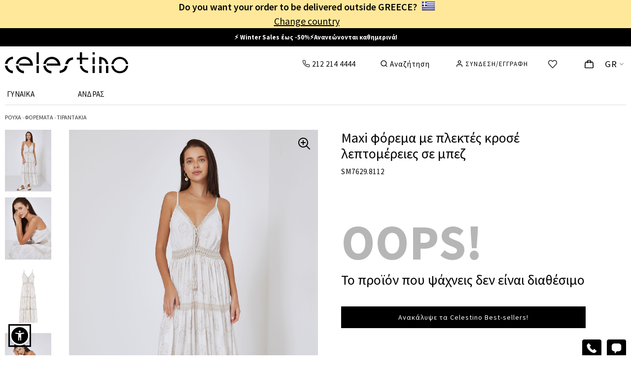

--- FILE ---
content_type: text/html; charset=utf-8
request_url: https://www.celestino.gr/el-gr/maxi-forema-me-plektes-krose-leptomeries-mpez/prd/sm7629.8112/21
body_size: 49295
content:


<!DOCTYPE html>

<html xmlns="http://www.w3.org/1999/xhtml">
<head><meta charset="utf-8" /><title>
	Maxi φόρεμα με πλεκτές κροσέ λεπτομέρειες σε μπεζ | Celestino
</title><meta name="description" content="Αγοράστε maxi φόρεμα με πλεκτές κροσέ λεπτομέρειες σε μπεζ. " /><link rel="dns-prefetch" href="https://1ccdn.celestino.gr" /><link rel="dns-prefetch" href="https://2ccdn.celestino.gr" /><link rel="preconnect" href="https://1ccdn.celestino.gr" /><link rel="preconnect" href="https://2ccdn.celestino.gr" />
    
<meta property="og:site_name" content="Celestino" />
<meta property="og:url" content="https://www.celestino.gr/el-gr/maxi-forema-me-plektes-krose-leptomeries-mpez/prd/sm7629.8112/21" />
<meta property="og:type" content="website"/>
<meta property="og:title" itemprop="name" content="Maxi φόρεμα με πλεκτές κροσέ λεπτομέρειες σε μπεζ | Celestino"/>
<meta property="og:description" content="Αγοράστε maxi φόρεμα με πλεκτές κροσέ λεπτομέρειες σε μπεζ. "/>
<meta property="og:image" content="https://2ccdn.celestino.gr/fb600/SM7629.8112-21@4.JPG"/>
<meta property="og:image:width" content="600"/>
<meta property="og:image:height" content="600"/>
<meta property="twitter:card" content="summary" />
<meta property="twitter:site" content="@CelestinoWorld" />
<meta property="twitter:title" content="Maxi φόρεμα με πλεκτές κροσέ λεπτομέρειες σε μπεζ | Celestino" />
<meta property="twitter:description" content="Αγοράστε maxi φόρεμα με πλεκτές κροσέ λεπτομέρειες σε μπεζ. " />
<meta name="twitter:image" content="https://2ccdn.celestino.gr/fb600/SM7629.8112-21@4.JPG" />

    
<meta name="robots" content="index, follow" />

<link rel='canonical' href='https://www.celestino.gr/el-gr/maxi-forema-me-plektes-krose-leptomeries-mpez/prd/sm7629.8112/21'/>
<link rel='alternate' hreflang='el-gr' href='https://www.celestino.gr/el-gr/maxi-forema-me-plektes-krose-leptomeries-mpez/prd/sm7629.8112/21'/>
<link rel='alternate' hreflang='en-gr' href='https://www.celestino.gr/en-gr/maxi-dress-with-crochet-details-beige/prd/sm7629.8112/21'/>
<link rel='alternate' hreflang='el-cy' href='https://www.celestinofashion.com/el-cy/maxi-forema-me-plektes-krose-leptomeries-mpez/prd/sm7629.8112/21'/>
<link rel='alternate' hreflang='en-cy' href='https://www.celestinofashion.com/en-cy/maxi-dress-with-crochet-details-beige/prd/sm7629.8112/21'/>
<link rel='alternate' hreflang='en-at' href='https://www.celestinofashion.com/en-at/maxi-dress-with-crochet-details-beige/prd/sm7629.8112/21'/>
<link rel='alternate' hreflang='en-be' href='https://www.celestinofashion.com/en-be/maxi-dress-with-crochet-details-beige/prd/sm7629.8112/21'/>
<link rel='alternate' hreflang='en-bg' href='https://www.celestinofashion.com/en-bg/maxi-dress-with-crochet-details-beige/prd/sm7629.8112/21'/>
<link rel='alternate' hreflang='en-hr' href='https://www.celestinofashion.com/en-hr/maxi-dress-with-crochet-details-beige/prd/sm7629.8112/21'/>
<link rel='alternate' hreflang='en-cz' href='https://www.celestinofashion.com/en-cz/maxi-dress-with-crochet-details-beige/prd/sm7629.8112/21'/>
<link rel='alternate' hreflang='en-dk' href='https://www.celestinofashion.com/en-dk/maxi-dress-with-crochet-details-beige/prd/sm7629.8112/21'/>
<link rel='alternate' hreflang='en-ee' href='https://www.celestinofashion.com/en-ee/maxi-dress-with-crochet-details-beige/prd/sm7629.8112/21'/>
<link rel='alternate' hreflang='en-fi' href='https://www.celestinofashion.com/en-fi/maxi-dress-with-crochet-details-beige/prd/sm7629.8112/21'/>
<link rel='alternate' hreflang='en-fr' href='https://www.celestinofashion.com/en-fr/maxi-dress-with-crochet-details-beige/prd/sm7629.8112/21'/>
<link rel='alternate' hreflang='en-de' href='https://www.celestinofashion.com/en-de/maxi-dress-with-crochet-details-beige/prd/sm7629.8112/21'/>
<link rel='alternate' hreflang='en-hu' href='https://www.celestinofashion.com/en-hu/maxi-dress-with-crochet-details-beige/prd/sm7629.8112/21'/>
<link rel='alternate' hreflang='en-ie' href='https://www.celestinofashion.com/en-ie/maxi-dress-with-crochet-details-beige/prd/sm7629.8112/21'/>
<link rel='alternate' hreflang='en-it' href='https://www.celestinofashion.com/en-it/maxi-dress-with-crochet-details-beige/prd/sm7629.8112/21'/>
<link rel='alternate' hreflang='en-lv' href='https://www.celestinofashion.com/en-lv/maxi-dress-with-crochet-details-beige/prd/sm7629.8112/21'/>
<link rel='alternate' hreflang='en-lt' href='https://www.celestinofashion.com/en-lt/maxi-dress-with-crochet-details-beige/prd/sm7629.8112/21'/>
<link rel='alternate' hreflang='en-lu' href='https://www.celestinofashion.com/en-lu/maxi-dress-with-crochet-details-beige/prd/sm7629.8112/21'/>
<link rel='alternate' hreflang='en-mt' href='https://www.celestinofashion.com/en-mt/maxi-dress-with-crochet-details-beige/prd/sm7629.8112/21'/>
<link rel='alternate' hreflang='en-nl' href='https://www.celestinofashion.com/en-nl/maxi-dress-with-crochet-details-beige/prd/sm7629.8112/21'/>
<link rel='alternate' hreflang='en-pl' href='https://www.celestinofashion.com/en-pl/maxi-dress-with-crochet-details-beige/prd/sm7629.8112/21'/>
<link rel='alternate' hreflang='en-pt' href='https://www.celestinofashion.com/en-pt/maxi-dress-with-crochet-details-beige/prd/sm7629.8112/21'/>
<link rel='alternate' hreflang='en-ro' href='https://www.celestinofashion.com/en-ro/maxi-dress-with-crochet-details-beige/prd/sm7629.8112/21'/>
<link rel='alternate' hreflang='en-sk' href='https://www.celestinofashion.com/en-sk/maxi-dress-with-crochet-details-beige/prd/sm7629.8112/21'/>
<link rel='alternate' hreflang='en-si' href='https://www.celestinofashion.com/en-si/maxi-dress-with-crochet-details-beige/prd/sm7629.8112/21'/>
<link rel='alternate' hreflang='en-es' href='https://www.celestinofashion.com/en-es/maxi-dress-with-crochet-details-beige/prd/sm7629.8112/21'/>
<link rel='alternate' hreflang='en-se' href='https://www.celestinofashion.com/en-se/maxi-dress-with-crochet-details-beige/prd/sm7629.8112/21'/>
<link rel='alternate' hreflang='x-default' href='https://www.celestino.gr/el-gr/maxi-forema-me-plektes-krose-leptomeries-mpez/prd/sm7629.8112/21'/>

    






<meta name="viewport" content="width=device-width, initial-scale=1"/>

<link rel='preconnect' href='https://fonts.gstatic.com' crossorigin />

<link rel='icon' type='image/png' sizes='32x32' href='https://1ccdn.celestino.gr/icons/favicons/favicon-32x32.png'/>
<link rel='icon' type='image/png' sizes='16x16' href='https://1ccdn.celestino.gr/icons/favicons/favicon-16x16.png'/>
<link rel='shortcut icon' href='https://1ccdn.celestino.gr/icons/favicons/favicon.ico'/>
<link rel='apple-touch-icon' sizes='48x48' href='https://1ccdn.celestino.gr/icons/favicons/white-icon-48x48.png'/>
<link rel='apple-touch-icon' sizes='57x57' href='https://1ccdn.celestino.gr/icons/favicons/white-icon-57x57.png'/>
<link rel='apple-touch-icon' sizes='72x72' href='https://1ccdn.celestino.gr/icons/favicons/white-icon-72x72.png'/>
<link rel='apple-touch-icon' sizes='96x96' href='https://1ccdn.celestino.gr/icons/favicons/white-icon-96x96.png'/>
<link rel='apple-touch-icon' sizes='114x114' href='https://1ccdn.celestino.gr/icons/favicons/white-icon-114x114.png'/>
<link rel='apple-touch-icon' sizes='120x120' href='https://1ccdn.celestino.gr/icons/favicons/white-icon-120x120.png'/>
<link rel='apple-touch-icon' sizes='144x144' href='https://1ccdn.celestino.gr/icons/favicons/white-icon-144x144.png'/>
<link rel='apple-touch-icon' sizes='192x192' href='https://1ccdn.celestino.gr/icons/favicons/white-icon-192x192.png'/>
<link rel='apple-touch-icon' sizes='512x512' href='https://1ccdn.celestino.gr/icons/favicons/white-icon-512x512.png'/>


    <script src="https://1ccdn.celestino.gr/scripts/jquery.3.6.0.min.js" type="text/javascript"></script>

    




    <script src='https://1ccdn.celestino.gr/scripts/sienna.unmin11.js' defer></script>


    <script>
        function windowWidth() {
            var docElemProp = window.document.documentElement.clientWidth,
                body = window.document.body;
            return window.document.compatMode === "CSS1Compat" && docElemProp || body && body.clientWidth || docElemProp;
        }


        function getBrowserDimensions() {
            return {
                width: (window.innerWidth || document.documentElement.clientWidth || document.body.clientWidth),
                height: (window.innerHeight || document.documentElement.clientHeight || document.body.clientHeight)
            };
        }


        var browser_dims = getBrowserDimensions();


        function getCookie(cname) {
            var name = cname + "=";
            var ca = document.cookie.split(';');
            for (var i = 0; i < ca.length; i++) {
                var c = ca[i].trim();
                if (c.search(name) == 0) { return c.substring(name.length, c.length) };
            }
            return "";
        }


        function setCookie(c_name, value, exdays) {
            var exdate = new Date();
            exdate.setDate(exdate.getDate() + exdays);
            var c_value = value + ((exdays == null) ? "" : "; expires=" + exdate.toUTCString());
            document.cookie = c_name + "=" + c_value + "; path=/;";
        }


        function LoadUserMetrics() {
            try {
                var b = [];
                var a = JSON.parse(getCookie('um'));
                if (a.length > 0) {
                    for (i = 0; i < a.length; i++) {
                        try {
                            if (a[i].sizebin === undefined) { a[i].sizebin = -1 }
                            if (a[i].fsg === undefined) { a[i].fsg = '' }
                            if (a[i].sizebin > -1 && a[i].fsg != '') {
                                var c = { sizebin: a[i].sizebin, fsg: a[i].fsg };
                                b.push(c);
                            }
                        } catch { }
                    }
                }
                return b;
            } catch (e) { return []; }
        }


        const mp = JSON.parse('{\"MasterLang\":\"el\",\"MasterCountry\":\"GR\",\"MasterAlgolia\":false,\"AlgoHotJson\":\"\",\"MasterIsGuest\":false,\"UserStatus\":\"notloggedin\",\"isAuth\":false,\"token\":\"29394876\",\"PhotosPath\":\"https://2ccdn.celestino.gr/\",\"IconsPath\":\"https://1ccdn.celestino.gr/icons/\",\"MasterCFactor\":1.0,\"MasterCurr\":\"€\",\"MasterCurrAbr\":\"EUR\",\"MasterVCF\":1.0,\"MasterOfferLimit\":1,\"MasterDomain\":\"https://www.celestino.gr\",\"MasterHem\":\"\",\"NestedPage\":\"ProductPage\",\"cp\":{\"cp_eml\":\"\",\"cp_dmn\":\"celestino\",\"cp_acc\":\"141720\"},\"ApiSource1\":\"/Microservices1/\",\"ApiSource2\":\"http://localhost:8181/\",\"ApiSource2CS\":\"/Microservices1/\",\"ApiSource3\":\"http://localhost:8181/microservices1/\",\"ApiSource3CS\":\"/Microservices1/\",\"Lits\":{\"Msg1\":\"Παρακαλώ επιβεβαιώστε ότι δέχεστε τους όρους χρήσης.\",\"Msg2\":\"Ευχαριστούμε, το email καταχωρήθηκε επιτυχώς!\",\"Msg3\":\"Η καταχώριση απέτυχε. Προσπάθησε ξανά.\",\"Msg4\":\"ΔΕΝ ΜΠΟΡΕΙΤΕ ΝΑ ΠΡΟΣΘΕΣΕΤΕ ΑΛΛΟ\",\"Msg5\":\"Σου βρήκαμε τα παρακάτω!\",\"Msg6\":\"ΠΡΟΒΟΛΗ ΟΛΩΝ\",\"Msg7\":\"Δεν βρέθηκε τίποτα σχετικά με\"},\"hms\":{\"hm0\":\"\",\"hm1\":\"\u003cb\u003e\u003ca style=\\\"text-decoration:none;color:white;\\\" href=\\\"/el-gr/best-selling-prosfores/r=000000000127\\\"\u003e⚡ Winter Sales έως -50%⚡Ανανεώνονται καθημερινά!\u003c/a\u003e\u003c/b\u003e\",\"hm2\":\"\u003cb\u003e✅ Άμεση Παράδοση ✅ Δωρεάν επιστροφές\u003c/b\u003e\",\"hm3\":\"\u003cb\u003e📞Τηλεφωνικές Παραγγελίες: \u003ca style=\\\"color:#FFF;cursor:pointer;\\\" href=\\\"tel:+302122144444\\\"\u003e212 214 4444\u003c/a\u003e\u003c/b\u003e\",\"hm0Name\":\"\",\"hm1Name\":\"⚡ Winter Sales up to -50%⚡Ever\",\"hm2Name\":\"✅ Fast Delivery ✅ Free Returns\",\"hm3Name\":\"📞Order by Phone at: +30 212 2\",\"hm0Position\":\"\",\"hm1Position\":\"stripe 1\",\"hm2Position\":\"stripe 2\",\"hm3Position\":\"stripe 3\"},\"FitSizeGroup\":true,\"AfltLastCLick\":\"ORGANIC_LASTCLICK\",\"UserMetrics\":[],\"locale\":\"el-gr\",\"Binarity\":1,\"GtmId\":\"GTM-KMDFGB8\",\"Uip\":\"3.139.68.196\",\"BackSession\":\"https://www.celestino.gr/el-gr/maxi-forema-me-plektes-krose-leptomeries-mpez/prd/sm7629.8112/21\",\"JustLogged\":{\"Logged\":false,\"Action\":\"\",\"Method\":\"\"},\"HSearch\":true,\"mpv\":\"173\",\"AvCr\":0.0,\"ud\":null,\"DefHref\":\"/\",\"OthHref\":\"/\",\"isGrDomain\":true,\"isCFDomain\":false,\"IsDualPage\":false,\"isMenu25\":true,\"UGrade\":2,\"isNewDataLayer\":false,\"isCriteoPush\":true,\"pvm\":{\"event\":\"virtual_page_view\",\"user_id\":\"\",\"user_status\":\"notloggedin\",\"site_lang\":\"el\",\"search_term\":\"\",\"page_type\":\"Product\"},\"GeoCountry\":\"US\"}');
        mp.Width = windowWidth();
        mp.Height = window.innerHeight || document.documentElement.clientHeight || document.body.clientHeight;;
        var ismobile = (mp.Width < 1260) ? true : false;
        mp.ismobile = ismobile;
        // mp.UserMetrics = LoadUserMetrics();
        mp.deviceType = / iPad /.test(navigator.userAgent) ? "t" : /Mobile|iP(hone|od)|Android|BlackBerry|IEMobile|Silk/.test(navigator.userAgent) ? "m" : "d";
        mp.NotFromBack = (window.performance && window.performance.getEntriesByType("navigation")[0].type !== "back_forward");



        // Utility
        function removeProps(obj, props) {
            if (!obj || typeof obj !== "object") return {};
            if (!Array.isArray(props)) props = [props];
            const newObj = { ...obj };
            props.forEach(p => delete newObj[p]);
            return newObj;
        }



        function AddOrUpdateSizeGroup(sizebin, value) {
            for (var i = mp.UserMetrics.length - 1; i >= 0; i--) {
                if (mp.UserMetrics[i].sizebin === sizebin) {
                    mp.UserMetrics.splice(i, 1);
                }
            }
            mp.UserMetrics.push({ sizebin: sizebin, fsg: value });
            setCookie('um', JSON.stringify(mp.UserMetrics), 30)
        }


        function DeleteCartWishSS() {
            sessionStorage.removeItem('CartObject');
            sessionStorage.removeItem('WishObject');
            return true;
        }


        function SignMeOut() {

            $.ajax({
                url: "/MicroServices/ApiMembership.aspx",
                type: "post",
                async: false,
                data: {
                    mode: '7'  //SignOut
                },
                //beforeSend: function () { },
                success: function (response) {
                    var a = JSON.parse(response);
                    if (a.Status === 0) {
                        sessionStorage.removeItem('CartObject');
                        sessionStorage.removeItem('WishObject');
                        window.location = mp.DefHref;
                    } else {

                    }
                },
                error: function () {

                }
            });
        }






        function loadScript(url, position, attribute, callback) {
            var script = document.createElement("script")
            script.type = "text/javascript";
            if (script.readyState) {  // only required for IE <9
                script.onreadystatechange = function () {
                    if (script.readyState === "loaded" || script.readyState === "complete") {
                        script.onreadystatechange = null;
                        callback();
                    }
                };
            } else {  //Others
                script.onload = function () {
                    callback();
                };
            }
            script.src = url;

            if (attribute === 'async') { script.async = true; }
            if (attribute === 'defer') { script.defer = true; }
            // Use this line for async loading
            // script.defer = true; // Use this line for defer loading

            if (position === 'bottom') {
                // Append the script element to the document body
                document.body.appendChild(script);
            }

            if (position === 'top') {
                // Append the script element to the document heaD
                document.getElementsByTagName("head")[0].appendChild(script);
            }

        }








        dataLayer = [];








    </script>


    <script>

</script>






    <link href ='/styles/masterpage.min.css?v=173' rel='stylesheet' type='text/css' />
    <link href="/styles/productdetails.min.css?v=40" rel="stylesheet" />
    <script src="https://1ccdn.celestino.gr/scripts/jquery.flexslider.js"></script>




    

    <script>
        (function () { // I will invoke myself
            if (mp.isNewDataLayer) {
                if (mp.pvm.search_term == '') { delete mp.pvm.search_term; }
                if (mp.pvm.user_id == '') { mp.pvm.user_id = undefined; }

                window.dataLayer = window.dataLayer || [];

                //window.dataLayer.push({
                //    'event': mp.pvm.event,
                //    'user_id': mp.pvm.user_id, // when unavailable return undefined
                //    'user_status': mp.pvm.user_status, // guest
                //    'site_lang': mp.pvm.site_lang, // Values: el | en etc.
                //    'search_term': mp.pvm.search_term, // in search page return the query
                //    'page_type': mp.pvm.page_type // Values: Homepage | Category | Product-Listing | Search | Product | Login-Subscribe | Cart | Checkout | Purchase | Stores | Help | About | 404 | Services | Account | Other (Values based on page type) 	
                //});

                window.dataLayer.push(mp.pvm);


            }
        })();
    </script>



     <script type='text/javascript'></script>


    <script type="text/javascript">




        var MasterIsGuest = mp.MasterIsGuest;
        var isAuth = mp.isAuth;
        var MasterUserStatus = mp.UserStatus; //(MasterIsGuest ? 'guest' : isAuth ? 'loggedin' : 'notloggedin');
        var MasterLang = mp.MasterLang;
        var MasterCountry = mp.MasterCountry;
        var MasterToken = mp.token;
        var MasterPhotosPath = mp.PhotosPath;
        var MasterIconsPath = mp.IconsPath;
        var MasterCFactor = mp.MasterCFactor;
        var MasterCurr = mp.MasterCurr;
        var MasterVCF = mp.MasterVCF;
        var MasterOfferLimit = mp.MasterOfferLimit;
        //var MasterDomain = mp.MasterDomain;
        var MasterHem = mp.MasterHem;
        var NestedPage = mp.NestedPage;
        //var AfterR = mp.AfterR;

        var isSafari = /^((?!chrome|android).)*safari/i.test(navigator.userAgent);

        setCookie('LANGUAGE', MasterLang, 30);

        var hw = MasterIconsPath + 'heartwhite.svg';
        var hb = MasterIconsPath + 'heartblack.svg';

        var WishListSoanal = '';
        if (sessionStorage.getItem('WishObject') !== null) {
            var a = JSON.parse(sessionStorage.getItem('WishObject'));
            WishListSoanal = a.ws;
        }

        var cp_eml = mp.cp.cp_eml;
        var cp_dmn = mp.cp.cp_dmn;
        var cp_acc = mp.cp.cp_acc;

        var cpaAccount = '';
        var cpaE = '';
        var cpa_async = {};


        var ScrollBeforeFreeze;

        // (sessionStorage.getItem("menumobile" + la + co) === null || sessionStorage.getItem("menumobile" + la + co) == '')

        function ECSliderInit(ControlId) {
            var a = document.getElementById(ControlId);
            if (a) {
                var b = a.getElementsByClassName('viewslides');
                if (b.length > 0) {
                    var arl = a.getElementsByClassName('rsleft');
                    if (arl.length > 0) { arl[0].addEventListener("click", function () { ecslide(ControlId, 'left'); }); }
                    var arr = a.getElementsByClassName('rsright');
                    if (arr.length > 0) { arr[0].addEventListener("click", function () { ecslide(ControlId, 'right'); }); }
                    c = b[0];
                    var d = c.scrollWidth - c.offsetWidth;
                    if (d <= 0) {
                        $(a.getElementsByClassName('rsleft')).hide();
                        $(a.getElementsByClassName('rsright')).hide();
                    }
                    $(c).scroll(function () {
                        if (this.scrollLeft == 0) {
                            $(this.parentElement.getElementsByClassName('rsleft')).addClass('inactive');
                        } else {
                            $(this.parentElement.getElementsByClassName('rsleft')).removeClass('inactive');
                        }
                        if (this.scrollLeft == this.scrollWidth - this.offsetWidth) {
                            $(this.parentElement.getElementsByClassName('rsright')).addClass('inactive');
                        } else {
                            $(this.parentElement.getElementsByClassName('rsright')).removeClass('inactive');
                        }
                    });
                }
            }
        }


        function isScrolledClosedtoView(elem) {
            var $elem = $(elem);
            var $window = $(window);
            var docViewTop = $window.scrollTop();
            var tolerence = 600;  //300
            var docViewBottom = docViewTop + $window.height();
            var elemTop = $elem.offset().top;
            var elemBottom = elemTop + $elem.height();
            return (((elemTop >= docViewTop) && (elemTop <= (docViewBottom + tolerence))) || ((elemBottom >= docViewTop) && (elemBottom <= (docViewBottom + tolerence))));
        }




    </script>


    
    <script>
        const start = Date.now();

        //console.log('Start: ' + (Date.now() - start).toString());

        var pd = JSON.parse('{\"MyMtrl\":3856357,\"MyGcdm\":1,\"MyCode\":\"SM7629.8112\",\"MyColorCode\":\"21\",\"MyListName\":\"Φορέματα-Τιραντάκια\",\"MyCurvy\":0,\"MyTitle\":\"Maxi φόρεμα με πλεκτές κροσέ λεπτομέρειες σε μπεζ | Celestino\",\"MyUrl\":\"https://www.celestino.gr/el-gr/maxi-forema-me-plektes-krose-leptomeries-mpez/prd/sm7629.8112/21\",\"ShowScore\":false,\"CartMtrl\":0,\"CartGcdm\":0,\"CartHcdm\":0,\"CartQty\":0,\"InStock\":false,\"HasSet\":true,\"Lits\":{\"Msg1\":\"Πρέπει να επιλέξετε μέγεθος\"},\"OmniPrice\":false,\"MyPrice\":26.99,\"HasKlarna\":true,\"RouteEnd\":-1,\"StrippedDomain\":\"https://www.celestino.gr\",\"MyDomain\":\"https://www.celestino.gr\",\"MainImage\":\"SM7629.8112-21@4.JPG\",\"NoItemPoses\":[\"SM7629.8112-21@4.JPG\",\"SM7629.8112-21@1F.JPG\",\"SM7629.8112-21@2.JPG\",\"SM7629.8112-21@2F.JPG\",\"SM7629.8112-21@5.JPG\"],\"MyUDescr\":\"Maxi φόρεμα με πλεκτές κροσέ λεπτομέρειες σε μπεζ\",\"SourceUrl\":\"\",\"ParentUrl\":\"/el-gr/foremata-me-tirantes/r=0108009700\",\"PinParentUrl\":\"/el-gr/foremata-me-tirantes/r=0108009700\",\"Hcdms\":[1],\"isFromQrc\":false}');
        pd.MyHcdm = 0;

        var MyMeasurement = 'cm';
        var MyFit = '';
        var MySizeType = "";

        var SourceUrl = pd.SourceUrl;
        var ParentUrl = pd.ParentUrl;
        var PinParentUrl = pd.PinParentUrl;
        var StrippedDomain = pd.StrippedDomain;
        var RouteEnd = pd.RouteEnd;



        var MyCatCode = 0;
        var MySubCatCode = 0;

        var MySelectedSizeGroup = '';
        var SimulatedHit = false; //οτι επιλέχθηκε μέγεθος αναγκαστικά

        var HasPlusLink = 0;
        var HasTairiazeiSe = false;
        var IsOnlineOnly = 0;
        var StoreAvailability = false;
        var ImageAlt = '';
        var PdVideo = '';

        var MobilePictureHeight = mp.Width * 468 / 350;
        var MobilePictureWidth = mp.Height * 350 / 468;

        var CentralPose = '';

        var CountProducts = 0;
        var CurrentPosition = -1;
        var PrevProduct = '';
        var NextProduct = '';

        var NextMtrl = 0;
        var NextGcdm = 0;
        var NextPose = '2';
        var PrevMtrl = 0;
        var PrevGcdm = 0;
        var PrevPose = '2';



        var AllPoses = [];



        var FirstLoad = true;

        var ProductsListString = '';

        var NewPD = false;

    </script>


    <script>


        function FillProductsList() {
            if (sessionStorage.getItem('ProductsList') === null || sessionStorage.getItem('ProductsList') == '') {

            } else {
                ProductsListString = sessionStorage.getItem('ProductsList');
            }
        }

        function SizeStripeSet() {
            // debugger;
            //console.log(HasTairiazeiSe);
            var b = '';
            var a = document.getElementsByClassName('szth' + pd.MyHcdm.toString());
            if (a.length > 0) {
                b = a[0].getAttribute('data-' + MyMeasurement + 'select');
            }
            var ExtraColor = '';
            //debugger;
            if (MyFit != '') {
                if (b != '') { b += ' - '; }
                b += MyFit;
                //PRASINO #8AD2A0
                //PORTOKALI #FFC44E
                //KITRINO  #FEFCB2
                //KOKKINO   #FF3C36
                if (MyFit.includes('ΚΑΝΟΝΙΚΗ ΕΦΑΡΜΟΓΗ') || MyFit.includes('ACTUAL FIT') || MyFit.includes('REGULAR FIT')) { ExtraColor = '#D9FFE4'; }// βεραμαν
                if (MyFit.includes('ΣΤΕΝΗ ΕΦΑΡΜΟΓΗ') || MyFit.includes('SLIM FIT')) { ExtraColor = '#FEFCB2'; } //ΚΙΤΡΙΝΟ
                if (MyFit.includes('ΧΑΛΑΡΗ ΕΦΑΡΜΟΓΗ') || MyFit.includes('LOOSE FIT')) { ExtraColor = '#FEFCB2'; }//KITRINO
                if (MyFit.includes('ΠΟΛΥ ΣΤΕΝΗ ΕΦΑΡΜΟΓΗ') || MyFit.includes('VERY SLIM FIT')) { ExtraColor = '#FFC44E'; }//PORTOKALI
                if (b.includes('ΤΑΙΡΙΑΖΕΙ ΣΕ') || b.includes('FITS:')) { ExtraColor = '#FFC44E'; }////PORTOKALI
                if (HasTairiazeiSe) { ExtraColor = '#FFC44E'; }//PORTOKALI

            }



            if (ismobile) {
                if (b != '') {
                    document.getElementById('sgstripemob').innerHTML = b;
                    // $('#sgstripemob').show();
                    document.getElementById('sgstripemobwrap').classList.remove('dn');
                    if (ExtraColor !== '') {
                        document.getElementById('sgstripemob').setAttribute('style', 'background-color:' + ExtraColor);
                    }
                } else {
                    // $('#sgstripemob').hide();
                    document.getElementById('sgstripemobwrap').classList.add('dn');
                }
            } else {
                if (b != '') {
                    document.getElementById('sgstripe').innerHTML = b;
                    $('#sgstripe').show();
                    if (ExtraColor !== '') {
                        document.getElementById('sgstripe').setAttribute('style', 'background-color:' + ExtraColor);
                    }
                } else {
                    $('#sgstripe').hide();
                }
            }

        }

        function sizelength(a) {
            var aa = a.toString();
            $('.slng').removeClass('lsizediv1').addClass('lsizediv2');
            $('.slnga').hide();
            $('.slng' + aa).removeClass('lsizediv2').addClass('lsizediv1');
            $('.slnga' + aa).show();
        }

        function sizeset(di, hcdm, lng) {
            pd.MyHcdm = hcdm;
            sizelength(lng);
            $('.sizebutton').removeClass('sizediv1');
            $('.sizebutton').addClass('sizediv2');
            $('.sb' + di).removeClass('sizediv2');
            $('.sb' + di).addClass('sizediv1');
            SizeStripeSet();

            if ((SimulatedHit && MySelectedSizeGroup === '') || !SimulatedHit) { //Άν είναι αυτόματο κλικ, τότε δώσε τιμή στο MySelectedSizeGroup μόνο αν δεν έχει. Αν δεν είναι αυτόματο, δώσε.

                MySelectedSizeGroup = document.getElementsByClassName('sza' + hcdm.toString())[0].getAttribute('data-sg');

            }
            SimulatedHit = false;
            // MySelectedSizeGroup = document.getElementsByClassName('sza' + hcdm.toString())[0].getAttribute('data-sg');
            $('.cl-all').removeClass('mb');
            $('.cl-' + hcdm.toString()).addClass('mb');
            EnableOrDisableColorSwatches(hcdm);
        }


        function EnableOrDisableColorSwatches(hcdm) {
            //Enable or disable color swatches
            document.querySelectorAll('.cdv').forEach(function (oc) {
                var nocolorimage = oc.getElementsByClassName('nocolorimage');
                if (nocolorimage.length > 0) {
                    nocolorimage[0].classList.add('dn');

                    if (hcdm > 0) {
                        var hcdms = oc.dataset.hcdms;
                        if (hcdms != '') {
                            var ArrayOfSizes = hcdms.split(",").map(Number);
                            if (!ArrayOfSizes.includes(hcdm)) {
                                nocolorimage[0].classList.remove('dn');
                            }
                        }
                    }
                }
            });
            //var allcolors = document.getElementsByClassName('cdv');
            //if (allcolors.length > 0) {
            //    for (var i = 0; i < allcolors.length; i++) {
            //        var onecolor = allcolors[i];
            //        var hcdms = onecolor.dataset.hcdms;
            //        if (hcdms != '') {
            //            var ArrayOfSizes = hcdms.split(",").map(Number);
            //            var nocolorimage = onecolor.getElementsByClassName('nocolorimage');
            //            if (nocolorimage.length > 0) {
            //                if (ArrayOfSizes.includes(hcdm)) {
            //                    nocolorimage[0].classList.add('dn');
            //                } else {
            //                    nocolorimage[0].classList.remove('dn');
            //                }
            //            }
            //        }
            //    }
            //}


        }



    </script>

    <style>
        .mb {
            font-weight: 900 !important;
            background: #fafafa;
        }

        .zoomedmain {
            width: 1260px !important;
            height: initial !important;
            margin-left: -12px;
            margin-top: 10px;
        }

        .zoomedpdside {
            position: absolute;
            z-index: 1;
            margin-top: 30px;
            margin-left: 20px;
        }

        .zoomslides {
            margin: 0px;
            padding: 0px;
        }

        #zoomedmobileimage .flex-control-nav {
            bottom: 10px;
        }
    </style>

<meta name="keywords" content="Maxi φόρεμα με πλεκτές κροσέ λεπτομέρειες," /></head>

<body id="masterbody" class="noprint mybody">


    <script>     
        const MyBody = document.getElementById('masterbody');

        function BodyFreeze() {
            MyBody.classList.add('stop-scrolling');
        }


        function BodyUnFreeze() {
            MyBody.classList.remove('stop-scrolling');
        }
    </script>
    <div id="overfilm"></div>

    <noscript><iframe src='https://www.googletagmanager.com/ns.html?id=GTM-KMDFGB8' height='0' width='0' style='display:none;visibility:hidden'></iframe></noscript>

    <form method="post" action="./21" id="form1">
<div class="aspNetHidden">
<input type="hidden" name="__VIEWSTATE" id="__VIEWSTATE" value="/wEPDwUJNzg3Mjk1MTQzZBgBBR5fX0NvbnRyb2xzUmVxdWlyZVBvc3RCYWNrS2V5X18WAQUWY3RsMDAkSW1hZ2VCdXR0b25EdW1teYTiJcnNCjwjRLALMCXQev0jMtKr" />
</div>

<div class="aspNetHidden">

	<input type="hidden" name="__VIEWSTATEGENERATOR" id="__VIEWSTATEGENERATOR" value="0989872F" />
	<input type="hidden" name="__EVENTTARGET" id="__EVENTTARGET" value="" />
	<input type="hidden" name="__EVENTARGUMENT" id="__EVENTARGUMENT" value="" />
	<input type="hidden" name="__EVENTVALIDATION" id="__EVENTVALIDATION" value="/wEdAAUWmgvSCZYR2Eo2KmFBNgMJf9ouzpSgh9JAYfaBgOBF1g/hcRhfSVnchWfeGMnJLtS4wqU6MjZa15qWSsO8+Smkvq9ZVneZOdhwG0OeHTJi3HWPaSOA2/QfPfzT4C+6qkG/rDMZ" />
</div>



        <div id="loadOverlay"></div>
        <div id="loadOverlay_menu"></div>

        <style>
            #ChangeCountryOvrl {
                position: fixed;
                top: 0;
                bottom: 0;
                left: 0;
                right: 0;
                background-color: #000;
                z-index: 5;
                opacity: 0.3;
            }

            #ChangeCountryPop {
                position: fixed;
                width: 406px;
                /*height: 440px;*/
                top: 50%;
                left: 50%;
                margin-top: -225px;
                margin-left: -203px;
                background-color: #fff;
                padding: 5px;
                z-index: 5;
                text-align: center;
                user-select: none;
            }

                #ChangeCountryPop > a:first-of-type {
                    background-image: url(/icons/x-black.svg);
                    display: block;
                    width: 36px;
                    background-repeat: no-repeat;
                    background-position: center;
                    height: 40px;
                    background-size: 30px;
                    position: absolute;
                    right: 0;
                    top: 0;
                }

                #ChangeCountryPop > div:first-of-type {
                    font-size: 24px;
                    font-weight: 400;
                    margin-top: 20px;
                }

                #ChangeCountryPop > div:nth-of-type(2) {
                    font-size: 20px;
                    font-weight: 300;
                    margin-top: 20px;
                }

                #ChangeCountryPop > div:nth-of-type(3) {
                    font-size: 20px;
                    font-weight: 300;
                    margin-top: 20px;
                }

                #ChangeCountryPop > div.reddiv {
                    font-size: 18px;
                    font-weight: 300;
                    margin-top: 20px;
                    color: #ff0000;
                    line-height: 18px;
                }


                #ChangeCountryPop > .ccopt {
                    position: relative;
                    margin: 20px auto;
                    width: 270px;
                    font-weight: 300;
                    font-size: 14px;
                    text-align: left;
                }

                    #ChangeCountryPop > .ccopt > div:first-child {
                        border: 1px solid #000;
                        padding: 10px;
                        background-image: url(/icons/arrow-down.svg);
                        background-position: right 10px center;
                        background-repeat: no-repeat;
                    }

            .arup {
                background-image: url(/icons/arrow-up.svg) !important;
            }

            #ChangeCountryPop > .ccopt > div:nth-child(2) {
                position: absolute;
                border-left: 1px solid;
                border-bottom: 1px solid;
                border-right: 1px solid;
                background-color: #fff;
                right: 0;
                left: 0;
                max-height: 130px;
                overflow: auto;
            }

                #ChangeCountryPop > .ccopt > div:nth-child(2) > a {
                    display: block;
                    padding-left: 10px;
                }

            #ChangeCountryPop > .letsgo {
                font-weight: 600;
                font-size: 14px;
                display: block;
                padding: 10px;
                width: 250px;
                margin: 20px auto;
                background-color: #000;
                color: #fff;
            }



            @media only screen and (max-width: 1260px) {
                #ChangeCountryPop {
                    width: 90%;
                    margin-left: calc(5% - 5px);
                    left: 0;
                }
            }
        </style>

        <div id="ChangeCountryOvrl" class="dn">
        </div>

        <div id="ChangeCountryPop" class="dn">
            <a onclick="ChangeCountryPopClose()" class="cccls"></a>
            <div>Choose your Country</div>
            <div>Get served with the most relevant offers and products. Delivery and return policies will be updated upon country selection</div>
            <div>Serving: Europe | Billed in Euros (€)</div>

            
            <div id='reddiv' class='reddiv'>UNITED STATES is not included in our shipping list. Please select one of the listed countries to make an order.</div>

            <div class="ccopt">
                <div id="CntrSel" onclick="TogleMe(this);" data-cntr="gr">GREECE</div>
                <div style="z-index: 2;" class="dn">
                    <a onclick='SetCntr(this)' data-cntr='at'>AUSTRIA</a><a onclick='SetCntr(this)' data-cntr='be'>BELGIUM</a><a onclick='SetCntr(this)' data-cntr='bg'>BULGARIA</a><a onclick='SetCntr(this)' data-cntr='hr'>CROATIA</a><a onclick='SetCntr(this)' data-cntr='cy'>CYPRUS</a><a onclick='SetCntr(this)' data-cntr='cz'>CZECH REPUBLIC</a><a onclick='SetCntr(this)' data-cntr='dk'>DENMARK</a><a onclick='SetCntr(this)' data-cntr='ee'>ESTONIA</a><a onclick='SetCntr(this)' data-cntr='fi'>FINLAND</a><a onclick='SetCntr(this)' data-cntr='fr'>FRANCE</a><a onclick='SetCntr(this)' data-cntr='de'>GERMANY</a><a onclick='SetCntr(this)' data-cntr='hu'>HUNGARY</a><a onclick='SetCntr(this)' data-cntr='ie'>IRELAND</a><a onclick='SetCntr(this)' data-cntr='it'>ITALY</a><a onclick='SetCntr(this)' data-cntr='lv'>LATVIA</a><a onclick='SetCntr(this)' data-cntr='lt'>LITHUANIA</a><a onclick='SetCntr(this)' data-cntr='lu'>LUXEMBOURG</a><a onclick='SetCntr(this)' data-cntr='mt'>MALTA</a><a onclick='SetCntr(this)' data-cntr='nl'>NETHERLANDS</a><a onclick='SetCntr(this)' data-cntr='pl'>POLAND</a><a onclick='SetCntr(this)' data-cntr='pt'>PORTUGAL</a><a onclick='SetCntr(this)' data-cntr='ro'>ROMANIA</a><a onclick='SetCntr(this)' data-cntr='sk'>SLOVAK REPUBLIC</a><a onclick='SetCntr(this)' data-cntr='si'>SLOVENIA</a><a onclick='SetCntr(this)' data-cntr='es'>SPAIN</a><a onclick='SetCntr(this)' data-cntr='se'>SWEDEN</a><a onclick='SetCntr(this)' data-cntr='gr'>ΕΛΛΑΔΑ</a>
                </div>
            </div>

            <div class="ccopt">
                <div id="LngSel" onclick="TogleMe(this);" data-lng="en">ENGLISH</div>
                <div style="z-index: 1;" class="dn">
                    <a onclick="SetLng(this)" data-lng="en">ENGLISH</a>
                    <a onclick="SetLng(this)" data-lng="el">GREEK</a>
                </div>
            </div>

            <a onclick="LetsGo();" class="letsgo">LET'S GO</a>

        </div>

        <div id="allnewheaders" class="allnewheaders allnewheaderscc2">

            <div class="newheader1_0">

                <div id="ChangeCountryWrap">

                    <style>
                        #chngcntr {
                            background: #FFE89A;
                            height: 57px;
                            font-size: 20px;
                            line-height: 26px;
                            display: grid;
                            grid-template-columns: auto min-content;
                            align-items: center;
                            text-align: center;
                        }

                            #chngcntr > div {
                                font-weight: 600;
                            }

                            #chngcntr img {
                                height: 18px;
                                margin-left: 10px;
                            }

                            #chngcntr > a {
                                font-weight: 400;
                                text-decoration: underline;
                            }

                                #chngcntr > a.cccls {
                                    grid-column-start: 2;
                                    grid-row-start: 1;
                                    grid-row-end: 3;
                                    background-image: url(/icons/x-black.svg);
                                    display: block;
                                    width: 36px;
                                    background-repeat: no-repeat;
                                    background-position: center;
                                    height: 40px;
                                    background-size: 30px;
                                }


                        .ph2cc {
                            margin-top: 227px !important;
                        }

                        .ph2cc2 {
                            margin-top: 203px !important;
                        }

                        .ph2cc3 {
                            margin-top: 222px !important;
                        }


                        .ph2cc4 {
                            margin-top: 158px !important;
                        }

                        .ph2cc5 {
                            margin-top: 203px !important;
                        }

                        .ph2cc6 {
                            margin-top: 260px !important;
                        }

                        .srchcc1 {
                            top: 95px !important;
                        }

                        .srchcc2 {
                            top: 95px !important;
                        }

                        @media only screen and (max-width:1260px) {
                            #chngcntr {
                                font-size: 14px;
                                line-height: 14px;
                            }

                                #chngcntr img {
                                    height: 10px;
                                }

                            .ph2cc, .ph2cc2 {
                                margin-top: 133px !important;
                            }

                            .ph2cc3, .ph2cc4, .ph2cc5, .ph2cc6 {
                                margin-top: 103px !important;
                            }

                            .allnewheaderscc {
                                top: 87px !important;
                            }

                            .allnewheaderscc2 {
                                top: 57px !important;
                            }


                            .container1cc { /*Μόνο στη Default*/
                                margin-top: 133px !important;
                            }

                            .srchcc1 {
                                top: 133px !important;
                            }

                            .srchcc2 {
                                top: 133px !important;
                            }
                        }
                    </style>


                    <div id='chngcntr'>
                        
                        

                        
                        <div>Do you want your order to be delivered outside GREECE?<img src='https://1ccdn.celestino.gr/icons//countryflags/gr.png' loading='lazy'/></div><a onclick='ChangeCountryPopOpen();'>Change country</a>
                        
                        <a onclick='ChangeCountryClose();' class='cccls'></a>
                    </div>

                </div>




                <script>
                    const CntrSel = document.getElementById('CntrSel');
                    const LngSel = document.getElementById('LngSel');


                    function LetsGo() {
                        var l = LngSel.getAttribute('data-lng');
                        var c = CntrSel.getAttribute('data-cntr');
                        var NewLocale = l + '-' + c;
                        ChangeCountryPopClose();
                        ChangeCountryClose();
                        Change_Country(c.toUpperCase(), l.toLowerCase());
                    }


                    function SetCntr(el) {
                        var SelectedCountry = el.getAttribute('data-cntr');
                        CntrSel.setAttribute('data-cntr', SelectedCountry);
                        CntrSel.innerHTML = el.innerHTML;
                        el.parentElement.classList.add('dn');
                        el.parentElement.previousElementSibling.classList.remove('arup');

                        if (SelectedCountry === 'gr' || SelectedCountry === 'cy') {
                            LngSel.setAttribute('data-lng', 'el');
                            LngSel.innerHTML = 'GREEK';
                        } else {
                            LngSel.setAttribute('data-lng', 'en');
                            LngSel.innerHTML = 'ENGLISH';
                        }
                        document.getElementById('reddiv').classList.add('dn');

                    }

                    function SetLng(el) {
                        LngSel.setAttribute('data-lng', el.getAttribute('data-lng'));
                        LngSel.innerHTML = el.innerHTML;
                        el.parentElement.classList.add('dn');
                        el.parentElement.previousElementSibling.classList.remove('arup');
                    }


                    function TogleMe(el) {
                        if (el.classList.contains('arup')) {
                            el.classList.remove('arup');
                            el.nextElementSibling.classList.add('dn');
                        } else {
                            el.classList.add('arup');
                            el.nextElementSibling.classList.remove('dn');
                        }
                    }


                    function ChangeCountryClose() {
                        var chngcntr = document.getElementById('chngcntr');
                        if (chngcntr) {
                            chngcntr.classList.add('dn');
                        }


                        document.getElementById('ph2').classList.remove('ph2cc', 'ph2cc2', 'ph2cc3', 'ph2cc4', 'ph2cc5', 'ph2cc6');
                        document.getElementById('allnewheaders').classList.remove('allnewheaderscc', 'allnewheaderscc2');
                        document.getElementById('container1').classList.remove('container1cc');
                        document.getElementById('HSearchDiv').classList.remove('srchcc1', 'srchcc2');
                        document.cookie = "ClosedFasa=1;path=/;";
                    }


                    function ChangeCountryPopOpen() {
                        document.getElementById('ChangeCountryPop').classList.remove('dn');
                        document.getElementById('ChangeCountryOvrl').classList.remove('dn');
                        BodyFreeze();
                    }


                    function ChangeCountryPopClose() {
                        document.getElementById('ChangeCountryPop').classList.add('dn');
                        document.getElementById('ChangeCountryOvrl').classList.add('dn');
                        BodyUnFreeze();
                    }

                </script>





                <div class="swiper-container swiper-container">
                    <div id="HelloBar" class="swiper-wrapper">
                    </div>
                </div>


                <script>
                    const HelloBar = document.getElementById('HelloBar');
                    mp.GA4Items = [];

                    function MakeHmPush(hmhtml, hmname, hmpos) {
                        if (hmhtml == '' || hmname == '') { return }

                        var newDiv = document.createElement("div");
                        newDiv.innerHTML += '<span>' + hmhtml + '</span>';
                        newDiv.classList.add('swiper-slide')
                        HelloBar.appendChild(newDiv);

                        hmproms.push({ 'id': hmname, 'name': hmname, 'position': hmpos });


                        if (mp.isNewDataLayer) {
                            mp.GA4Items.push({ // * Array containing the promotion clicked
                                'promotion_id': hmname,
                                'promotion_name': hmname,
                                'creative_slot': 'Header>' + hmpos
                            })
                        }


                        newDiv.addEventListener("click", function () {
                            dataLayer.push({ ecommerce: null });
                            dataLayer.push({
                                'event': 'promotionClick',
                                'ecommerce': {
                                    'promoClick': {
                                        'promotions': [{ 'id': hmname, 'name': hmname, 'position': hmpos }]
                                    }
                                }
                            });


                            //New GA4
                            if (mp.isNewDataLayer) {
                                window.dataLayer = window.dataLayer || [];
                                window.dataLayer.push({ ecommerce: null });
                                window.dataLayer.push({
                                    'event': 'select_promotion',
                                    'ecommerce': {
                                        'currency': mp.MasterCurrAbr,
                                        'items': [{
                                            'promotion_id': hmname,
                                            'promotion_name': hmname,
                                            'creative_slot': 'Header>' + hmpos
                                        }]
                                    }
                                });
                            }


                        });
                    }

                    var hm0 = mp.hms.hm0;
                    var hm1 = mp.hms.hm1;
                    var hm2 = mp.hms.hm2;
                    var hm3 = mp.hms.hm3;

                    if (ismobile) {
                        hm0 = hm0.replace("|", "<br/>");
                        hm1 = hm1.replace("|", "<br/>");
                        hm2 = hm2.replace("|", "<br/>");
                        hm3 = hm3.replace("|", "<br/>");
                    } else {
                        hm0 = hm0.replace("|", " ");
                        hm1 = hm1.replace("|", " ");
                        hm2 = hm2.replace("|", " ");
                        hm3 = hm3.replace("|", " ");
                    }
                    HelloBar.innerHTML = '';
                    var hmproms = [];
                    MakeHmPush(hm0, mp.hms.hm0Name, mp.hms.hm0Position);
                    MakeHmPush(hm1, mp.hms.hm1Name, mp.hms.hm1Position);
                    MakeHmPush(hm2, mp.hms.hm2Name, mp.hms.hm2Position);
                    MakeHmPush(hm3, mp.hms.hm3Name, mp.hms.hm3Position);

                    MakeCountDown();


                    if (hmproms.length > 0) {
                        dataLayer.push({ ecommerce: null });  // Clear the previous ecommerce object.
                        var dlp = { 'event': 'promotionView', 'ecommerce': { 'promoView': { 'promotions': hmproms } } };
                        //console.log(dlp);
                        dataLayer.push(dlp);



                        //New GA4
                        if (mp.isNewDataLayer) {
                            window.dataLayer = window.dataLayer || [];
                            window.dataLayer.push({ ecommerce: null });
                            var ndl = {
                                'event': 'view_promotion',
                                'ecommerce': {
                                    'currency': mp.MasterCurrAbr,
                                    'items': mp.GA4Items
                                }
                            };
                            //console.log(ndl);
                            window.dataLayer.push(ndl);
                        }



                    }



                    // Easy CountDown //
                    function MakeCountDown() {
                        var defdate = document.getElementById("defdate");
                        if (!defdate) { return; }
                        var countDownDay = defdate.getAttribute('data-cdate') || '';
                        if (countDownDay === '') { return; }

                        var second = 1e3,
                            minute = 60 * second,
                            hour = 60 * minute,
                            day = 24 * hour;
                        var countDown = new Date(countDownDay).getTime();
                        var x = setInterval(function () {
                            var now = new Date().getTime();
                            var distance = countDown - now;
                            var hoursElement = document.getElementById("h");
                            var minutesElement = document.getElementById("m");
                            var secondsElement = document.getElementById("s");
                            if (hoursElement && minutesElement && secondsElement) {
                                var hours = Math.floor((distance % day) / hour)
                                    .toString()
                                    .padStart(2, "0");
                                var minutes = Math.floor((distance % hour) / minute)
                                    .toString()
                                    .padStart(2, "0");
                                var seconds = Math.floor((distance % minute) / second)
                                    .toString()
                                    .padStart(2, "0");
                                hoursElement.innerText = hours;
                                minutesElement.innerText = minutes;
                                secondsElement.innerText = seconds;
                            }
                        }, 100);

                    }

                    function ec_slide_in_m2(a) {
                        var elm = document.getElementById(a);
                        elm.classList.remove('hidden');
                    }

                    function ec_slide_out_m2(a) {
                        var elm = document.getElementById(a);
                        elm.classList.add('hidden');
                    }



                    function MobileMenuOpen() {
                        if (NestedPage == 'CataloguePage') { FiltersOut(); }
                        if ($('#myModal').hasClass('show-modal')) {
                            $('#myModal').removeClass("show-modal");
                        }
                        destroyAApanel();
                        ec_slide_in_m2('mobile_panel1'); BodyFreeze();
                    }


                    function ToogleDrop(trigger) {
                        var targetid = trigger.getAttribute('data-mytarget');
                        var trgt = document.getElementById(targetid);
                        if (!trgt) { return; }
                        if (trgt.classList.contains('dn')) {
                            trgt.classList.remove('dn');
                            trigger.classList.add('droparrowup');
                        } else {
                            trgt.classList.add('dn');
                            trigger.classList.remove('droparrowup');
                        }
                    }


                </script>

            </div>

            


            <div id="mobheader">
                <a href='/'><img src='https://1ccdn.celestino.gr/icons/celestino.svg' alt='Celestino E-Shop' /></a>
                <a href="tel:2122144444" id="mobilephone" rel="nofollow"></a>
                <div id="mobilesearch" onclick="MobileSearchOpen21();"></div>
                <a href="/join" id="signm21" rel="nofollow"></a>
                <a href="/cart" id="basketlinkm21" rel="nofollow">
                    <span id="basketcounterm21" class="Label1_2 cartcounter"></span>
                </a>
                <div id="burger" onclick="MobileMenuOpen();"></div>
            </div>


            <div id="dtpheader">

                <div id="newheader2" class="newheader2">

                    <div id="newheader2_2" class="newheader2_2">
                        <a href='/'><img src='https://1ccdn.celestino.gr/icons/celestino.svg' alt='Celestino E-Shop' id='mainlogo' class='mainlogo' /></a>
                    </div>

                    <div id="newheader2_1_phone" class="newheader2_1">
                        <a href="tel:2122144444" rel='nofollow' style="display: grid; grid-template-columns: min-content max-content; align-items: center; gap: 4px; cursor: pointer; color: #000;">
                            <img src="https://1ccdn.celestino.gr/icons/phone.svg" alt="phone" />
                            <span>212 214 4444</span>
                        </a>
                    </div>

                    <div id="newheader2_1" class="newheader2_1">
                        

                        <div id="HSearchOpen" onclick="ToggleHSearch();">
                            <img src="https://1ccdn.celestino.gr/icons/search-black.svg" alt="search" />
                            <span>Αναζήτηση</span>
                        </div>
                    </div>

                    <div id="newheader2_3" class="newheader2_3">

                        <div></div>

                        <div style="position: relative;">

                            
                <a id="account1" href="/join" rel="nofollow">
                    <img id="signimgdtp" src="https://1ccdn.celestino.gr/icons/sign-black.svg" alt="sign-in" />
                    ΣΥΝΔΕΣΗ/ΕΓΓΡΑΦΗ
                </a>
            

                            
                        </div>

                        <div>

                            

                        </div>


                        <div>
                            <div class="tc40 heart">
                                <a id="wishlink" class="selwish" href="/wishlist" rel='nofollow' style="cursor: pointer; position: relative; display: block;">
                                    <img src="https://1ccdn.celestino.gr/icons/heartwhite.svg" alt="wish" style="vertical-align: middle;" />
                                    <span id="wishcounter" class="wishcount Label1_2"></span>
                                </a>
                            </div>
                            <div class="tc40 bag">
                                <a href="/cart" id="basketlink" rel="nofollow" style="cursor:default;position:relative; display: block;z-index:1;">
                                    <img id="cartimage" src="https://1ccdn.celestino.gr/icons/cart.svg" alt="bag" style="vertical-align: middle;" />
                                    <span id="cartcounter" class="Label1_2 cartcounter"></span>
                                </a>
                                <div id="MyCart1" class="basket1 popup modalback2" style="display: none">

                                    <div id="MyCart00"></div>
                                    <div id="MyCart01">
                                    </div>
                                </div>
                            </div>
                        </div>

                        <div style="position: relative;">
                            <div id="langsel" onclick="ToogleDrop(this);" data-mytarget="langpanel">GR</div>
                            <div id="langpanel" class="langpop ecpopup dn" data-mytrigger="langsel">
                                <div onclick="Change_Language('en');">EN</div>
                                <div onclick="Change_Language('el');">GR</div>
                            </div>
                        </div>


                        <div style="position: relative;">
                            
                        </div>

                    </div>
                </div>
            </div>



            <div id="DtpMenuWrap" class="newheader3">
                <div id="desktopmenu" class="menu1">
                </div>



                
            </div>



        </div>

        <style>
            .gone {
                display: none !important;
            }
        </style>


        <script>
            const desktopmenu = document.getElementById('desktopmenu');


            function CheckAndDeleteOldStorage() {
                var mins = 30;
                var now = new Date().getTime();
                var setupTime = localStorage.getItem('SetupTime');
                if (setupTime == null) {
                    localStorage.setItem('SetupTime', now)
                } else {
                    if (now - setupTime > mins * 60 * 1000) {
                        sessionStorage.clear()
                        localStorage.setItem('SetupTime', now);
                    }
                }
            }



            ////************ PRODUCTS ( & DEFAULT ) ************/

            var AllProductItems = [];


            function ChangeMainImage(gcdm, cl, blocknumber, p1, p2, tpav) {
                var parentblock = document.getElementById('bkn' + blocknumber);
                var imageblock = parentblock.getElementsByClassName('imageblock')[0];
                var cd = imageblock.getAttribute('cd');
                var newsource = MasterPhotosPath + 'small/' + cd + '-' + cl + '@' + p1 + '.jpg';
                if (newsource != imageblock.src) { imageblock.src = newsource; }
                imageblock.setAttribute('cl', cl);
                imageblock.setAttribute('gcdm', gcdm);
                imageblock.setAttribute('ph', p2);
                imageblock.setAttribute('po', p1);
                imageblock.setAttribute('pav', tpav);
                imageblock.setAttribute('pidx', '0');
            }
            function showor(mycontrol, event) {
                event.preventDefault();
                var myimage = $(mycontrol).parent().find('.imageblock');
                ChangePose(myimage, 'right');
            }


            function showhv(mycontrol, event) {
                event.preventDefault();
                var myimage = $(mycontrol).parent().find('.imageblock');
                ChangePose(myimage, 'left');
            }

            function ChangePose(myimage, direction) {//myimage is jQuery variable!
                if (direction == null) { myimage.click(); }
                var pav = myimage.attr('pav');
                var pidx = parseInt(myimage.attr('pidx'));  //PoseIndex
                if (pav === '') { return }
                var PoseList = pav.split(',');
                if (PoseList.length === 0) { return }
                var ChangeIndex = false;
                if (direction == 'right') { //Prev
                    if (pidx > 0) { pidx -= 1; } else { pidx = PoseList.length - 1 }
                    ChangeIndex = true;
                }
                if (direction == 'left') { //Next
                    if (pidx < PoseList.length - 1) { pidx += 1; } else { pidx = 0; }
                    ChangeIndex = true;
                }
                if (ChangeIndex) {
                    var FileFirstPart = MasterPhotosPath + 'small/' + myimage.attr('cd') + '-' + myimage.attr('cl') + '@';
                    myimage.fadeOut("fast").attr('src', FileFirstPart + PoseList[pidx] + '.jpg').fadeIn("fast");
                    myimage.attr('pidx', pidx.toString());
                    myimage.siblings('.p-arrow-left').show();
                }
            }


            function prodclick(nr, pprice, pvariant, ppos) {
                //alert(mp.NestedPage);// "HomePage" // "CataloguePage"
                var blk = document.getElementById('bkn' + ppos.toString());
                if (blk) {
                    var ecc = blk.getAttribute('ecc');
                    var objn = blk.getAttribute('objn');
                    var cd = blk.getAttribute('cd');
                    var objnct = blk.getAttribute('objct');
                    var dlp = { 'event': 'productClick', 'ecommerce': { 'click': { 'actionField': { 'list': ecc }, 'products': [{ 'name': objn, 'id': cd, 'price': pprice, 'brand': 'Celestino', 'category': objnct, 'variant': pvariant, 'position': ppos }] } } };
                    dataLayer.push(dlp);






                    //New GA4
                    if (mp.isNewDataLayer) {
                        var gitem = GoogleProduct(AllProductItems[ppos - 1]);
                        // Values: change preview item, go to product page
                        var wtp = {
                            'event': 'select_item',
                            'select_item_type': 'go to product page',
                            'ecommerce': {
                                'currency': mp.MasterCurrAbr,
                                'items': [gitem]
                            }
                        }
                        //console.log(wtp);
                        window.dataLayer = window.dataLayer || [];
                        window.dataLayer.push({ ecommerce: null });
                        window.dataLayer.push(wtp);
                    }


                }
                return true;
            }


            function GoogleProduct(i) {
                var ni = {
                    'item_id': i.item_id,
                    'id': i.id,
                    'color_id': i.color_id,
                    'item_name': i.item_name,
                    'price': i.price,
                    'discount': i.discount,
                    'item_brand': i.item_brand,
                    'item_category': i.item_category,
                    'item_category2': i.item_category2,
                    'item_category3': i.item_category3,
                    'item_variant': i.item_variant,
                    'item_list_name': i.item_list_name,
                    'item_list_id': i.item_list_id,
                    'index': i.index,
                    'quantity': i.quantity,
                    'product_seasonality': i.product_seasonality,
                    'product_gender': i.product_gender,
                    'product_material': i.product_material,
                    'product_availability': i.product_availability,
                    'product_offer_type': i.product_offer_type,
                    'product_new_arrival': i.product_new_arrival
                }
                return ni
            }




            //function ProductsProdClick(nr, pprice, pvariant, ppos) {
            //    var blockid = 'bkn' + ppos.toString();
            //    var blk = document.getElementById(blockid);
            //    if (blk) {
            //        var ecc = blk.getAttribute('ecc');
            //        var objn = blk.getAttribute('objn');
            //        var cd = blk.getAttribute('cd');
            //        var objnct = blk.getAttribute('objct');
            //        var dlp = { 'event': 'productClick', 'ecommerce': { 'click': { 'actionField': { 'list': ecc }, 'products': [{ 'name': objn, 'id': cd, 'price': pprice, 'brand': 'Celestino', 'category': objnct, 'variant': pvariant, 'position': ppos }] } } };
            //        dataLayer.push(dlp);
            //    }
            //    return true;
            //}

            //function HomePageProdClick(nr, pprice, pvariant, ppos) {
            //    var maindiv = document.getElementById('bkn' + ppos.toString());
            //    var ecc = maindiv.getAttribute('ecc');
            //    var objn = maindiv.getAttribute('objn');
            //    var cd = maindiv.getAttribute('cd');
            //    var objnct = maindiv.getAttribute('objct');
            //    dataLayer.push({ 'event': 'productClick', 'ecommerce': { 'click': { 'actionField': { 'list': ecc }, 'products': [{ 'name': objn, 'id': cd, 'price': pprice, 'brand': 'Celestino', 'category': objnct, 'variant': pvariant, 'position': ppos }] } } });
            //    return true;
            //}




            function thumbclick(obj) {
                var idx = obj.getAttribute('onr');
                var blk = document.getElementById('bkn' + idx);
                if (!blk) { return false; }
                var ecc = blk.getAttribute('ecc');
                var objn = blk.getAttribute('objn');
                var objnct = blk.getAttribute('objct');
                var cd = blk.getAttribute('cd');
                var tpos = blk.getAttribute('tpos'); //parent bkn index

                var cl = obj.getAttribute('cl');
                var gcdm = obj.getAttribute('gcdm');
                var prc = obj.getAttribute('prc');
                var objvar = obj.getAttribute('objvar');
                var nav = obj.getAttribute('href');
                var mimg = obj.getAttribute('mimg');
                var oimg = obj.getAttribute('oimg');

                var tpav = obj.getAttribute('tpav');

                var prc1 = obj.getAttribute('prc1');
                var prc2 = obj.getAttribute('prc2');
                var prc3 = obj.getAttribute('prc3');
                var prc4 = obj.getAttribute('prc4');
                var cprc = obj.getAttribute('cprc');
                var bazc = obj.getAttribute('bazc');
                var bazl = obj.getAttribute('bazl');

                var splc = obj.getAttribute('splc');
                var spll = obj.getAttribute('spll');
                var compc = obj.getAttribute('compc');
                var compl = obj.getAttribute('compl');

                var promc = obj.getAttribute('promc');
                var proml = obj.getAttribute('proml');

                var qtyc = obj.getAttribute('qtyc');
                var qtyl = obj.getAttribute('qtyl');

                blk.setAttribute('prc', prc);
                blk.setAttribute('prc1', prc1);
                blk.setAttribute('prc2', prc2);
                blk.setAttribute('prc3', prc3);
                blk.setAttribute('prc4', prc4);
                blk.setAttribute('cprc', cprc);
                blk.setAttribute('bazc', bazc);
                blk.setAttribute('bazl', bazl);

                blk.setAttribute('splc', splc);
                blk.setAttribute('spll', spll);

                blk.setAttribute('compc', compc);
                blk.setAttribute('compl', compl);

                blk.setAttribute('promc', promc);
                blk.setAttribute('proml', proml);

                blk.setAttribute('qtyc', qtyc);
                blk.setAttribute('qtyl', qtyl);


                var bIdx = parseInt(idx) - 1;
                var tIdx = parseInt(obj.getAttribute('tidx')) - 1;

                if (bIdx >= 0 && tIdx >= 0 && AllProductItems && AllProductItems.length >= bIdx + 1) {
                    var TargetItem = AllProductItems[bIdx];
                    if (TargetItem.Thumbnails.length >= tIdx + 1) {
                        var SourceItem = TargetItem.Thumbnails[tIdx];
                        AllProductItems[bIdx].color_id = SourceItem.color_id;
                        AllProductItems[bIdx].discount = SourceItem.discount;
                        AllProductItems[bIdx].id = SourceItem.id;
                        AllProductItems[bIdx].index = SourceItem.index;
                        AllProductItems[bIdx].item_name = SourceItem.item_name;
                        AllProductItems[bIdx].item_variant = SourceItem.item_variant;
                        AllProductItems[bIdx].price = SourceItem.price;
                        AllProductItems[bIdx].product_new_arrival = SourceItem.product_new_arrival;
                        AllProductItems[bIdx].product_offer_type = SourceItem.product_offer_type;
                    }
                }


                var tblkgebcb = blk.getElementsByClassName('topstripes');
                if (tblkgebcb.length > 0) {
                    var topstripe = tblkgebcb[0];
                    topstripe.innerHTML = '';
                    var TopStripesArray = [];
                    if (spll != '') { TopStripesArray.push('<span class="' + splc + '">' + spll + '</span>') }
                    if (compl != '') { TopStripesArray.push('<span class="' + compc + '">' + compl + '</span>') }
                    if (TopStripesArray.length > 0) {
                        topstripe.innerHTML = TopStripesArray.join("<br/>")
                    }
                }

                var blkgebcb = blk.getElementsByClassName('bottomstripes');
                if (blkgebcb.length > 0) {
                    var bottomstripe = blkgebcb[0];
                    bottomstripe.innerHTML = '';

                    if (proml != '') {
                        bottomstripe.innerHTML = '<span class="' + promc + '">' + proml + '</span>'
                    }

                    if (bazl != '') {
                        if (proml != '') { bottomstripe.innerHTML += '<br/>'; }
                        bottomstripe.innerHTML += '<span class="' + bazc + '">' + bazl + '</span>'
                    }
                    if (qtyl != '') {
                        if (bazl != '') { bottomstripe.innerHTML += '<br/>'; }
                        bottomstripe.innerHTML += '<span class="' + qtyc + '">' + qtyl + '</span>'
                    }
                }

                var pricesspan = blk.getElementsByClassName('prcs');
                if (pricesspan.length > 0) {
                    var cph = '';
                    if (prc1 != '') { cph += '<span class="prod_txt1">' + MasterCurr + prc1 + '</span>'; }
                    if (prc3 != '') { cph += '<span class="prod_txt3">' + MasterCurr + prc3 + '</span>'; }
                    if (prc2 != '') { cph += '<span class="prod_txt2">' + MasterCurr + prc2 + '</span>'; }
                    if (prc4 != '') { cph += '<span class="prod_txt4">' + prc4 + '</span>'; }
                    pricesspan[0].innerHTML = cph;
                }
                ChangeMainImage(gcdm, cl, idx, mimg, oimg, tpav);
                HeartSet(idx);
                var ancorblock = blk.getElementsByClassName('ia')[0];
                ancorblock.setAttribute("href", nav);
                ancorblock.setAttribute("onclick", "return prodclick(" + idx + ",'" + prc + "','" + objvar + "'," + tpos + ");");
                $(ancorblock).children('.imageblock').removeClass('hover');
                if (mimg == oimg) {
                    $(ancorblock).children('.p-arrow-right').hide();
                    $(ancorblock).children('.p-arrow-left').hide();
                } else {
                    $(ancorblock).children('.p-arrow-right').show();
                    $(ancorblock).children('.p-arrow-left').hide();
                }


                //New GA4
                if (mp.isNewDataLayer) {
                    var gitem = GoogleProduct(AllProductItems[bIdx]);
                    // Values: change preview item, go to product page
                    var wtp = {
                        'event': 'select_item',
                        'select_item_type': 'change preview item',
                        'ecommerce': {
                            'currency': mp.MasterCurrAbr,
                            'items': [gitem]
                        }
                    }
                    //console.log(wtp);
                    window.dataLayer = window.dataLayer || [];
                    window.dataLayer.push({ ecommerce: null });
                    window.dataLayer.push(wtp);
                }






                var dlp = { 'event': 'productClick', 'ecommerce': { 'click': { 'actionField': { 'list': ecc, action: 'click' }, 'products': [{ 'name': objn, 'id': cd, 'price': prc, 'brand': 'Celestino', 'category': objnct, 'variant': objvar, 'position': tpos }] } } }
                dataLayer.push(dlp);
                return false;
            }

            //-----------------------------------------------------------










            function MenuHoverFunctionality() {
                if (mp.isMenu25) {
                    document.querySelectorAll(".level2item").forEach(item => {
                        item.addEventListener("mouseover", () => {
                            let parent = item.closest(".ecmenu25panel"); // Βρίσκουμε το parent wrapper
                            let picture = parent ? parent.querySelector(".level0picture") : null; // Παίρνουμε το πρώτο .level0picture
                            if (picture) {
                                picture.classList.add('dn');
                            }
                        });
                        item.addEventListener("mouseout", () => {
                            let parent = item.closest(".ecmenu25panel");
                            let picture = parent ? parent.querySelector(".level0picture") : null;
                            if (picture) {
                                picture.classList.remove('dn');
                            }
                        });

                    });

                    document.querySelectorAll(".level2item a").forEach(item => {
                        item.addEventListener("click", () => {
                            document.querySelectorAll(".level0picture").forEach(item => {
                                item.classList.add('gone');
                            });
                        });
                    });


                } else {

                    //AttachOverfilm
                    $("#masterul").mouseenter(function () {
                        $('.mybody').attr('style', 'position:relative;')
                        $('#overfilm').show();
                        $('.toZzero').addClass('zzero');
                    });
                    $("#masterul").mouseleave(function () {
                        $('.mybody').attr('style', '')
                        $('#overfilm').hide();
                        $('.toZzero').removeClass('zzero');
                    });

                }

            }



            function MakeMenuDesktop(la, co) {

                var MenuVersion = mp.isMenu25 ? 'B' : 'A';
                var SessionIdentity = "MyMenudesktop" + la + co + MenuVersion;

                if (sessionStorage.getItem(SessionIdentity) === null || sessionStorage.getItem(SessionIdentity) == '') {
                    $.ajax({
                        url: mp.isMenu25 ? "/Microservices/ApiMenu2.aspx" : "/Microservices/ApiMenu.aspx",
                        type: "post",
                        async: true,
                        data: {
                            lang: la,
                            cntry: co,
                            type: 'Desktop'
                        },
                        success: function (response) {
                            var a = JSON.parse(response);
                            //if (!mp.isMenu25) {
                            sessionStorage.setItem(SessionIdentity, a.MenuHtml + "<div id='mlw2'></div>");
                            //}

                            desktopmenu.innerHTML = a.MenuHtml + "<div id='mlw2'></div>";
                            $('.sh').hide();
                            //AttachOverfilm();
                            MenuHoverFunctionality();
                        }
                    });
                } else {
                    desktopmenu.innerHTML = sessionStorage.getItem(SessionIdentity);
                    $('.sh').hide();
                    //AttachOverfilm();
                    MenuHoverFunctionality();
                }

            }


            (function () { // I will invoke myself
                CheckAndDeleteOldStorage();
                if (!ismobile && desktopmenu) {
                    MakeMenuDesktop(MasterLang, MasterCountry);
                }
            })();


        </script>

        <div id="ph2" class="ph2 ph2cc3">
            <div id="GreyStripe" style="display: none;"></div>
            
            
        </div>

        <div id="container1" class="container1 mtop0">
            
    <ol id='PdBreadcrump' itemscope itemtype='https://schema.org/BreadcrumbList' class='pdbread'>
<li itemprop='itemListElement' itemscope itemtype='https://schema.org/ListItem'><a itemtype='https://schema.org/Thing' itemprop='item' href='/el-gr/gynaikeia-rouxa/r=0000000006'><span itemprop='name'>ΡΟΥΧΑ</span></a><meta itemprop='position' content='1'/></li>
 › <li itemprop='itemListElement' itemscope itemtype='https://schema.org/ListItem'><a itemtype='https://schema.org/Thing' itemprop='item' href='/el-gr/foremata/r=0108000000'><span itemprop='name'>ΦΟΡΕΜΑΤΑ</span></a><meta itemprop='position' content='2'/></li>
 › <li itemprop='itemListElement' itemscope itemtype='https://schema.org/ListItem'><a itemtype='https://schema.org/Thing' itemprop='item' href='/el-gr/foremata-me-tirantes/r=0108009700'><span itemprop='name'>ΤΙΡΑΝΤΑΚΙΑ</span></a><meta itemprop='position' content='3'/></li>
</ol>


    <div id="zoomedmobileimage" class="myzoom flexslider" style="display: none;">
        <ul id="zoomslides" class="zoomslides">
        </ul>
    </div>

    <img id="zoomedmobileclose" class="closeme myzoom" onclick="$('.myzoom').hide();BodyUnFreeze();" src="https://1ccdn.celestino.gr/icons/x-black.svg" alt="close" />

    <div id="ContentPlaceHolder1_Panel1">
	

        <div id="pdside" class="pdside">
        </div>

        <div id="ContentPlaceHolder1_Panel3" class="pdmain pdmainmobile div1class">
            <div id="at423mob"></div>

            <div id="uvbadge" class="dn">
                <img src="https://1ccdn.celestino.gr/icons/UV_badge.svg" alt="uv-badge" />
            </div>

            <div id="PromoFouska" class="dn"></div>

            <img class="closeme" onclick="PCLoseMe();" style="z-index: 2; width: 20px; height: 20px;" src="https://1ccdn.celestino.gr/icons/x-black.svg" alt="close" />

            <div id="maindesktop" class="desktop" style="position: relative;">
                <div id="at423dtp"></div>
                <img id="ZoomDtp" src="https://1ccdn.celestino.gr/icons/zoom1.svg" onclick="ZoomIn()" alt="zoom" loading="lazy" />
                <img id='maindesktopimage' alt="mainimage" class='image02 imagetozoom' style='width: 505px; height: 675px; display: block;' />
                
                
                <video class="dn" title='MyVideo' id='vidx' dsrc='WholeFile' flnm='iov' width='100%' autoplay loop muted playsinline></video>
            </div>

            <div id="ContentPlaceHolder1_Panel9" class="mobile">
		
                <div class="slider">
                    <div id="FlexBack"></div>
                    <div id="mainmobile" class="flexslider" onclick="DoubleTapSlider2();">
                        <ul id="ContentPlaceHolder1_ulslides" class="slides">
                            <li class='mobli'>
                                <img id='firstmobile' src='https://1ccdn.celestino.gr/icons/dummy_small.jpg' alt="mobileslide1" class='mobslide' style='width: 100%' /></li>
                            <li class='mobli'>
                                <img src='https://1ccdn.celestino.gr/icons/dummy_small.jpg' alt="mobileslide2" class='mobslide' style='width: 100%' /></li>
                            <li class='mobli'>
                                <img src='https://1ccdn.celestino.gr/icons/dummy_small.jpg' alt="mobileslide3" class='mobslide' style='width: 100%' /></li>
                            <li class='mobli'>
                                <img src='https://1ccdn.celestino.gr/icons/dummy_small.jpg' alt="mobileslide4" class='mobslide' style='width: 100%' /></li>
                        </ul>
                    </div>
                </div>

                <script>
                    //ΠΡΟΣΩΡΙΝΑ ΕΚΤΟΣ ΤΟ SWIPE
                    const MainImageDtp = document.getElementById('maindesktopimage');
                    const firstmobile = document.getElementById('firstmobile');


                    if (ismobile) {
                        firstmobile.setAttribute('src', mp.PhotosPath + 'verybig' + '/' + pd.MainImage)
                    } else {
                        MainImageDtp.setAttribute('src', mp.PhotosPath + 'verybig' + '/' + pd.MainImage)
                    }


                    const VideoDtp = document.getElementById('vidx');
                    const Breadcrump = document.getElementById('PdBreadcrump');
                    const ZoomDtp = document.getElementById('ZoomDtp');
                    const uvbadge = document.getElementById('uvbadge');
                    const at423dtp = document.getElementById('at423dtp');
                    const at423mob = document.getElementById('at423mob');
                    const PromoFouska = document.getElementById('PromoFouska');
                </script>



            
	</div>

            <div id="ToHideInZoom">

                <div id="PrevNextDtp">
                    <div>
                        <span id="goprev" class="dn" onclick="PrevCode()">Προηγούμενο</span>
                    </div>
                    <div>
                        <span id="prodindex" class="dn"></span>
                    </div>
                    <div>
                        <span id="gonext" class="dn" onclick="NextCode()">Επόμενο</span>
                    </div>
                </div>
                <div style="position: relative; text-align: center;">
                    <div id="share-d" onclick="$('#sharepanel-d').show();" class="share">
                        <span>Κοινοποίηση</span>
                    </div>
                    <div id="sharepanel-d" class="sharepanel">
                        <span>ΚΟΙΝΟΠΟΙΗΣΗ ΤΩΡΑ</span>
                        <img src="https://1ccdn.celestino.gr/icons/x-black.svg" onclick="$('#sharepanel-d').hide();" alt="close" loading="lazy" />
                        <div id="socialsdesktop">
                            
                        </div>
                    </div>
                </div>
                <div id="PlusLink" class='pluslink dn'>
                    <div onclick='ReverseModel();'>Προβολή σε<span id='modeltype'></span></div>
                </div>
                <a id="cartlink" href="/cart" rel="nofollow">
                    <img src="https://1ccdn.celestino.gr/icons/cart-black.svg" alt="cart" style="width: 18px; height: 18px;" />
                    <span id="counter" class="pdcounter"></span>
                </a>
                <div id="TopStripeLabels"></div>
                <img id="sharelink" src="https://1ccdn.celestino.gr/icons/share2.svg" onclick="shareme();" alt="share" />
                <img id="playvidmob" src="https://1ccdn.celestino.gr/icons/playv.svg" onclick="PlayVideoMobile();" alt="video" class="dn" />
                <div id="stripelabels"></div>
            </div>
            <div id="ImageFasa" class="dn">
                Εκτός αποθέματος
            </div>
        </div>

        <div id="ProdDiv">
            <div id="ContentPlaceHolder1_Panel5" class="div2class">
		

                <div class="info1desk" style="min-height: 188px;">
                    <h1 id="descrdiv" class="descrdiv letselect">
                        Maxi φόρεμα με πλεκτές κροσέ λεπτομέρειες σε μπεζ
                    </h1>
                    <div id="itemcodediv" class="code_label"></div>
                    <div id="PriceDiv" class="pd0001"></div>
                    <div id='SelectColorDiv' class='pd0002'></div>
                </div>


                <table class="mobileonly">
                    <tr>
                        <td style="width: 100%;">
                            <span id="descrdivmob"></span>
                        </td>
                        <td style="text-align: right; white-space: nowrap;">
                            <div id="PriceDivmob"></div>
                        </td>
                    </tr>
                </table>
                <div id="catpricemob"></div>


                <div id="ContentPlaceHolder1_OopsDiv">

                    <div id="oops">
                        <div>OOPS!</div>
                        <span class="descrdiv">
                            Το προϊόν που ψάχνεις δεν είναι διαθέσιμο</span>
                        <a href='/el-gr/best-sellers/r=000000000120'>Ανακάλυψε τα Celestino Best-sellers!</a>

                    </div>

                </div>


                <div class="filler1" style="display: block; height: 0;"></div>

                <table id="thumbtable" class="thumbtable" style="min-height: 43px;">
                    <tr>
                        <td>
                            <img src="https://1ccdn.celestino.gr/icons/left.png" class="tarrow" style="display: none;" alt="left" />
                        </td>
                        <td>
                            <div id="thumbs" class="thumbs">
                                <div>
                                    <div id="ColorPanel" class="colorpanel">
                                    </div>
                                </div>
                            </div>
                        </td>
                        <td>
                            <img src="https://1ccdn.celestino.gr/icons/right.png" class="tarrow" style="display: none;" alt="right" />
                        </td>
                    </tr>
                </table>

                <div id="PlusLinkD" class='pluslink dn'>
                    <div onclick='ReverseModel();'>Προβολή σε<span id='modeltypeD'></span></div>
                </div>

                <div class="filler1" style="display: block; height: 0;"></div>

                <div class="pd0016">
                    <div class="pd0006">
                        <span id="ContentPlaceHolder1_Literal3"></span>
                    </div>
                    <div id="sgstripemobwrap" class="dn">
                        <div id='sgstripemob' class="sgstripemob"></div>
                    </div>
                    <div class="filler1" style="display: block; height: 0;"></div>
                    <div id="SizePanel" style="min-height: 34px;"></div>
                    <div id='sgstripe' class="sgstripe" style="display: none;"></div>
                </div>

                <div class="filler1" style="display: block; height: 0;"></div>
                <div class="info1mob">
                    <span id="mspan" class="descrdiv" style="display: inline; position: fixed; bottom: -14px;"></span>
                    <table style="border-spacing: 0; width: 90%; border-spacing: 0; margin: 0 auto;">
                        <tr>
                            <td style="width: 100%;">
                                
                            </td>
                            <td>
                                <div id="mobilewish"></div>
                            </td>
                        </tr>
                    </table>
                </div>

                <canvas id="mycanvas" style="display: none;"></canvas>

                <script>
                    //gamimeno
                    const MainMobile = document.getElementById('mainmobile');
                    const FlexBack = document.getElementById('FlexBack');
                    var NeedBack = false;

                    function NewRepositionPart1() {
                        if (ismobile) {
                            var NewWidth = mp.Width;
                            var NewHeight = mp.Width * 468 / 350;
                            var picrest = 183 + 13;// 166;
                            if (MobilePictureHeight + picrest > mp.Height) {
                                NewHeight = mp.Height - picrest;
                                NewWidth = NewHeight * 350 / 468;
                                NeedBack = true;
                            }
                            if (MobilePictureHeight + picrest < mp.Height) {
                                var fillerheight = (mp.Height - MobilePictureHeight - picrest) / 4;
                                var fillers = document.getElementsByClassName('filler1');
                                if (fillers.length > 0) {
                                    for (var i = 0; i < fillers.length; i++) {
                                        fillers[i].setAttribute('style', 'display:block;height:' + fillerheight.toString() + 'px;');
                                    }
                                }
                            }
                            MainMobile.setAttribute('style', 'height:' + NewHeight.toString() + 'px;width:' + NewWidth.toString() + 'px;');
                        }
                    }

                    NewRepositionPart1();




                    var haveZoomFlex = false;
                    var cursl = 0;









                    function SetBgk(index) {
                        if (NeedBack) {
                            var allslides = document.getElementsByClassName("mobslide");
                            var CurrentImage = allslides[index];
                            if (CurrentImage.nodeName === 'VIDEO') { CurrentImage = allslides[0]; }
                            // var bgkimgsrc = CurrentImage.src;
                            // FlexBack.setAttribute('style', 'background-image: url("' + bgkimgsrc + '");');
                        }
                    }


                    function FlexSliderInit(direction) {
                        //loadScript("https://1ccdn.celestino.gr/scripts/jquery.flexslider.min.js", "bottom", "async", function () {});
                        $(MainMobile).flexslider({
                            touch: true,
                            slideshow: false,
                            directionNav: false,
                            animation: "slide",
                            controlNav: true,
                            slideshowSpeed: 7000,
                            animationSpeed: 600,
                            initDelay: 0,
                            direction: direction,
                            animationLoop: false,
                            //itemWidth: 250,
                            start: function (slider) { // Fires when the slider loads the first slide
                                SetBgk(slider.currentSlide);
                            }
                            , after: function (slider) { // Fires asynchronously with each slider animation
                                var newsl = slider.currentSlide;
                                var allslides = document.getElementsByClassName("mobslide");
                                stopvidmob();
                                SetBgk(slider.currentSlide);
                                if ((allslides.length - 1 >= (newsl + 1)) && newsl > 0) {
                                    var nextslide = allslides[newsl + 1];

                                    if (nextslide.nodeName === 'IMG') {
                                        var nextposesource = nextslide.src.toLowerCase();

                                        //if (nextposesource.includes('small')) {
                                        //    nextslide.src = nextslide.src.replace('small', 'verybig');
                                        //}
                                        if (nextposesource.includes('verybig') === false) {
                                            nextslide.src = mp.PhotosPath + 'verybig' + '/' + nextslide.getAttribute('data-file');// nextslide.src.replace('small', 'verybig');

                                        }



                                    } else if (nextslide.nodeName === 'VIDEO') {
                                        if (nextslide.innerHTML == '') {
                                            nextslide.innerHTML = `<source src="${nextslide.getAttribute('dsrc')}" type="video/mp4">`;
                                            nextslide.play();
                                        }
                                    }
                                }
                                var diff = newsl - cursl;
                                cursl = newsl;
                                if (diff == -1) { dataLayer.push({ 'event': 'product_actions', 'eventCategory': 'MobProductView', 'eventAction': 'Picture_Left' }); }
                                if (diff == 1) { dataLayer.push({ 'event': 'product_actions', 'eventCategory': 'MobProductView', 'eventAction': 'Picture_Right' }); }

                            }
                        });
                    }



                </script>



                <table style="border-spacing: 0;">
                    <tr>
                        <td>
                            
                            
                        </td>
                        <td>
                            <div id="wishspan" style="display: table-cell;"></div>

                        </td>
                    </tr>
                </table>

                <script type="text/javascript">
                    //const dnldimg = document.getElementById("dnldimg");
                    const ImageFasa = document.getElementById('ImageFasa');
                    const PlusLink = document.getElementById('PlusLink');
                    const PlusLinkD = document.getElementById('PlusLinkD');
                    const ToHideInZoom = document.getElementById('ToHideInZoom');
                    const ProdDiv = document.getElementById('ProdDiv');
                    const pdside = document.getElementById('pdside');

                    const goprev = document.getElementById('goprev');
                    const gonext = document.getElementById('gonext');
                    const prodindex = document.getElementById('prodindex');


                    if (pd.InStock === false) { ImageFasa.classList.add('fasared'); ImageFasa.classList.remove('dn'); }




                    function ZoomIn() {
                        MainImageDtp.classList.add('zoomedmain');
                        pdside.classList.add('zoomedpdside');
                        Breadcrump.classList.add('dn');
                        ToHideInZoom.classList.add('dn');
                        ProdDiv.classList.add('dn');
                        ZoomDtp.setAttribute('onclick', 'ZoomOut()');
                        ZoomDtp.classList.add('top10');
                        ZoomDtp.setAttribute('src', `${MasterIconsPath}x-black.svg`);
                        ZoomDtp.classList.add('w36');
                        var videothumb = document.getElementById('videothumb');
                        if (videothumb) { videothumb.classList.add('dn'); }
                        uvbadge.classList.add('uvhidden');

                        PromoFouska.classList.add('dn');

                        ImageFasa.classList.add('dn');
                    }


                    function ZoomOut() {
                        MainImageDtp.classList.remove('zoomedmain');
                        pdside.classList.remove('zoomedpdside');
                        Breadcrump.classList.remove('dn');
                        if (pd.InStock) { ToHideInZoom.classList.remove('dn'); }
                        ProdDiv.classList.remove('dn');
                        ZoomDtp.setAttribute('onclick', 'ZoomIn()');
                        ZoomDtp.classList.remove('top10');
                        ZoomDtp.setAttribute('src', `${MasterIconsPath}zoom1.svg`);
                        ZoomDtp.classList.remove('w36');
                        var videothumb = document.getElementById('videothumb');
                        if (videothumb) { videothumb.classList.remove('dn'); }
                        uvbadge.classList.remove('uvhidden');

                        PromoFouska.classList.remove('dn');

                        ImageFasa.classList.remove('dn');
                    }





                    function ThinkWhatToClick() {
                        var clickablesizeancors = document.getElementsByClassName('sizeclickable');


                        //console.log(HasTairiazeiSe);
                        //console.log(pd.MyHcdm);


                        if (clickablesizeancors.length === 1) {
                            clickablesizeancors[0].click();
                            SimulatedHit = true; //
                            return;
                        }
                        if (clickablesizeancors.length > 1) {


                            if (pd.Hcdms.length > 1 && pd.MyHcdm === 0) {
                                var a = document.getElementsByClassName('szth' + pd.Hcdms[0].toString());

                                var mt = document.getElementById('meastable');
                                var c = [];
                                if (mt) {
                                    c = document.getElementsByClassName('szth');
                                }
                                // var c= document.getElementsByClassName('szth' + pd.Hcdms[0].toString());

                                if (c.length > 0) {//a.length
                                    var b = c[0].getAttribute('data-' + MyMeasurement + 'select');//a[0]
                                    if ((b !== '') && (HasTairiazeiSe)) {
                                        var TroubleSize = (mp.MasterLang === 'en')
                                            ? 'SIZE FITS DIFFERENTLY – SELECT A SIZE TO SEE THE RIGHT FIT'
                                            : 'ΤΟ ΝΟΥΜΕΡΟ ΔΙΑΦΕΡΕΙ – ΕΠΙΛΕΞΕ ΜΕΓΕΘΟΣ ΓΙΑ ΝΑ ΔΕΙΣ ΤΗ ΣΩΣΤΗ ΕΦΑΡΜΟΓΗ';
                                        if (ismobile) {
                                            document.getElementById('sgstripemob').innerHTML = TroubleSize;
                                            document.getElementById('sgstripemobwrap').classList.remove('dn');
                                            document.getElementById('sgstripemob').setAttribute('style', 'background-color:#FFC44E');
                                            //ED9F2D
                                        } else {
                                            document.getElementById('sgstripe').innerHTML = TroubleSize;
                                            $('#sgstripe').show();
                                            document.getElementById('sgstripe').setAttribute('style', 'background-color:#FFC44E');
                                            //ED9F2D
                                        }
                                    }
                                }
                            }


                            var cn = decodeURIComponent((MyCatCode == 116 || MyCatCode == 207) ? getCookie("SizeGroupShoe") : getCookie("SizeGroupOther"));
                            if (cn === '' && MySelectedSizeGroup != '') {
                                cn = MySelectedSizeGroup;
                            }
                            if (cn != '') {
                                var groups = cn.split(',');
                                if (groups.length > 0) {
                                    for (i = 0; i < groups.length; i++) {
                                        for (j = 0; j < clickablesizeancors.length; j++) {
                                            var allchildgroups = clickablesizeancors[j].getAttribute('data-sg');
                                            var childgroups = allchildgroups.split(',');
                                            if (childgroups.length > 0) {
                                                for (k = 0; k < childgroups.length; k++) {
                                                    if (groups[i] == childgroups[k]) {
                                                        //  clickablesizeancors[j].click();
                                                        return;
                                                    }
                                                }
                                            }
                                        }
                                    }
                                }
                            }
                            SimulatedHit = true;
                            //  clickablesizeancors[0].click();
                            return;
                        }
                    }








                    //New Reposition Part II
                    function NewRepositionPart2() {
                        if (ismobile) {
                            var ExtraShift = 0;
                            if (IsOnlineOnly == 1 || pd.InStock === false) {
                                ExtraShift += 20;
                            }
                            if (HasPlusLink == 1) {
                                ExtraShift += 40;
                            }
                            var ExtraShiftStripes = ExtraShift;
                            if (PdVideo != '') { ExtraShiftStripes += 30; }
                            var style00 = '';
                            if (ExtraShift > 0) {
                                style00 = 'bottom:' + ExtraShift.toString() + 'px;';
                            }
                            var StyleOfStripeLabels = '';
                            if (ExtraShiftStripes > 0) {
                                StyleOfStripeLabels = 'bottom:' + (ExtraShiftStripes + 20).toString() + 'px;';
                            }
                            document.getElementById('stripelabels').setAttribute('style', StyleOfStripeLabels);
                            document.getElementById('sharelink').setAttribute('style', style00);
                            document.getElementById('playvidmob').setAttribute('style', style00);
                            var fcn = document.getElementsByClassName('flex-control-nav');
                            if (fcn.length > 0) { fcn[0].setAttribute('style', style00); }
                        }
                    }




                    function MakePDElements(ret) {   //ret=0 : πρώτο φόρτωμα ή αλλαγή κωδικού // ret=1 : αλλαγή χρώματος 
                        if (ismobile) { stopvidmob() }
                        pd.MyHcdm = 0;
                        var avi = document.getElementById('AvInner');
                        if (avi) {
                            avi.innerHTML = '';
                        }

                        var apipddata = {
                            Mtrl: pd.MyMtrl,
                            Gcdm: pd.MyGcdm,
                            Lang: MasterLang,
                            Country: MasterCountry.toLowerCase(),
                            Cfactor: MasterCFactor,
                            Curr: MasterCurr,
                            Curvy: pd.MyCurvy,
                            Vcf: MasterVCF,
                            IsMobile: ismobile,
                            Ret: ret,
                            ProductsListString: ProductsListString,
                            RouteEnd: RouteEnd,
                            WishListSoanal: WishListSoanal,
                            ShowScore: pd.ShowScore,
                            StrippedDomain: StrippedDomain,
                            OldVcookie: getCookie("ecview"),
                            HasOmniPrice: pd.OmniPrice
                        }

                        //console.log('Begin Api Call: ' + (Date.now() - start).toString());

                        $.ajax({
                            url: mp.ApiSource1 + "ApiPD.aspx",
                            type: "post",
                            async: true,
                            data: JSON.stringify(apipddata),
                            success: function (response) {
                                //console.log('Receive Response: ' + (Date.now() - start).toString());
                                //console.log(response);
                                ApiPdSuccess(response, ret)
                            }
                        });


                        //fetch(mp.ApiSource1 + "ApiPD.aspx", {
                        //    method: 'POST',
                        //    headers: { 'Content-Type': 'application/x-www-form-urlencoded' },
                        //    body: JSON.stringify(apipddata)
                        //}).then((response) => {
                        //    if (response.ok) { return response.json() } else { throw new Error(response.status) }
                        //}).then((jres) => {
                        //    ApiPdSuccess(jres, ret)
                        //}).catch((err) => {
                        //});

                    }

                    function BuildWashing() {
                        var el = document.getElementById('washinstr');
                        if (el.innerHTML.trim() === '') {
                            $.ajax({
                                url: "/MicroServices/ApiWashInstructions.aspx",
                                type: "post",
                                async: true,
                                data: {
                                    MyLang: MasterLang,
                                    MyMtrl: pd.MyMtrl
                                },
                                success: function (response) {
                                    var a = JSON.parse(response);
                                    el.innerHTML = a.MyHtml;
                                }
                            });
                        }
                    }


                    function BuildItemDetails() {
                        var el = document.getElementById('itemdetails');
                        if (el.innerHTML.trim() == '') {
                            $.ajax({
                                url: "/MicroServices/ApiItemDetails.aspx",
                                type: "post",
                                async: true,
                                data: {
                                    MyLang: MasterLang,
                                    MyCountry: MasterCountry,
                                    MyMtrl: pd.MyMtrl,
                                    MyGcdm: pd.MyGcdm
                                },
                                success: function (response) {
                                    var a = JSON.parse(response);
                                    el.innerHTML = a.MyHtml;
                                }
                            });
                        }
                    }


                    function ApiPdSuccess(a, ret) {



                        CentralPose = a.CentralPose;
                        pd.MyMtrl = a.MyMtrl;
                        pd.MyGcdm = a.MyGcdm;
                        pd.MyCode = a.MyCode;
                        pd.MyColorCode = a.MyColorCode;
                        HasPlusLink = a.HasPlusLink;
                        if (ret === 0) {
                            HasTairiazeiSe = a.HasTairiazeiSe;
                        }
                        IsOnlineOnly = a.IsOnlineOnly;
                        StoreAvailability = a.StoreAvailability;
                        ImageAlt = a.ImageAlt;
                        PdVideo = a.PdVideo;
                        pd.MyPrice = a.MyPrice;

                        pd.Hcdms = a.Hcdms;

                        AllPoses = a.AllPoses;
                        if (ismobile) {
                            SetMobileImages(ret);
                        } else {
                            SetDesktopImages(a.MainImage);
                        }

                        if (a.HasUVBadge) { uvbadge.classList.remove('dn') } else { uvbadge.classList.add('dn') }

                        if (a.HasFouska) {
                            PromoFouska.classList.remove('dn');
                            PromoFouska.classList.add('fouska');
                            PromoFouska.classList.add(a.FouskaClass + MasterLang);
                            uvbadge.classList.add('uvbadgehack');
                        } else {
                            PromoFouska.classList.add('dn');
                            PromoFouska.classList.remove('fouska');
                            PromoFouska.classList.remove(a.FouskaClass + MasterLang);
                            uvbadge.classList.remove('uvbadgehack');
                        }

                        setCookie('ecview', a.newVcookie, 15);

                        if (ret == 0) {
                            PrevProduct = a.PrevProduct;
                            NextProduct = a.NextProduct;
                            CurrentPosition = a.CurrentPosition;
                            CountProducts = a.CountProducts;
                            MyCatCode = a.MyCatCode;
                            MySubCatCode = a.MySubCatCode;
                            MyFit = a.MyFit;
                            SizeStripeSet();
                            MySizeType = a.MySizeType;
                            NextMtrl = a.NextMtrl;
                            NextGcdm = a.NextGcdm;
                            NextPose = a.NextPose;
                            PrevMtrl = a.PrevMtrl;
                            PrevGcdm = a.PrevGcdm;
                            PrevPose = a.PrevPose;

                            if (ismobile) {
                                if (PrevMtrl == 0) { goprevm.classList.add('dn'); } else { goprevm.classList.remove('dn'); }
                                if (NextMtrl == 0) { gonextm.classList.add('dn'); } else { gonextm.classList.remove('dn'); }
                            } else {
                                if (PrevMtrl == 0) { goprev.classList.add('dn'); } else { goprev.classList.remove('dn'); }
                                if (NextMtrl == 0) { gonext.classList.add('dn'); } else { gonext.classList.remove('dn'); }
                                if (CurrentPosition > -1 && CountProducts > 1) {
                                    prodindex.classList.remove('dn');
                                    prodindex.innerHTML = (CurrentPosition + 1).toString() + ' / ' + CountProducts.toString();
                                } else {
                                    prodindex.classList.add('dn');
                                }
                            }
                        }

                        if (mp.MasterCountry === 'GR' || mp.MasterCountry === 'CY') {
                            ProdDiv.setAttribute('cpsku', pd.MyCode.replace('.', '') + pd.MyGcdm.toString() + mp.MasterCountry.toLowerCase());
                        }

                        pd.MyTitle = a.MyTitle;
                        pd.MyUrl = a.MyUrl;
                        document.title = pd.MyTitle;

                        if (FirstLoad) {
                            FirstLoad = false;
                        } else {
                            window.history.replaceState('object or string', 'Title', pd.MyUrl);
                        }

                        if (ret == 0) {
                            document.getElementById('ColorPanel').innerHTML = a.ColorStripe;
                            if (ismobile) {
                                var ww = mp.Width - 20;
                                var tw = $('#thumbs').width();
                                if (tw > ww) {
                                    $('.tarrow').show();
                                    $('#thumbs').width(ww - 28);
                                } else { $('.tarrow').hide(); }
                            }
                        }

                        document.getElementById('SizePanel').innerHTML = a.SizeDiv;

                        var google_tag_params = a.gd1;
                        google_tag_params.user_id = MasterHem;
                        google_tag_params.user_status = MasterUserStatus;// MasterIsGuest ? 'guest' : 'loggedin';
                        google_tag_params.item_id = pd.MyCode + '-' + pd.MyGcdm.toString() + '-' + pd.MyHcdm.toString();
                        var google_event1 = { 'event': 'fireRemarketingTag', 'google_tag_params': google_tag_params };
                        dataLayer.push(google_event1);

                        var googleproduct = a.gd2;
                        pd.MyListName = a.gd2.category;
                        var google_event2 = {
                            'event': 'productdetailview', 'ecommerce': {
                                'detail': {
                                    'products': [googleproduct]
                                }
                            }
                        };
                        dataLayer.push(google_event2);




                        //New GA4
                        if (mp.isNewDataLayer) {
                            var g = a.GoogleItemBlock;
                            //console.log(g);
                            window.dataLayer = window.dataLayer || [];
                            window.dataLayer.push({ ecommerce: null });
                            window.dataLayer.push({
                                'event': 'view_item',
                                'ecommerce': {
                                    'currency': 'EUR',
                                    'value': g.price, // * Product price/value  (number)
                                    'items': [{
                                        'item_id': g.item_id,
                                        'id': g.id,
                                        'color_id': g.color_id,
                                        'item_name': g.item_name,
                                        'price': g.price,
                                        'discount': g.discount,
                                        'item_brand': g.item_brand,
                                        'item_category': g.item_category,
                                        'item_category2': g.item_category2,
                                        'item_category3': g.item_category3,
                                        'item_variant': g.item_variant,
                                        'quantity': 1,
                                        'product_seasonality': g.product_seasonality,
                                        'product_gender': g.product_gender,
                                        'product_material': g.product_material,
                                        'product_availability': g.product_availability,
                                        'product_offer_type': g.product_offer_type,
                                        'product_new_arrival': g.product_new_arrival
                                    }]
                                }
                            });
                        }






                        //AllPoses = a.AllPoses;
                        //if (ismobile) {
                        //    SetMobileImages(ret);
                        //} else {
                        //    SetDesktopImages(a.MainImage);
                        //}

                        if (NextPose == '') { NextPose = CentralPose }
                        if (PrevPose == '') { PrevPose = CentralPose }



                        if (ismobile) {
                            document.getElementById('PriceDivmob').innerHTML = a.PriceDiv;
                            document.getElementById('stripelabels').innerHTML = a.StripesDiv;
                            document.getElementById('codemobile').innerHTML = a.ColorAndCode;

                            if (a.CatPriceDiv !== '') {
                                document.getElementById('catpricemob').innerHTML = a.CatPriceDiv;
                            }


                            document.getElementById('TopStripeLabels').innerHTML = a.TopStripes;

                        } else {
                            document.getElementById('PriceDiv').innerHTML = a.PriceDiv + a.CatPriceDiv + a.StripesDiv;
                            document.getElementById('SelectColorDiv').innerHTML = a.SelectColorDiv;
                        }

                        if (ismobile) {
                            var AvailableWidth = mp.Width - document.getElementById('PriceDivmob').offsetWidth - 18;
                            var dmsp = document.getElementById('mspan');
                            dmsp.innerHTML = a.MyUDescr;
                            if (dmsp.offsetWidth > AvailableWidth) {
                                do {
                                    dmsp.innerHTML = dmsp.innerHTML.slice(0, -1);
                                }
                                while (dmsp.offsetWidth + 14 > AvailableWidth);
                                dmsp.innerHTML += '...';
                            }
                            document.getElementById('descrdivmob').innerHTML = "<span class='letselect descrdiv'>" + dmsp.innerHTML + "</span>";
                        } else {
                            document.getElementById('descrdiv').innerHTML = a.MyUDescr;
                        }
                        document.getElementById('itemcodediv').innerHTML = pd.MyCode;

                        if (ismobile) {
                            document.getElementById('mobilewish').innerHTML = a.WishButton;
                        } else {
                            document.getElementById('wishspan').innerHTML = a.WishButton;
                        }

                        if (ret == 0) {
                            document.getElementById('sizeinfo').innerHTML = a.SizeInfoHtml;
                        }

                        if (HasPlusLink == 1) {
                            PlusLink.classList.remove('dn');
                            PlusLinkD.classList.remove('dn');
                            document.getElementById('modeltype').innerHTML = (pd.MyCurvy == 1) ? ' Regular' : ' Plus Size';
                            document.getElementById('modeltypeD').innerHTML = (pd.MyCurvy == 1) ? ' Regular' : ' Plus Size';
                        } else {
                            PlusLink.classList.add('dn');
                            PlusLinkD.classList.add('dn');
                        }

                        var AvAnc1 = document.getElementById('AvAnc');

                        if (IsOnlineOnly == 1 || pd.InStock === false) {
                            ImageFasa.classList.remove('dn');
                            if (ismobile) {
                                if (HasPlusLink == 1) {
                                    ImageFasa.classList.add('bottom40');
                                } else {
                                    ImageFasa.classList.remove('bottom40');
                                }
                            }
                        } else {
                            ImageFasa.classList.add('dn');
                        }

                        if (StoreAvailability === false || pd.InStock === false) {
                            if (AvAnc1) { AvAnc1.classList.add('dn'); }
                        } else {
                            if (AvAnc1) { AvAnc1.classList.remove('dn'); }
                        }

                        NewRepositionPart2();

                        ThinkWhatToClick();



                        var elid = document.getElementById('itemdetails');
                        elid.innerHTML = '';

                        if (!elid.classList.contains('hideaccitem')) {
                            BuildItemDetails();
                        }

                        var elwi = document.getElementById('washinstr');
                        elwi.innerHTML = '';

                        if (!elwi.classList.contains('hideaccitem')) {
                            BuildWashing();
                        }

                        document.getElementById('sugdiv').innerHTML = '';

                        Check_For_Suggs();

                        if (ismobile) {
                            document.getElementById('socialsmobile').innerHTML = a.SocialDiv;
                        } else {
                            document.getElementById('socialsdesktop').innerHTML = a.SocialDiv; // socialsdesktop
                        }
                        CriteoPush();

                        if (pd.HasKlarna && mp.MasterCountry.toLowerCase() === 'gr') {
                            var klrn = document.getElementById('klrn');
                            klrn.setAttribute('data-purchase-amount', parseInt(pd.MyPrice * 100).toString());
                            setTimeout(function () {
                                window.Klarna.OnsiteMessaging.refresh();
                            }, 1000);
                        }

                       
                        EnableOrDisableColorSwatches(pd.MyHcdm);

                        var meastable = document.getElementById('meastable');
                        var SGLink = document.getElementById('SGLink');
                        if (meastable && SGLink && mp.ismobile === false) {
                            var mw = document.getElementById('meastable').offsetWidth.toString();
                            document.getElementById('SGLink').setAttribute('style', 'max-width:' + mw + 'px;');
                        }
                       
                    }





                    function SetMobileImages(ret) {
                        var SlideHolders = document.getElementsByClassName("mobslide");

                        var slider = $(MainMobile);
                        if (AllPoses.length > SlideHolders.length) {
                            for (i = SlideHolders.length + 1; i <= AllPoses.length; i++) {
                                slider.data('flexslider').addSlide(`<li class='mobli'><img alt='${ImageAlt} - Image${i.toString()}' src='${MasterIconsPath}dummy_small.jpg' alt='mobileslide${i.toString()}' class='mobslide' style='width:100%'/></li>`);
                            }
                        }

                        if (AllPoses.length < SlideHolders.length) {
                            for (i = SlideHolders.length - 1; i >= AllPoses.length; i--) {
                                slider.data('flexslider').removeSlide(i);
                            }
                        }

                        document.getElementById('zoomslides').innerHTML = '';

                        if (AllPoses.length == SlideHolders.length) {
                            for (i = 0; i < SlideHolders.length; i++) {
                                var imgalt = ImageAlt + " - Image" + i.toString();

                                if (i === 0) { SlideHolders[i].src = mp.PhotosPath + 'verybig/' + AllPoses[i]; }
                                if (i === 1) { SlideHolders[i].src = mp.PhotosPath + 'verybig/' + AllPoses[i]; }
                                if (i > 1) { SlideHolders[i].src = mp.PhotosPath + 'small/' + AllPoses[i]; }

                    //SlideHolders[i].src = (i < 2 ? mp.PhotosPath + 'verybig' + '/' + AllPoses[i] : mp.PhotosPath + 'small' + '/' + AllPoses[i]);


                    //SlideHolders[i].src = (i < 2 ? mp.PhotosPath+'small' + '/' + AllPoses[i] : mp.PhotosPath+'small' + '/' + AllPoses[i]);
                               //SlideHolders[i].src = i < 1 ? mp.PhotosPath+'small' + '/' + AllPoses[i] : 'https://1ccdn.celestino.gr/icons/dummy_small.jpg';
                                SlideHolders[i].setAttribute('alt', imgalt);
                                SlideHolders[i].setAttribute('data-file', AllPoses[i]);
                                var zoomimgalt = ImageAlt + " - ZoomImage" + i.toString();
                                document.getElementById('zoomslides').innerHTML += `<li class='mobli'><img alt='${zoomimgalt}' src='${SlideHolders[i].src}' class='zoommobslide' style='height:${mp.Height.toString()}px;'/></li>`;
                            }
                        }


                        if (PdVideo == '') {
                            document.getElementById('playvidmob').classList.add('dn');
                        } else {
                            slider.data('flexslider').addSlide(`<li class='mobli'><video style='' class='mobslide' title='MyVideo' id='vidxmob' dsrc='${mp.PhotosPath + "prdvideo/" + PdVideo}' width=100% autoplay='' loop='' muted='' playsinline=''></video></li>`);
                            document.getElementById('playvidmob').classList.remove('dn');
                        }

                        if (ret === 1) {
                            SetBgk(0);
                        }

                        slider.flexslider(0);
                    }


                    function PlayVideoMobile() {
                        var ci = $(MainMobile).data('flexslider').currentSlide;
                        var allslides = document.getElementsByClassName("mobslide");
                        if (allslides.length < ci + 1) { return }
                        if (allslides[ci].nodeName === 'VIDEO') { return }
                        var imgsrc = allslides[ci].getAttribute('src');
                        allslides[ci].parentNode.innerHTML = `<video id='mobvid' class='mobslide' src='${mp.PhotosPath}prdvideo/${PdVideo}' width=100% autoplay='' loop='' muted='' playsinline=''></video>`;
                        allslides[ci].parentNode.setAttribute('imgsrc', imgsrc);
                        document.getElementById('playvidmob').src = `${MasterIconsPath}stopv.svg`;
                        document.getElementById('playvidmob').setAttribute('onclick', 'stopvidmob()');
                    }


                    function stopvidmob() {
                        var allslides = document.getElementsByClassName("mobslide");
                        if (allslides.length < 1) { return }
                        for (var i = 0; i < allslides.length; i++) {
                            if (allslides[i].nodeName === 'VIDEO' && allslides[i].id === 'mobvid') {
                                var imgsrc = allslides[i].parentNode.getAttribute('imgsrc');
                                allslides[i].parentNode.innerHTML = `<img class='mobslide' src='${imgsrc}' alt='product' style='width=100%' draggable='false'/>`;
                            }
                        }
                        document.getElementById('playvidmob').src = `${MasterIconsPath}playv.svg`;
                        document.getElementById('playvidmob').setAttribute('onclick', 'PlayVideoMobile()');
                    }

                    function SetDesktopImages(mi) {
                        //console.log('SetDesktopImages : ' + (Date.now() - start).toString());

                        mi = mi.replace('$', '');
                        VideoDtp.classList.add('dn');
                        MainImageDtp.classList.remove('dn');
                        MainImageDtp.setAttribute('src', mp.PhotosPath + 'verybig/' + mi);
                        MainImageDtp.setAttribute('alt', ImageAlt);
                        var ih = '';
                        var apl = AllPoses.length;
                        if (apl == 0) { return; }
                        if (apl > 5) { apl = 5 };
                        var myheight = 115;
                        var mywidth = 154;
                        var mystyle = 'style="width:115px;height:154px;"';
                        if (apl > 3) {
                            var totalgap = (apl - 1) * 12;
                            var myheight = (675 - totalgap) / apl;
                            var mywidth = myheight * 350 / 468;
                            mystyle = 'style="width:' + mywidth.toString() + 'px;height:' + myheight.toString() + 'px;"';
                        }
                        if (PdVideo != '') { apl = apl - 1; }

                        for (var i = 0; i < apl; i++) {
                            var is = i.toString();
                            var ia = ImageAlt + ' - Pose' + i.toString();
                            ih += '<img alt="' + ia + '" class="posesimage sliderslides" ' + mystyle + ' id="pose' + is + '" onclick="SelectPose(' + is + ');" src="' + mp.PhotosPath + 'small/' + AllPoses[i] + '" />';
                        }
                        if (PdVideo != '') {
                            var playimgstyle = 'cursor:pointer;position:absolute;top:' + ((myheight - 40) / 2).toString() + 'px;left:' + ((mywidth - 40) / 2).toString() + 'px;width: 40px;'
                            ih += '<div id="videothumb" onclick="SelectVideo(' + apl.toString() + ');" style="position:relative;"><img alt="my-video" class="posesimage sliderslides" ' + mystyle + ' id="pose' + apl.toString() + '" src="' + mp.PhotosPath + 'small/' + AllPoses[0] + '" /><img style="' + playimgstyle + '" src="/icons/play.svg" alt="play"/></div>';
                        }
                        pdside.innerHTML = ih;
                    }




                </script>


                <div style="display: grid; grid-template-columns: auto min-content; width: 100%; gap: 4px; align-items: center;">

                    

                    <div id="codemobile"></div>
                </div>


                

                <div id="PrevNextMob">
                    <div>
                        <span id="goprevm" class="dn" onclick="PrevCode()">Προηγούμενο</span>
                    </div>
                    <div></div>
                    <div>
                        <span id="gonextm" class="dn" onclick="NextCode()">Επόμενο</span>
                    </div>
                </div>

                <style>
                    #meastable .selecttr > td {
                        border: none;
                        padding: 0;
                        height: initial;
                    }




                        #meastable .selecttr > td > div {
                            display: grid;
                            grid-template-columns:repeat(2, max-content);
                        }

                            #meastable .selecttr > td > div > span {
                                cursor: pointer;
                                white-space: nowrap;
                                padding: 6px;
                                font-size: 12px;
                                font-weight: 400;
                                border: 1px solid #cfcfcf;
                                border-bottom: none;
                                border-top-left-radius: 10px;
                                border-top-right-radius: 10px;
                                background-color: #fff;
                                color: #000;
                            }

                                #meastable .selecttr > td > div > span.slctd {
                                    background-color: #000;
                                    color: #fff;
                                    border-color: #000;
                                }
#SGLink{text-align:right;margin:24px 0 6px;}
#SGLink span{font-size:12px;color:#797979;}
#SGLink i{ background-color: #d9d9d9;
                        color: #fff;
                        font-size: 12px;
                        display: inline-block;
                        width: 14px;
                        height: 14px;
                        line-height: 14px;
                        text-align: center;
                        border-radius: 8px;
                        position: relative;
                        top: -5px;
                        cursor: pointer;
                        padding: 2px 2px 2px 0;
                        margin-left: 4px;
                        user-select: none;}


                   


                    .mgpopupoverlay {
                        position: fixed;
                        top: 0;
                        bottom: 0;
                        left: 0;
                        right: 0;
                        z-index: 9999;
                        background-image: url(https://1ccdn.celestino.gr/icons/transp.png);
                        background-repeat: repeat;
                    }

                    .mgpopupdiv {
                        background-color: #fff;
                        width: 600px;
                        left: 50%;
                        position: absolute;
                        margin-left: -300px;
                        height: auto;
                        top: 10%;
                        text-align: center;
                        max-height: calc(100vh - 10%);
                    }

                        .mgpopupdiv > img {
                            max-height: 100%;
                            max-width: 100%;
                        }

                    @media only screen and (max-width: 1260px) {
                        .mgpopupdiv {
                            width: 100%;
                            left: 0px;
                            margin-left: 0;
                        }
                    }
                </style>



                <div id="accordion" class="accordion">

                    <h3 onclick="AccClick(0,this);" data-eventname="Accordion_Size">
                        
                    </h3>
                    <div id="sizeinfo" class="sizeinfo hideaccitem"></div>

                    <h3 onclick="AccClick(1,this);" data-eventname="Accordion_ItemDetails">
                        </h3>
                    <div id="itemdetails" class="itemdetails hideaccitem"></div>

                    <h3 onclick="AccClick(2,this);" data-eventname="Accordion_Care">
                        </h3>
                    <div id="washinstr" class="washinstr hideaccitem"></div>

                    <h3 onclick="AccClick(3,this);" data-eventname="Accordion_Shipping">
                        </h3>
                    <div id="shipping" class="shipping hideaccitem"></div>

                </div>

                <div id="MGPopup" class="mgpopupoverlay dn">
                    <div class="mgpopupdiv">
                        <img id="sizeguideimage" alt="Size guide measurements" />
                        <img src="https://1ccdn.celestino.gr/icons/x-black.svg" class="popupclose" onclick="MeasurementGuideHide();" alt="close" style="width: 32px; height: 32px;" loading="lazy" />
                        
                    </div>
                </div>
        </div>




        <script type="text/javascript">


            function PMSGSelect() {
                document.getElementById('PMSGSelector').classList.add('slctd');
                document.getElementById('BMSGSelector').classList.remove('slctd');

                document.querySelectorAll('#meastable tr').forEach(function (i) {
                    if (i.classList.contains('mesbd')) { i.classList.add('dn'); }
                    if (i.classList.contains('mespr')) { i.classList.remove('dn'); }
                });
            }

            function BMSGSelect() {
                document.getElementById('BMSGSelector').classList.add('slctd');
                document.getElementById('PMSGSelector').classList.remove('slctd');
                document.querySelectorAll('#meastable tr').forEach(function (i) {
                    if (i.classList.contains('mespr')) { i.classList.add('dn'); }
                    if (i.classList.contains('mesbd')) { i.classList.remove('dn'); }
                });
            }


            function MeasurementGuideShow(imgfile) {
                BodyFreeze();
                document.getElementById('sizeguideimage').src = 'https://1ccdn.celestino.gr/icons/size-guide/' + imgfile;
                document.getElementById('MGPopup').classList.remove('dn');

            }

            function MeasurementGuideHide() {
                document.getElementById('MGPopup').classList.add('dn');
                BodyUnFreeze();
            }


            function BuildShipping() {
                var el = document.getElementById('shipping');
                if (el.innerHTML.trim() == '') {
                    $.ajax({
                        url: "/MicroServices/ApiShipping.aspx",
                        type: "post",
                        async: true,
                        data: {
                            MyLang: MasterLang,
                            MyCountry: MasterCountry
                        }, beforeSend: function () {
                        },
                        success: function (response) {
                            var a = JSON.parse(response);
                            el.innerHTML = a.MyHtml;
                        },
                        error: function () { }, complete: function () {
                        }
                    });
                }
            }

            function AccClick(n, elm) {
                var IsClosed = elm.classList.contains('arrowup') ? false : true;

                if (IsClosed) {
                    switch (n) {
                        case 1:
                            BuildItemDetails();
                            break;
                        case 2:
                            BuildWashing();
                            break;
                        case 3:
                            BuildShipping();
                            break;
                    }
                    var eventname = elm.getAttribute('data-eventname');
                    var dlp = { 'event': 'product_actions', 'eventCategory': 'ProductView', 'eventAction': eventname }
                    dataLayer.push(dlp);
                }



                document.querySelectorAll('#accordion>h3').forEach(function (i) {
                    i.classList.remove('arrowup');
                });

                document.querySelectorAll('#accordion>div').forEach(function (i) {
                    i.classList.add('hideaccitem');
                });

                if (IsClosed) {

                    elm.classList.add('arrowup');
                    elm.nextElementSibling.classList.remove('hideaccitem');

                }
            }





        </script>

        
        <klarna-placement id='klrn' data-key='credit-promotion-badge' style="display: block; height: 43px;">
        </klarna-placement>

    
	</div>
    </div>
        <div style="position: relative; text-align: center;">
            <div id="share-m" class="share" onclick="$('#sharepanel-m').show();">
                <span>Κοινοποίηση</span>
            </div>
            <div id="sharepanel-m" class="sharepanel">
                <span>ΚΟΙΝΟΠΟΙΗΣΗ ΤΩΡΑ</span>
                <img src="https://1ccdn.celestino.gr/icons/x-black.svg" onclick="$('#sharepanel-m').hide();" alt="close" />
                <div id="socialsmobile">
                </div>
            </div>
        </div>
    
</div>
    <div id="sugdiv"></div>
    <img id="flyme" alt="fly-pic" />



    <script type="text/javascript">
        const CheckoutDtp = document.getElementById('ContentPlaceHolder1_CartAdd');
        const CheckoutMob = document.getElementById('ContentPlaceHolder1_CartAddMobile');

        function AfterDefineCartPD(CartObject) {
            var a = CartObject;
            var b = document.getElementById('counter');
            var c = a.CartItemsQty;
            var f = document.getElementById('cartlink');
            if (c > 0) {
                b.innerHTML = c;
                $(b).show();
                f.removeAttribute('onclick');
            } else {
                $(b).hide();
                f.setAttribute('onclick', 'return false;');
            }
        }

        function MyCartCounter() {
            if (sessionStorage.getItem('CartObject') !== null) {
                var a = JSON.parse(sessionStorage.getItem('CartObject'));
                AfterDefineCartPD(a);
            } else {
                $.ajax({
                    url: "/MicroServices/ApiCart.aspx",
                    type: "post",
                    async: true,
                    data: {
                        mode: 3, //whatever
                        MyLang: mp.MasterLang,
                        MyCountry: mp.MasterCountry
                    },
                    success: function (response) {
                        var a = JSON.parse(response);
                        sessionStorage.setItem('CartObject', JSON.stringify(a));
                        AfterDefineCartPD(a);
                    }
                });
            }
        }


        function CriteoPush() {
            if (mp.isCriteoPush) {
                window.criteo_q = window.criteo_q || [];
                var deviceType = / iPad /.test(navigator.userAgent) ? "t" : /Mobile|iP(hone|od)|Android|BlackBerry|IEMobile|Silk/.test(navigator.userAgent) ? "m" : "d";
                window.criteo_q.push(
                    { event: "setAccount", account: 48571 },
                    { event: "setHashedEmail", email: MasterHem },
                    { event: "setSiteType", type: deviceType },
                    { event: "viewItem", item: pd.MyCode.replace('.', '') + pd.MyGcdm.toString() }
                );
            }


        }

        var buildingsg = false;

        function MakeSuggestions() {
            if (pd.CartMtrl == 0) {
                buildingsg = true;

                //var mode = '1';
                //if (pd.InStock) {
                //    if (pd.HasSet) { mode = '5'; }
                //} else {
                //    mode = '7';
                //}

                //var data1 = {
                //    mtrl: pd.MyMtrl,
                //    gcdm: pd.MyGcdm,
                //    code: pd.MyCode,
                //    colorcode: pd.MyColorCode,
                //    lang: MasterLang,
                //    country: MasterCountry,
                //    cfactor: MasterCFactor,
                //    curr: MasterCurr,
                //    vcf: MasterVCF,
                //    WishListSoanal: WishListSoanal,
                //    mode: mode
                //};

                var Action = 1;
                if (pd.InStock) {
                    if (pd.HasSet) { Action = 5; }
                } else {
                    Action = 7;
                }

                var ReqData = {
                    Action: Action,
                    Mtrl: pd.MyMtrl,
                    Gcdm: pd.MyGcdm,
                    Code: pd.MyCode,
                    ColorCode: pd.MyColorCode,
                    Lang: MasterLang,
                    Country: MasterCountry,
                    CFactor: MasterCFactor,
                    Curr: MasterCurr,
                    Vcf: MasterVCF,
                    WishListSoanal: WishListSoanal
                };

                $.ajax({
                    url: mp.ApiSource1 + "ApiSuggestions.aspx",
                    type: "post",
                    async: true,
                    data: JSON.stringify(ReqData),
                    success: function (response) {
                        var a = JSON.parse(response);
                        //console.log(a);

                        var sgHtml = ''
                        if (a.ItemBlockList) {
                            a.ItemBlockList.forEach(function (x) {
                                //console.log(x);
                                sgHtml += x.Html;
                                // dataLayer.push({ 'event': 'impressions', 'ecommerce': { 'currencyCode': 'EUR', 'impressions': x.Impressions } });
                                GoogleListSetAndPush(x.GoogleItemsList, x.Impressions)
                            });
                        }


                        document.getElementById('sugdiv').innerHTML = sgHtml;// a.Html;
                        buildingsg = false;

                        // dataLayer.push({ 'event': 'impressions', 'ecommerce': { 'currencyCode': 'EUR', 'impressions': a.Impressions } });
                        //ECSliderInit('SGecslider');
                        GiveSwipePossibilityPD();
                        if (pd.InStock) {
                            ECSliderInit('GetTheLookSLider');
                        }
                    }
                });




            }
        }

        function GiveSwipePossibilityPD() {
            if (ismobile) {
                if ($.fn.swipe === undefined) {
                    loadScript("https://1ccdn.celestino.gr/scripts/jquery.touchSwipe.min.js", "bottom", "async", function () {
                        GiveSwipeInnerPD();
                    });

                } else {
                    GiveSwipeInnerPD();
                }
            }
        }

        function GiveSwipeInnerPD() {

            document.querySelectorAll('.noecslider .imageblock').forEach(function (i) {

                $(i).swipe({
                    swipe: function (event, direction, distance, duration, fingerCount, fingerData) {
                        ChangePose(this, direction);
                    },
                    threshold: 50      //Default is 75px, set to 0 for demo so any distance triggers swipe
                    , allowPageScroll: 'vertical'
                });

            });


        }










        function isPdClosedtoView(elem, tolerence) {
            var $elem = $(elem);
            var $window = $(window);
            var docViewTop = $window.scrollTop();
            var docViewBottom = docViewTop + $window.height();
            var elemTop = $elem.offset().top;
            var elemBottom = elemTop + $elem.height();
            return (((elemTop >= docViewTop) && (elemTop <= (docViewBottom + tolerence))) || ((elemBottom >= docViewTop) && (elemBottom <= (docViewBottom + tolerence))));
        }

        function Check_For_Suggs() {
            var sugdiv = document.getElementById('sugdiv');
            if (sugdiv.innerHTML == '') {
                if (isPdClosedtoView(sugdiv, 150) == true) {
                    if (!buildingsg) {
                        MakeSuggestions();
                    }
                }
            }
        }

        function ReadyStuff() {
            if (pd.InStock) {
                FillProductsList();
                MakePDElements(0);
            } else {
                document.getElementById('itemcodediv').innerHTML = pd.MyCode;
                ToHideInZoom.classList.add('dn');
                document.getElementById('accordion').classList.add('dn');
                document.getElementById('SizePanel').classList.add('dn');
                var prevnextancors = document.getElementById('prevnextancors');
                if (prevnextancors) {
                    document.getElementById('prevnextancors').classList.add('dn');
                }
                document.getElementById('share-m').classList.add('dn');
                document.getElementById('thumbtable').classList.add('dn');
                document.getElementById('codemobile').classList.add('dn');
                AllPoses = pd.NoItemPoses;
                if (ismobile) {
                    FlexSliderInit("horizontal");
                    SetMobileImages(0)
                } else {
                    SetDesktopImages(pd.MainImage);
                }
                document.getElementById('descrdivmob').innerHTML = "<span class='letselect descrdiv'>" + pd.MyUDescr + "</span>";
                MakeSuggestions();
            }

            if (ismobile) {
                FlexSliderInit("horizontal");
            }

            if (ismobile) {
                $('#c2cbutton').hide();
                $('#chatbutton').hide();
            }

            if (ismobile) { $(window).scrollTop(0); }

            if (ismobile) {
                MyCartCounter();
            }

            $(window).scroll(function () {
                if (ismobile) {
                    var b = $(this).scrollTop();
                    if (b > 200) {
                        $('#c2cbutton').show(100);
                        $('#chatbutton').show(100);
                    } else {
                        $('#c2cbutton').hide(100);
                        $('#chatbutton').hide(100);
                    }
                }
                Check_For_Suggs();
            });
        }

        //console.log('Call ReadyStuff: ' + (Date.now() - start).toString());

        ReadyStuff();


    </script>



        </div>

        <div>
            
            
        </div>


        <div id="viewed_wrapper">
            <div id="viewed" class="viewed_div">
                <div style="display: table; width: 100%; display: table; width: 100%; padding: 20px 0 12px;">
                    <span class='mp0001'>
                        Είδες πρόσφατα</span>
                    <div onclick="clear_viewed();" class="mp0002">
                        <img src="https://1ccdn.celestino.gr/icons/x.svg" alt="clear" style="vertical-align: middle; width: 20px; height: 20px;" loading='lazy' />
                        <span style="letter-spacing: 1px; font-size: 11pt; vertical-align: middle;">ΚΑΘΑΡΙΣΜΟΣ ΟΛΩΝ</span>
                    </div>
                </div>
                <div id="RVecslider" class="ecslider">
                    <div id="viewslides" class="viewslides"></div>

                    <img src='https://1ccdn.celestino.gr/icons/left.png' class='rsleft inactive' alt="left" loading='lazy' style="width: 40px; height: 32px;" />
                    <img src='https://1ccdn.celestino.gr/icons/right.png' class='rsright' alt="right" loading='lazy' style="width: 40px; height: 32px;" />

                </div>
            </div>
        </div>

        <div class='keypoints'><table><tr><td><img src='https://1ccdn.celestino.gr/icons/homepage/white/delivery-truck.svg' alt='free-shipping-to-stores' loading='lazy'/><span>Δωρεάν Μεταφορικά στα Καταστήματα</span></td><td><img src='https://1ccdn.celestino.gr/icons/homepage/white/2thl-eksyphrethsh.svg' alt='customer-service' loading='lazy'/><span>Εξυπηρέτηση 7 ημέρες την εβδομάδα</span></td><td><img src='https://1ccdn.celestino.gr/icons/homepage/white/3Delivery.svg' alt='instant-delivery' loading='lazy'/><span>Άμεση παράδοση</span></td></tr><tr><td><img src='https://1ccdn.celestino.gr/icons/homepage/white/4antikatavolh.svg' alt='cash-on-delivery' loading='lazy'/><span>Δυνατότητα αντικαταβολής</span></td><td><img src='https://1ccdn.celestino.gr/icons/homepage/white/5epistrofes.svg' alt='free-returns' loading='lazy'/><span>Δωρεάν επιστροφές</span></td><td><img src='https://1ccdn.celestino.gr/icons/homepage/white/locker-deliveries.svg' alt='locker-deliveries' loading='lazy'/><span>Παράδοση σε 2.400+ Lockers</span></td></tr></table></div>

        

        <div id="AllFooter" class="allfooter">

            <div id="footer1_1" class="blackstripe">
                <div>
                    <div>
                        <span id="Label20" class="news6">ΕΓΓΡΑΦΗ ΣΤΟ NEWSLETTER!</span>
                        <span id="Label201" class="news6_2">STAY TUNED! ΟΛΕΣ ΟΙ ΤΕΛΕΥΤΑΙΕΣ ΤΑΣΕΙΣ & ΠΡΟΣΦΟΡΕΣ!</span>
                        <span id="Label202" class="news6_3">STAY TUNED! ΟΛΕΣ ΟΙ ΤΕΛΕΥΤΑΙΕΣ ΤΑΣΕΙΣ!</span>
                    </div>
                    <div>
                        <div id="newsletterpanel" class="newsletterpanel" onkeypress="javascript:return WebForm_FireDefaultButton(event, &#39;ImageButtonDummy&#39;)">
	
                            <input name="ctl00$TextBox2" type="text" id="TextBox2" class="newslettertext" onclick="NewsFocus();" autocomplete="minvaleis" value="Γράψε το email σου" />
                            <img src="https://1ccdn.celestino.gr/icons/subscribeel.png" id="NewsImageButton" onclick="return CheckPrivacy(&#39;ftr&#39;);" class="newsletterbutton" loading="lazy" alt="subscribe" />

                            <input type="image" name="ctl00$ImageButtonDummy" id="ImageButtonDummy" class="dn" src="" onclick="return CheckPrivacy(&#39;ftr&#39;);" />

                        
</div>
                        <div class="news7check">
                            <span style="cursor:pointer;" onclick="$('#contmp').load('/content/helpfiles/termsofuse/GR_EL.html');$('.popupoverlay').show();"><b>Όροι χρήσης</b></span>, <span style="cursor:pointer;" onclick="$('#contmp').load('/content/helpfiles/privacy/EL.html');$('.popupoverlay').show();"><b>πολιτική απορρήτου</b></span>, <span style="cursor:pointer;" onclick="$('#contmp').load('/content/helpfiles/cookiespolicy/el.html');$('.popupoverlay').show();"><b>πολιτική cookies</b></span> του ιστότοπου
                        </div>
                    </div>
                </div>
            </div>


            


            <div id="back-to-top" style="display: none;"></div>


            <div id="footer02">
                <div>
                    
                    <h3 style='margin-left: 34px;'>ΕΠΙΚΟΙΝΩΝΙΑ</h3><div class='linegrid'><img src='https://1ccdn.celestino.gr/icons/telephone-black.svg' alt='phone' loading='lazy'/><span><a href='tel:2122144444' rel='nofollow'>212 214 4444</a></span></div><div class='dailytimes'>ΔΕΥΤ.-ΠΑΡ.: 8:00-21:00<br/>ΣΑΒΒΑΤΟ: 9:00-19:00<br/>ΚΥΡΙΑΚΗ: 10:00-18:00</div><a class='linegrid' href="/cdn-cgi/l/email-protection#[base64]" rel='nofollow'><img src='https://1ccdn.celestino.gr/icons/email-black.svg' alt='mail' loading='lazy'/><span><span class="__cf_email__" data-cfemail="debdb1b0aabfbdaa9ebdbbb2bbadaab7b0b1f0b9ac">[email&#160;protected]</span></span></a><a class='linegrid' href='/stores/all'><img src='https://1ccdn.celestino.gr/icons/store-black.svg' alt='stores' loading='lazy'/><span>ΚΑΤΑΣΤΗΜΑΤΑ</span></a><a class='linegrid' href='/contact'><img src='https://1ccdn.celestino.gr/icons/contactform.svg' alt='contact' loading='lazy'/><span>ΦΟΡΜΑ ΕΠΙΚΟΙΝΩΝΙΑΣ</span></a>
                </div>

                <div>
                    
                    <h3>ΠΑΡΑΓΓΕΛΙΕΣ</h3><a href='/howtobuy'>ΟΔΗΓΟΣ ΑΓΟΡΩΝ</a><a href='/shipping'>ΑΠΟΣΤΟΛΕΣ</a><a href='/returns'>ΕΠΙΣΤΡΟΦΕΣ</a><a href='/boxnow'>BOXNOW LOCKERS</a><a href='/svuum'>SVUUM</a><a href='/klarna'>KLARNA</a><a href='/faq'>ΣΥΧΝΕΣ ΕΡΩΤΗΣΕΙΣ</a><a href='/send-as-a-gift'>ΑΠΟΣΤΟΛΗ ΔΩΡΟΥ</a><a href='/instagram-shop' target='_self'>ΤΑ LOOKS ΤΟΥ INSTAGRAM</a><a href='/el-gr/tik-tok-style/r=0000000066'>ΤΑ LOOKS ΤΟΥ TIK TOK</a>
                </div>

                <div>
                    
                    <h3>ΠΛΗΡΟΦΟΡΙΕΣ</h3><a href='/termsofuse'>ΟΡΟΙ & ΠΡΟΫΠΟΘΕΣΕΙΣ</a><a href='/care'>ΦΡΟΝΤΙΔΑ ΠΡΟΪΟΝΤΩΝ</a><a href='/privacy'>ΠΟΛΙΤΙΚΗ ΑΠΟΡΡΗΤΟΥ</a><a href='/cookiespolicy'>ΠΟΛΙΤΙΚΗ COOKIES</a><a href='/accessibilitystatement'>ΔΗΛΩΣΗ ΠΡΟΣΒΑΣΙΜΟΤΗΤΑΣ</a><div onclick="sizeguideall();" style="cursor:pointer;font-family: 'Source Sans Pro',sans-serif;">ΟΔΗΓΟΣ ΜΕΓΕΘΩΝ</div><a href='/sitemap'>SITEMAP</a>
                </div>

                <div>
                    
                    <h3>Η ΕΤΑΙΡΕΙΑ</h3><a href='/aboutus'>ΣΧΕΤΙΚΑ ΜΕ ΕΜΑΣ</a><a href='/istoria'>Η ΙΣΤΟΡΙΑ ΜΑΣ</a><a href='/franchise'>FRANCHISE</a><a href='https://b2b.celestino.gr' rel='nofollow'>ΧΟΝΔΡΙΚΗ</a><a href='https://apply.workable.com/celestino/' rel='nofollow' target='_blank'>ΚΑΡΙΕΡΑ</a>
                </div>

                <div>
                    
                    <div onclick='ChangeCountryPopOpen();' rel='nofollow' class='linegrid chcancor' style='cursor:pointer;'><img style='border-radius: 12px;' alt='gr-flag' src='https://1ccdn.celestino.gr/icons/countryflags/GR.png' loading='lazy'/><span>CHANGE COUNTRY</span><img alt='arrowright' src='https://1ccdn.celestino.gr/icons/arrow-right-black.svg' loading='lazy'/></div>
                </div>




                <div>
                    
                    
                    <a href='https://www.instagram.com/celestino.official/' target='_blank'><img src='https://1ccdn.celestino.gr/icons/instagram-black.svg' alt='instagram' loading='lazy'/></a><a href='https://www.tiktok.com/@celestinofashion/' target='_blank'><img src='https://1ccdn.celestino.gr/icons/tiktok.svg' alt='tiktok' loading='lazy'/></a><a href='https://www.facebook.com/CelestinoGreece/' target='_blank'><img src='https://1ccdn.celestino.gr/icons/fb-black.svg' alt='facebook' loading='lazy'/></a><a href='https://www.pinterest.com/celestinoeshop/' target='_blank'><img src='https://1ccdn.celestino.gr/icons/pinterest-black.svg' alt='pinterest' loading='lazy'/></a><a href='https://www.youtube.com/user/CelestinoOfficial' target='_blank'><img src='https://1ccdn.celestino.gr/icons/youtube-black.svg' alt='youtube' loading='lazy'/></a>
                </div>


                <div>
                    
                    <h3>TOP ΚΑΤΗΓΟΡΙΕΣ</h3><a href='/el-gr/gynaikeies-mplouzes/r=0104000000'>ΜΠΛΟΥΖΕΣ</a><a href='/el-gr/gynaikeia-pantelonia/r=0101000000'>ΠΑΝΤΕΛΟΝΙΑ</a><a href='/el-gr/foremata/r=0108000000'>ΦΟΡΕΜΑΤΑ</a><a href='/el-gr/gynaikeia-panoforia/r=0107000000'>ΠΑΝΩΦΟΡΙΑ</a><a href='/el-gr/gynaikeia-esorouxa/r=000000000205'>ΕΣΩΡΟΥΧΑ</a>
                </div>

                <div>
                    
                    <h3><a href='/el-gr/blog'>BLOG</a></h3>
                </div>



            </div>


            <div class="newfooter3">

                <div class="signs0">

                    <div class="cards">
                        <img src="https://1ccdn.celestino.gr/icons/visa.svg" alt="visa" loading='lazy' />
                        <img src="https://1ccdn.celestino.gr/icons/mastercard.svg" alt="mastercard" loading='lazy' />
                        <img src='https://1ccdn.celestino.gr/icons/3ds/mastercard.png' alt='mastercard' loading='lazy'/><img src='https://1ccdn.celestino.gr/icons/3ds/visasecure.png' alt='visasecure' loading='lazy'/><img src='https://1ccdn.celestino.gr/icons/klarna.png' alt='klarna' loading='lazy'/><img src='https://1ccdn.celestino.gr/icons/vivawallet.svg' alt='vivawallet' loading='lazy'/>
                    </div>


                    <style>
                        .trustmark.multiple {
                            cursor: pointer;
                            width: initial !important;
                            /*                            display: inline-block;
                            position: relative;
                            width: 252px;
*/
                        }

                        /* .trustmark-badge {
                            cursor: pointer;
                        }

                        .trustmark img {
                            align-items: center;
                            display: inherit;
                        }*/

                        /* @media only screen and (max-width: 1260px) {
                            .trustmark img {
                                width: 80px;
                                height: auto;
                            }
                        }*/
                    </style>


                    <div id="Signs2Div">

                        <div id="adman" class="trustmark multiple">
                            <img src="https://trustmark.gr/badge/img/badges/2025/trustmark_color_GR.png" alt="Trustmark badge for Celestino" class="trustmark-badge" style="width: 126px; height: 88px;" loading='lazy' />
                            <img src="https://trustmark.gr/badge/img/badges/eu_color_balanced.png" alt="Trust E-commerce Europe badge for Celestino" class="trustmark-eu-badge" style="width: 126px; height: 89px;" loading='lazy' />
                        </div>

                        <div id="SignsDivtm" class="dn"></div>

                        

                    </div>
                    <div>
                        <img src="https://1ccdn.celestino.gr/icons/secticologo.png" alt="Sectico" title="Sectico" class="sectigo" loading='lazy' />
                    </div>
                </div>
                <div class="newfooter3_1">©2026 Celestino All Rights Reserved</div>
            </div>

        </div>


        <script data-cfasync="false" src="/cdn-cgi/scripts/5c5dd728/cloudflare-static/email-decode.min.js"></script><script>
            const AllLists = {};
            const AllImpressions = {}


            var buildingrv = false;


            function MakeRecentlyViewed() {
                buildingrv = true;
                var MyVcookie = getCookie("ecview");
                //if ((NestedPage == 'CataloguePage' || NestedPage == 'ProductPage') && MyVcookie != '') {
                if (NestedPage == 'ProductPage' && MyVcookie != '') {

                    var rvdata = {
                        Lang: MasterLang,
                        Country: MasterCountry,
                        Cfactor: MasterCFactor,
                        Curr: MasterCurr,
                        Vcf: MasterVCF,
                        Vcookie: MyVcookie,
                        NestedPage: NestedPage,
                        WishListSoanal: WishListSoanal
                    };

                    fetch(mp.ApiSource1 + "ApiRecentlyViewed.aspx", {
                        method: 'POST',
                        headers: { 'Content-Type': 'application/x-www-form-urlencoded' },
                        body: JSON.stringify(rvdata)
                    }).then((response) => {
                        if (response.ok) { return response.json() } else { throw new Error(response.status) }
                    }).then((a) => {
                        if (a.HtmlToServe != '') {
                            document.getElementById('viewslides').innerHTML = a.HtmlToServe;
                            buildingrv = false;

                            GoogleListSetAndPush(a.GoogleItemsList, a.implst);

                            ECSliderInit('RVecslider');
                        } else {
                            $('#viewed_wrapper').hide();
                        }
                    }).catch((err) => {
                        $('#viewed_wrapper').hide();
                    });

                } else {
                    $('#viewed_wrapper').hide();
                }
            }




            function GoogleListSetAndPush(GoogleItemsList, Impressions) {
                if (Impressions.length > 0) {
                    var ImprListName = Impressions[0].list;
                    AllImpressions[ImprListName] = Impressions;
                    var ei = { 'event': 'impressions', 'ecommerce': { 'currencyCode': 'EUR', 'impressions': Impressions } }
                    dataLayer.push(ei);

                }

                //New GA4
                if (mp.isNewDataLayer) {
                    if (GoogleItemsList.length > 0) {
                        var gListName = GoogleItemsList[0].item_list_name;
                        AllLists[gListName] = GoogleItemsList.map(item => removeProps(item, ["Thumbnails"]));
                        var wtp = {
                            'event': 'view_item_list',
                            'search_results': AllLists[gListName].length,
                            'selected_layout': '',
                            'ecommerce': {
                                'currency': mp.MasterCurrAbr,
                                'items': AllLists[gListName]
                            }
                        }
                        window.dataLayer = window.dataLayer || [];
                        window.dataLayer.push({ ecommerce: null });
                        window.dataLayer.push(wtp);
                        //console.log(wtp);
                    }
                }
            }


            function GoogleItemClick(i, ListName) {

                if (AllImpressions.hasOwnProperty(ListName)) {
                    if (i > 0 && AllImpressions[ListName].length >= i) {
                        var oneitem = AllImpressions[ListName][i - 1];
                        var dld = {
                            'event': 'productClick',
                            'ecommerce': {
                                'click': {
                                    'actionField': {
                                        'list': ListName
                                    },
                                    'products': [oneitem]
                                }
                            }
                        }
                        window.dataLayer.push(dld);

                    }
                }

                //New GA4
                if (mp.isNewDataLayer) {
                    if (AllLists.hasOwnProperty(ListName)) {
                        if (i > 0 && AllLists[ListName].length >= i) {
                            var gitem = GoogleProduct(AllLists[ListName][i - 1]);
                            var wtp = {
                                'event': 'select_item',
                                'select_item_type': 'go to product page',
                                'ecommerce': {
                                    'currency': mp.MasterCurrAbr,
                                    'items': [gitem]
                                }
                            }
                            window.dataLayer = window.dataLayer || [];
                            window.dataLayer.push({ ecommerce: null });
                            window.dataLayer.push(wtp);
                            //console.log(wtp);
                        }
                    }
                }

                return true;


            }










            function Check_For_RV() {
                var Proceed = true;

                if (NestedPage !== 'ProductPage') { Proceed = false; }
                if (getCookie("ecview") == '') { Proceed = false; }
                if (typeof pd == 'undefined') { Proceed = false; } else {
                    if (typeof pd.InStock == 'undefined') { Proceed = false; } else {
                        if (!pd.InStock) { Proceed = false; }
                    }
                }

                if (Proceed) {
                    var RVdiv = document.getElementById('viewslides');
                    if (RVdiv.innerHTML.trim() == '') {
                        if (isRVClosedtoView(RVdiv) == true) {
                            if (!buildingrv) {
                                MakeRecentlyViewed();
                            }
                        }
                    }
                } else {
                    $('#viewed_wrapper').hide();
                }
            }

            function isRVClosedtoView(elem) {
                var $elem = $(elem);
                var $window = $(window);
                var docViewTop = $window.scrollTop();
                var tolerence = 150;  //300
                var docViewBottom = docViewTop + $window.height();
                var elemTop = $elem.offset().top;
                var elemBottom = elemTop + $elem.height();
                return (((elemTop >= docViewTop) && (elemTop <= (docViewBottom + tolerence))) || ((elemBottom >= docViewTop) && (elemBottom <= (docViewBottom + tolerence))));
            }

            $(window).scroll(function () {
                Check_For_RV();
            });



            //************CLICK-TO-CALL/************/
            function c2cOpen() {
                $('#c2cpanel').show(200);
                var ih = $('#c2cin').html();
                if (ih == '') {
                    var ifr = '<iframe src="/click2call.aspx?source=popup" style="width:236px;height:300px;border:none"></iframe>';
                    var ifrm = '<iframe src="/click2call.aspx?source=popup" style="width:100%;height:100%;border:none"></iframe>';
                    if (ismobile) {
                        $('#c2cin').html(ifrm);
                    } else {
                        $('#c2cin').html(ifr);
                    }
                }
            }

            function c2cClose() {
                $('#c2cpanel').hide(200); $('#c2cbutton').show(200);
            }


        </script>


        <img id="c2cbutton" src="https://1ccdn.celestino.gr/icons/ec_call.png" alt="click2call" onclick="c2cOpen();$('#c2cbutton').hide(200);" loading='lazy' />

        <img id="chatbutton" src="https://1ccdn.celestino.gr/icons/ec_chat.png" alt="chat" loading='lazy' />


        
        


        

        

        <div id="mobile_panel1" class="mobile_panel1 hidden">

            <div id="mpd" class="mobile_panel1_1">

                




                <div class="mobupper2">


                    
                    <div id="langmobile2" onclick="switchpanels(1,&#39;LANG&#39;);"><span>GR</span><img src='https://1ccdn.celestino.gr/icons/arrow-down.svg' alt='arrow-down' class='iconCL icon_LANG' style='width: 18px; height: 18px; vertical-align: middle;' loading='lazy' /></div>

                    <a href='/join' rel='nofollow' style='color: #000;display: block;text-align: left;padding: 4px;'>ΣΥΝΔΕΣΗ/ΕΓΓΡΑΦΗ</a>

                    
                    <a id="wishlinkmobile" href="/wishlist" rel='nofollow' class="selwish">
                        
                        <span class="wishcount Label1_2"></span>
                    </a>


                    
                    <div onclick="ec_slide_out_m2('mobile_panel1'); BodyUnFreeze();"></div>

                </div>


                <div class="drpsubs drp_LANG">
                    <div onclick="Change_Language('en');">
                        <span class="div1w">
                            <span class="div2">
                                <span class="div3">
                                    <span class="span2">ENGLISH</span>
                                </span>
                            </span>
                        </span>
                    </div>
                    <div onclick="Change_Language('el');">
                        <span class="div1w">
                            <span class="div2">
                                <span class="div3">
                                    <span class="span2">ΕΛΛΗΝΙΚΑ</span>
                                </span>
                            </span>
                        </span>
                    </div>
                </div>

                <div id="mobilemenu"></div>

            </div>
        </div>

        <script>
            document.getElementById('loadOverlay').classList.add('dn');
            document.getElementById('loadOverlay_menu').classList.add('dn');
        </script>




        <div id='c2cpanel'>
            <div class="hdr">
                <img src="https://1ccdn.celestino.gr/icons/whitephone.svg" alt="phone" class="img0" loading='lazy' />
                <img src="https://1ccdn.celestino.gr/icons/celestinowhite.svg" alt="logo" class="img1" loading='lazy' />
                <img src="https://1ccdn.celestino.gr/icons/x.svg" onclick="c2cClose()" alt="close" class="img3" loading='lazy' />
            </div>
            <div id='c2cin'></div>
        </div>


        <div id="HSearchDiv" class="srchcc1 dn">
            <div>
                <div id="HSearchPanel" onkeypress="javascript:return WebForm_FireDefaultButton(event, &#39;HSButton&#39;)">
	
                    <img src="https://1ccdn.celestino.gr/icons/search.svg" alt="search" loading='lazy' />
                    <input name="ctl00$HSearchText" type="text" id="HSearchText" autocomplete="minvaleis" onkeyup="ec_searchme(this);" placeholder="Αναζήτηση" />
                    
                    <div onclick="HSearchClear();">
                        Εκκαθάριση
                    </div>
                    <input type="submit" name="ctl00$HSButton" value="" onclick="return HSearchButtonClick();" id="HSButton" style="display: none;" />
                
</div>
                <img src="https://1ccdn.celestino.gr/icons/x-black.svg" alt="close" onclick="ToggleHSearch();" loading='lazy' />
            </div>
            <div id="HSearchRes" class="HSearchRes">
            </div>
            <div id="HSearchTop" class="HSearchRes"></div>
        </div>

    
<script type="text/javascript">
//<![CDATA[
var theForm = document.forms['form1'];
if (!theForm) {
    theForm = document.form1;
}
function __doPostBack(eventTarget, eventArgument) {
    if (!theForm.onsubmit || (theForm.onsubmit() != false)) {
        theForm.__EVENTTARGET.value = eventTarget;
        theForm.__EVENTARGUMENT.value = eventArgument;
        theForm.submit();
    }
}
//]]>
</script>


<script src="/WebResource.axd?d=eOOgUNZrfEkLscE1NBL8nnjC3c6tkzlaJ9qKSG1vG6sBNEXs_dQOcWaa8zh3sfqnCmujD8n7g8cRmQr21iTLrDOkkxE1&amp;t=638901644248157332" type="text/javascript"></script>
</form>



    <div class="popupoverlay">
        <div class="popupdiv">
            <img src="https://1ccdn.celestino.gr/icons/x-black.svg" class="popupclose" onclick="$('.popupoverlay').hide();" alt="close" style="width: 32px; height: 32px;" loading="lazy" />
            <iframe id="add_frame" class="popupframe" style="height: 0 !important"></iframe>
            <div id="contmp" style="overflow: scroll; height: -webkit-fill-available"></div>
            
        </div>
    </div>

    <div class="popupoverlay2 popupchk">
        <div class="popupdiv">
            <img src="https://1ccdn.celestino.gr/icons/x-black.svg" class="popupclose" onclick="$('.popupoverlay2').hide();BodyUnFreeze();" alt="close" style="width: 32px; height: 32px;" loading="lazy" />
            <div id="popcont" style="overflow: scroll; height: -webkit-fill-available;"></div>
            
        </div>
    </div>

    




    




    <div id="loadOverlaySRC" class="dn"></div>



    <div id="sizeguidewrapper"></div>


    <script>
        function switchpanels(level, a) {
            switchpanelsall(level, a, 0);
        }

        function switchpanelsall(level, a, mem) {
            var winheight = $(window).height();
            var d = 0;
            var b = $('.drp_' + a).is(":visible");
            if (level == 2) {
                $('.drpsubs_2d').slideUp(100);
                sessionStorage.removeItem('opendrop_level2');
            } else {
                $('.drpsubs_2d').slideUp(100);
                $('.drpsubs').slideUp(100);

                var pad = winheight - 40;
                if (pad > 0) {
                    //FixSpaces1(pad);
                }
                sessionStorage.removeItem('opendrop_level1');
                sessionStorage.removeItem('opendrop_level2');
            }

            $('.iconCL').attr('src', MasterIconsPath + 'arrow-' + ((a == 'LANG') ? 'down' : 'right') + '.svg');//down
            $('.div1w').removeClass('div1black')
            if (b == false) {
                sessionStorage.setItem('opendrop_level' + level, a);
                $('.drp_' + a).slideDown(100, function () {
                    var divheight = $('.drp_' + a).height();

                    var pad = winheight - (divheight + 40 + 40);
                    if (pad > 0) {
                        //FixSpaces1(pad);
                    }
                    $('.icon_' + a).attr('src', MasterIconsPath + 'arrow-' + ((a == 'LANG') ? 'up' : 'left') + '.svg');//up
                    $('.div_' + a).addClass('div1black');
                    if (a != 'LANG') {
                        d = $('#mpd').scrollTop() + $('.div_' + a).offset().top;
                        if (mem == 1) {
                            var e = sessionStorage.getItem('menuscroll');
                            if (!(e === null || e == '' || e == 0)) {
                                d = e;
                            }
                        }
                        $('#mpd').animate({ scrollTop: d }, 300);
                        sessionStorage.setItem('menuscroll', d);
                    }
                });
            }
        }


        function ClickSingleButton(a) {
            $('.sball').removeClass('fwb')
            $('.' + a).addClass('fwb')
            sessionStorage.setItem('selected_sb', a);
            ResetScrollPos();
        }


        function ResetScrollPos() {
            window.localStorage.setItem("iscroll", 0);
            return true;
        }


        function selectdiv(a) {    //Desktop
            var area = this;
            var delay = setTimeout(function () {
                // showHideDivs(area.indx);
                $('.allsldivs').hide(); $('.DivOfSl' + a).show();
                $('.myswitch').removeClass('makebold');
                $('.myswitch' + a).addClass('makebold');
            }, 200);
            area.onmouseout = function () { clearTimeout(delay); };
        }


        function TabSelection(n) {  //Mobile
            $('.allmg').hide();
            $('.mg' + n.toString()).show();
            $('.mgtabs').removeClass('mgtabssel');
            $('.mgtab' + n.toString()).addClass('mgtabssel');
            sessionStorage.setItem("TabSelected", n.toString());
        }

    </script>

    <script>

        function CreateNewMenuMobile(myhtml) {
            // document.getElementById('mobilemenu').innerHTML = myhtml + document.getElementById('m12w').innerHTML;
            document.getElementById('mobilemenu').innerHTML = myhtml;
            if (mp.isMenu25) {
                return
            }

            $('.sh').hide();
            var ts = sessionStorage.getItem("TabSelected");
            if (ts === null || ts == '') { ts = '0' }
            TabSelection(parseInt(ts));
            var ol1 = sessionStorage.getItem("opendrop_level1");
            var ol2 = sessionStorage.getItem("opendrop_level2");
            var sbl = sessionStorage.getItem("selected_sb");
            if (!(ol1 === null || ol1 == '')) {
                switchpanelsall(1, ol1, 1);
                if (!(ol2 === null || ol2 == '')) { switchpanelsall(2, ol2, 1); }
                if (!(sbl === null || sbl == '')) { $('.' + sbl).addClass('fwb'); }
            }
        }

        function MakeMenuMobile(la, co) {
            var mmhtml;

            var MenuVersion = mp.isMenu25 ? 'B' : 'A';
            var SessionIdentity = "MyMenumobile" + la + co + MenuVersion;


            if (sessionStorage.getItem(SessionIdentity) === null || sessionStorage.getItem(SessionIdentity) == '') {
                $.ajax({
                    url: mp.isMenu25 ? "/Microservices/ApiMenu2.aspx" : "/Microservices/ApiMenu.aspx",
                    type: "post",
                    async: false,
                    data: {
                        lang: la,
                        cntry: co,
                        type: 'Mobile'
                    },
                    success: function (response) {
                        var a = JSON.parse(response);
                        //if (!mp.isMenu25) {
                        sessionStorage.setItem(SessionIdentity, a.MenuHtml);
                        //}
                        mmhtml = a.MenuHtml;
                        CreateNewMenuMobile(mmhtml);
                    }
                });
            } else {
                mmhtml = sessionStorage.getItem(SessionIdentity);
                CreateNewMenuMobile(mmhtml);
            }
        }


        (function () { // I will invoke myself
            if (ismobile && (NestedPage != 'ProductPage')) {
                MakeMenuMobile(MasterLang, MasterCountry);
            }


            window.dataLayer = window.dataLayer || [];
            window.dataLayer.push({
                /*'event': 'isMenu25',*/
                'is_menu_25': mp.isMenu25
            });




        })();

    </script>


    <script type="text/javascript">
        const basketlinkm21 = document.getElementById('basketlinkm21');
        const basketlink = document.getElementById('basketlink');


        function pop2(file1) {
            $('#popcont').load(file1); BodyFreeze(); $('.popupchk').show();
        }

        $.fn.pulse = function (options) {

            var options = $.extend({
                times: 3,
                duration: 1000
            }, options);

            var period = function (callback) {
                $(this).animate({ opacity: 0 }, options.duration, function () {
                    $(this).animate({ opacity: 1 }, options.duration, callback);
                });
            };
            return this.each(function () {
                var i = +options.times, self = this,
                    repeat = function () { --i && period.call(self, repeat) };
                period.call(this, repeat);
            });
        };


        function add_to_wishlist(mtrl, gcdm, hcdm, obj, event) {
            event.preventDefault();
            var f = $(obj).attr('frm');//pd :  came from  pd=productdetails main
            // $(obj).effect("pulsate", { times: 2 }, 800);
            $(obj).pulse({ times: 2, duration: 150 });
            if (f == 'pd') {
            }
            else {
                obj.setAttribute("onclick", "remove_from_wishlist(" + mtrl.toString() + "," + gcdm.toString() + "," + hcdm.toString() + ",this,event);");
                var child1 = (obj.firstElementChild || obj.firstChild);
                if (!child1) { child1 = obj; }
                child1.setAttribute('onmouseover', 'this.src="' + MasterIconsPath + 'heartwhite.svg";');
                child1.setAttribute('onmouseout', 'this.src="' + MasterIconsPath + 'heartblack.svg";');
                child1.src = MasterIconsPath + 'heartblack.svg';
            }
            AddWishListItem(mtrl, gcdm, hcdm, '');
        }



        function remove_from_wishlist(mtrl, gcdm, hcdm, obj, event) {
            event.preventDefault();

            // $(obj).effect("pulsate", { times: 2 }, 800);
            $(obj).pulse({ times: 2, duration: 150 });

            var hcdmpar = hcdm;
            if (hcdmpar == 777) { hcdmpar = 0; }
            obj.setAttribute("onclick", "add_to_wishlist(" + mtrl.toString() + "," + gcdm.toString() + "," + hcdmpar.toString() + ",this,event);");
            var child1 = (obj.firstElementChild || obj.firstChild);

            if (!child1) { child1 = obj; }

            child1.setAttribute('onmouseover', 'this.src="' + MasterIconsPath + 'heartblack.svg";');
            child1.setAttribute('onmouseout', 'this.src="' + MasterIconsPath + 'heartwhite.svg";');
            child1.src = MasterIconsPath + 'heartwhite.svg';
            RemoveWishListItem(mtrl, gcdm, hcdm);
        }

        function AddWishListItem(mtrl, gcdm, hcdm, isFrom) {
            // fetch
            var MyData = {
                Action: 1,
                Mtrl: mtrl,
                Gcdm: gcdm,
                Hcdm: hcdm,
                Country: mp.MasterCountry,
                Cfactor: mp.MasterCFactor,
                Vcf: mp.MasterVCF
            };

            fetch('/MicroServices/ApiWish.aspx', {
                method: 'POST',
                headers: { 'Content-Type': 'application/json' },
                body: JSON.stringify(MyData)
            }).then((response) => {
                if (response.ok) { return response.json() } else { throw new Error(response.status) }
            }).then((x) => {
                if (x.Success) {

                    if (mp.isNewDataLayer) {
                        x.GoogleItemBlock = removeProps(x.GoogleItemBlock, ["Thumbnails", "index", "item_list_id", "item_list_name"]);
                        //console.log(x.GoogleItemBlock);
                        GaFourItemEvent(x.GoogleItemBlock, isFrom, 'add_to_wishlist');
                    }

                    var odl = { 'event': 'add_to_wishlist', 'wish_content_id': x.wcid, 'wish_content_value': x.wcv, 'currency': 'EUR' }
                    //console.log(odl);
                    dataLayer.push(odl);


                    WishListSoanal = x.ws;
                    sessionStorage.setItem('WishObject', JSON.stringify(x));
                    Elements_Of_Wishlist(x.WishCount);
                }
            }).catch((err) => {
            });


            //$.ajax({
            //    url: "/MicroServices/ApiWish.aspx",
            //    type: "post",
            //    async: true,
            //    data: {
            //        mode: 1,
            //        mtrl: mtrl,
            //        gcdm: gcdm,
            //        hcdm: hcdm,
            //        cntr: MasterCountry
            //    },
            //    success: function (response) {
            //        var a = JSON.parse(response);
            //        var counter = a.WishCount;
            //        dataLayer.push({ 'event': 'add_to_wishlist', 'wish_content_id': a.wcid, 'wish_content_value': a.wcv, 'currency': 'EUR' });
            //        WishListSoanal = a.ws;
            //        sessionStorage.setItem('WishObject', JSON.stringify(a));
            //        Elements_Of_Wishlist(counter);
            //    }
            //});
        }


        function RemoveWishListItem(mtrl, gcdm, hcdm) {
            var MyData = {
                Action: 2,
                Mtrl: mtrl,
                Gcdm: gcdm,
                Hcdm: hcdm,
                Country: mp.MasterCountry,
                Cfactor: mp.MasterCFactor,
                Vcf: mp.MasterVCF
            };

            fetch('/MicroServices/ApiWish.aspx', {
                method: 'POST',
                headers: { 'Content-Type': 'application/json' },
                body: JSON.stringify(MyData)
            }).then((response) => {
                if (response.ok) { return response.json() } else { throw new Error(response.status) }
            }).then((x) => {
                if (x.Success) {
                    WishListSoanal = x.ws;
                    sessionStorage.setItem('WishObject', JSON.stringify(x));
                    Elements_Of_Wishlist(x.WishCount);
                }
            }).catch((err) => {
            });
        }

        function UpdateWishList(OldMtrl, OldGcdm, OldHcdm, NewMtrl, NewGcdm, NewHcdm) {
            var MyData = {
                Action: 3,
                Mtrl: OldMtrl,
                Gcdm: OldGcdm,
                Hcdm: OldHcdm,
                NewMtrl: NewMtrl,
                NewGcdm: NewGcdm,
                NewHcdm: NewHcdm,
                Country: mp.MasterCountry,
                Cfactor: mp.MasterCFactor,
                Vcf: mp.MasterVCF
            };

            fetch('/MicroServices/ApiWish.aspx', {
                method: 'POST',
                headers: { 'Content-Type': 'application/json' },
                body: JSON.stringify(MyData)
            }).then((response) => {
                if (response.ok) { return response.json() } else { throw new Error(response.status) }
            }).then((x) => {
                if (x.Success) {
                    WishListSoanal = x.ws;
                    sessionStorage.setItem('WishObject', JSON.stringify(x));
                    // Elements_Of_Wishlist(x.WishCount);
                    //setTimeout(function () {
                    window.location = self.location;
                    //}, 500);
                }
            }).catch((err) => {
            });


        }



        function WishListInfo() {
            if (sessionStorage.getItem('WishObject') !== null) {
                var a = JSON.parse(sessionStorage.getItem('WishObject'));
                var counter = a.WishCount;
                WishListSoanal = a.ws;
                Elements_Of_Wishlist(counter);
            } else {
                var MyData = {
                    Action: 4
                };
                fetch('/MicroServices/ApiWish.aspx', {
                    method: 'POST',
                    headers: { 'Content-Type': 'application/json' },
                    body: JSON.stringify(MyData)
                }).then((response) => {
                    if (response.ok) { return response.json() } else { throw new Error(response.status) }
                }).then((x) => {
                    if (x.Success) {
                        WishListSoanal = x.ws;
                        sessionStorage.setItem('WishObject', JSON.stringify(x));
                        Elements_Of_Wishlist(x.WishCount);

                    }
                }).catch((err) => {
                });

            }
        }




        function Elements_Of_Wishlist(counter) {
            var WishCounter = '';
            var wishlink = document.getElementById('wishlink');
            var wishlinkmobile = document.getElementById('wishlinkmobile');
            if (counter > 0) {
                WishCounter = counter.toString();
            }
            else {

                $('.wishnoitems').show();
            }
            $('.wishcount').html(WishCounter);
            if (counter == 0) {
                $('.wishcount').hide();
                if (wishlink) { wishlink.setAttribute('onclick', 'return false;'); }
                if (wishlinkmobile) { wishlinkmobile.setAttribute('onclick', 'return false;'); }
            } else {
                $('.wishcount').show();
                if (wishlink) { wishlink.removeAttribute('onclick'); }
                if (wishlinkmobile) { wishlinkmobile.removeAttribute('onclick'); }
            }
        }





        function HSearchButtonClick() {




            var t = document.getElementById('HSearchText').value;

            if (t.length >= 3) {
                document.getElementById('loadOverlaySRC').classList.remove('dn');


                // Response.Redirect("/" + CNTR + "/search/r=0000000003?search=" + HSearchText.Value.Replace(" ", "+"))
                t = t.replaceAll(' ', '+');
                window.location = '/' + mp.locale + '/search/r=0000000003?search=' + t;

                return false;
            } else {
                return false;
            }
        }


        //setup before functions

        const HSearchRes = document.getElementById('HSearchRes');



        var typingTimer;                //timer identifier
        var doneTypingInterval = 800;  //time in ms 
        var SearchElement;
        var SearchImage;

        //user is "finished typing," do something
        //function doneTyping() {
        //    if (mp.HSearch) { HSearchMe(); } 
        //}

        function ec_searchme(elm) {
            SearchElement = elm;
            SearchImage = elm.previousElementSibling;
            var t = elm.value;
            if (t == ' ') {
                elm.value = '';
            }
            if (t.length == 1) {
                dataLayer.push({ 'event': 'searchbartype' });
            }
            if (t.length >= 3) {
                SearchImage.setAttribute('src', MasterIconsPath + 'loadersmall.gif');
            } else {
                SearchImage.setAttribute('src', MasterIconsPath + 'search.svg');
            }
            clearTimeout(typingTimer);
            typingTimer = setTimeout(HSearchMe, doneTypingInterval);
        }





        function HSearchMe() {
            var term = SearchElement.value;
            var l = term.length;
            if (l >= 3) {
                dataLayer.push({
                    'event': 'swiftypesearch', 'searchTerm': term //το search term που εψαξε ο χρηστης
                });

                var MyData = {
                    Action: 1,
                    Term: term,
                    Lang: MasterLang,
                    Country: MasterCountry,
                    MyCFactor: MasterCFactor,
                    MyCurr: MasterCurr,
                    MyVCF: MasterVCF,
                    isMobile: ismobile
                }

                fetch('/MicroServices/ApiSearch.aspx', {
                    method: 'POST',
                    headers: { 'Content-Type': 'application/json' },
                    body: JSON.stringify(MyData)
                }).then((response) => {
                    if (response.ok) { return response.json() } else { throw new Error(response.status) }
                }).then((jres) => {
                    if (jres.Success) {
                        if (jres.Html != '') {
                            HSearchRes.innerHTML = '<div>' + mp.Lits.Msg5 + '</div>';//Σου βρήκαμε τα παρακάτω!
                            HSearchRes.innerHTML += jres.Html;
                            HSearchRes.innerHTML += '<div><a onclick="HSearchShowAll();">' + mp.Lits.Msg6 + '</a></div>';//ΠΡΟΒΟΛΗ ΟΛΩΝ


                            GoogleListSetAndPush(jres.GoogleItemsList, []);

                        } else {
                            HSearchRes.innerHTML = '<div>' + mp.Lits.Msg7 + ' ' + term + '</div>';//Δεν βρέθηκε τίποτα σχετικά με
                        }
                    }

                    SearchImage.setAttribute('src', MasterIconsPath + 'search.svg');
                }).catch((err) => {
                    SearchImage.setAttribute('src', MasterIconsPath + 'search.svg');
                });
            }
        }








        function HSearchShowAll() {
            var d = document.getElementById('HSButton');
            if (d) { d.click(); }
        }


        function HSearchClear() {
            document.getElementById('HSearchText').value = '';
            if (SearchImage) {
                SearchImage.setAttribute('src', MasterIconsPath + 'search.svg');
            }
            HSearchRes.innerHTML = '';
            document.getElementById('HSearchText').focus();
        }











        function GoToCheckout(a) {
            dataLayer.push({ 'event': 'Proceed_to_purchase' });
            window.location = a;
        }


        function CheckPrivacy(source) {
            NewsLetterRegister(source);
            return false;
        }

        const NewsletterText = document.getElementById('TextBox2');


        function NewsLetterRegister(source) {

            var ComeFrom = source + '-INTL';
            if (mp.MasterCountry === 'GR') { ComeFrom = source + '-GR'; }
            if (mp.MasterCountry === 'CY') { ComeFrom = source + '-CY'; }

            //'ftr-' + (mp.MasterCountry === 'GR' ? 'GR' : 'INTL')

            var TextControl = NewsletterText;

            // bfnewsinputen

            if (source === 'bf') {
                var c = document.getElementById('bfnewsinput' + mp.MasterLang);
                if (c) { TextControl = c; }
            }

            var UserEmail = TextControl.value;

            $.ajax({
                url: "/MicroServices/ApiNewsletter.aspx",
                type: "post",
                async: false,
                data: {
                    email1: UserEmail,
                    ComeFrom: ComeFrom
                }, beforeSend: function () {
                    $(TextControl).addClass('miniloader');
                },
                success: function (response) {
                    if (response == '1') {
                        $(TextControl).notify(mp.Lits.Msg2, { style: 'easysuccess', autoHide: true, position: 'top', arrowShow: false });
                        $(TextControl).val('');

                        window.dataLayer = window.dataLayer || [];
                        window.dataLayer.push({
                            'event': 'newsletter_subscription',
                            'email': UserEmail
                        });



                    }
                    else {
                        $(TextControl).notify(mp.Lits.Msg3, { style: 'easywarn', autoHide: true, position: 'top', arrowShow: false });
                    }
                },
                error: function () {
                    $(TextControl).notify(mp.Lits.Msg3, { style: 'easywarn', autoHide: true, position: 'top', arrowShow: false });
                },
                complete: function () {
                    $(TextControl).removeClass('miniloader');
                }
            });
            return false;
        }


        function NewsFocus() {
            NewsletterText.value = '';
        }



        $(document).on('keydown', function (e) {
            if (e.keyCode === 27) { // ESC
                sizeguideslideoff();
                BodyUnFreeze();
            }
        });



        function InitSwiper() {
            if (hm2 != '' && hm3 != '') {
                var swiperhm = new Swiper('.swiper-container', {
                    //spaceBetween: 30,
                    centeredSlides: true,
                    loop: true,
                    // effect: 'fade',
                    //direction: 'vertical',
                    // speed: 5000,
                    //  grabCursor: true,
                    autoplay: {
                        delay: 5000,
                        disableOnInteraction: false,
                    }
                });
            }


        }



        function InitCriteoForHomePage() {
            if (mp.isCriteoPush) {
                window.criteo_q = window.criteo_q || [];
                window.criteo_q.push(
                    { event: "setAccount", account: 48571 },
                    { event: "setHashedEmail", email: mp.MasterHem },
                    { event: "setSiteType", type: mp.deviceType },
                    { event: "viewHome" }
                );
            }
        }



        $(document).ready(function () {
            Check_For_RV();
        });


        function clear_viewed_item(a) {
            var wi = getCookie("ecview");
            var sep = ',';
            if (wi.includes('@@@')) { sep = '@@@'; }
            var table1 = wi.split(sep);
            var tl = table1.length;
            table1.splice(a, 1);
            var wi2 = table1.join(",");
            setCookie('ecview', wi2, 15);
            $('.rsl_' + a).remove();
            //var l = $('#viewed_wrapper').find('.rsbl').length;
            var l = document.getElementById('viewed_wrapper').getElementsByClassName('rsbl').length;
            if (l === 0)//  tl == 1
            {
                $('#viewed_wrapper').hide(100);
            }
        }


        function clear_viewed() {
            setCookie('ecview', '', -1);
            $('#viewed_wrapper').hide(100);
            jQuery('html, body').animate({ scrollTop: 0 }, 600);
        }


        //$(document).mouseup(function (e) {
        //    var container = $(".popup");
        //    var clicker = e.target;
        //    var clickertarget = $(clicker).attr('data-trgt');
        //    if (!container.is(e.target) && container.has(e.target).length === 0) {//  && container.attr('id') != clickertarget
        //        container.hide();
        //    }
        //});


        $(".ulclothes").click(function (event) {
            var senderElementName = event.target.tagName.toLowerCase();
            if (senderElementName === 'div') {
                $('.ulclothes').trigger('mouseleave');
            }
            else {
            }
        });


        function TooglePass(classname, anel) {
            var cuat = document.getElementsByClassName(classname)[0].getAttribute('type');
            var chel = anel.children[0];
            if (cuat == 'password') {
                document.getElementsByClassName(classname)[0].setAttribute('type', 'text');
                chel.src = MasterIconsPath + 'eye-off-black.svg';
            }
            else {
                document.getElementsByClassName(classname)[0].setAttribute('type', 'password');
                chel.src = MasterIconsPath + 'eye-on-black.svg';
            }
        }


        function FlyToCart(imgtodrag) {
            if (ismobile) {
                BlinkCart();
            } else {
                fly($('#cartimage'), imgtodrag);
            }
        }



        function fly(cart, imgtodrag) {
            var targetTop = cart.offset().top + 10;
            var targetLeft = cart.offset().left + 10;
            if (imgtodrag) {
                var imgclone = imgtodrag.clone()
                    .offset({
                        top: imgtodrag.offset().top,
                        left: imgtodrag.offset().left
                    })
                    .css({
                        'opacity': '0.5',
                        'position': 'absolute',
                        'z-index': '100', 'border-radius': '40px'
                    })
                    .appendTo($('body')) //body
                    .animate({
                        'top': targetTop,
                        'left': targetLeft,
                        'width': 30,
                        'height': 30
                    }, 1000, 'easeInOutExpo');

                imgclone.animate({
                    'width': 30,
                    'height': 30
                }, function () {
                    $(this).detach()
                });
            }
        }



        function isScrolledIntoView(elem) {
            var $elem = $(elem);
            var $window = $(window);
            var docViewTop = $window.scrollTop();
            var docViewBottom = docViewTop + $window.height();
            var elemTop = $elem.offset().top;
            var elemBottom = elemTop + $elem.height();
            return (((elemTop >= docViewTop) && (elemTop <= docViewBottom)) || ((elemBottom >= docViewTop) && (elemBottom <= docViewBottom)));
        }






        var AlgoHotJson = mp.AlgoHotJson;


        function loadAlgModule(callback) {
            var script = document.createElement("script")
            script.type = "module";
            if (script.readyState) {  // only required for IE <9
                script.onreadystatechange = function () {
                    if (script.readyState === "loaded" || script.readyState === "complete") {
                        script.onreadystatechange = null;
                        callback();
                    }
                };
            } else {  //Others
                script.onload = function () {
                    callback();
                };
            }
            // let vno = Date.now().toString();
            script.src = '/Scripts/algolia/algolia-search-recents.js?v=' + mp.mpv;
            document.getElementsByTagName("head")[0].appendChild(script);
        }


        var Algoloaded = 0;

        function searchToggler() {
            OpenedSearch();
            if ($('#myModal').hasClass('show-modal')) {
                $('#myModal').removeClass("show-modal");
            }
            else {
                if (Algoloaded == 0) {
                    loadAlgModule(function () {
                        Algoloaded = 1;
                        $('#myModal').addClass("show-modal");
                        setTimeout(function () {
                            ECSliderInit('ATPecslider');
                            document.getElementById('autocomplete-0-input').focus();
                        }, 500);

                    });
                } else {
                    $('#myModal').addClass("show-modal");
                    document.getElementById('autocomplete-0-input').focus();
                }
            }
        }


        function MobileSearchOpen21() {
            setCookie('OpenedSearch', '1', 1);
            if (mp.HSearch) {
                ToggleHSearch();
                return;
            }
            if (NestedPage == 'CataloguePage') { FiltersOut(); }
            if (mp.MasterAlgolia) {
                destroyAApanel();
                if ($('#myModal').hasClass('show-modal')) {
                    $('#myModal').removeClass("show-modal");
                    BodyUnFreeze();
                }
                else {
                    if (Algoloaded == 0) {
                        loadAlgModule(function () {
                            Algoloaded = 1;
                            $('#myModal').addClass("show-modal");
                            BodyFreeze();

                            setTimeout(function () {
                                ECSliderInit('ATPecslider');
                            }, 500);
                        });
                    } else {
                        $('#myModal').addClass("show-modal");
                        BodyFreeze();
                    }
                }
            }
        }




        function filtertoggler(filter) {
            var elem = document.getElementById(filter);
            elem.classList.toggle('hide');
            if ($('#' + filter).hasClass('hide')) {
                $('.toggler-icon-' + filter).html('<i class="fas fa-chevron-down"></i>')
            }
            else {
                $('.toggler-icon-' + filter).html('<i class="fas fa-chevron-up"></i>')
            }
        }


    </script>


    


    

    <script defer src="https://1ccdn.celestino.gr/scripts/jquery-ui.min.js" type="text/javascript"></script>
    


    <script>
        // In the end
        function PCLoseMe() {
            if (SourceUrl.includes(StrippedDomain) && (window.history.length > 1)) {
                javascript: history.go(-1);
            } else {
                window.location = PinParentUrl;
            }
        }


        function GoToItem(Mtrl, Gcdm) {
            pd.MyMtrl = Mtrl;
            pd.MyGcdm = Gcdm;
            MakePDElements(0);
        }


        function PrevCode() {
            if (PrevMtrl != 0) {
                dataLayer.push({ 'event': 'product_actions', 'eventCategory': 'ProductView', 'eventAction': 'ProductPrevious' });
                pd.MyMtrl = PrevMtrl;
                pd.MyGcdm = PrevGcdm;
                MakePDElements(0);
            }

        }


        function NextCode() {
            if (NextMtrl != 0) {
                dataLayer.push({ 'event': 'product_actions', 'eventCategory': 'ProductView', 'eventAction': 'ProductNext' });
                pd.MyMtrl = NextMtrl;
                pd.MyGcdm = NextGcdm;
                MakePDElements(0);
            }
        }

        function ReverseModel() {
            var newc = (pd.MyCurvy == 1) ? 0 : 1;
            pd.MyCurvy = newc;
            dataLayer.push({ 'event': 'product_actions', 'eventCategory': 'ProductView', 'eventAction': (pd.MyCurvy == 1) ? 'ViewPlusSize' : 'ViewRegularSize' });
            MakePDElements(1);
        }


        function ChangeColor(a) {
            $('.cdv').removeClass('colordiv1').addClass('colordiv2');
            $('.cdv' + a.toString()).removeClass('colordiv2').addClass('colordiv1');
            pd.MyGcdm = a;
            MakePDElements(1);
        }

        //var expValue = -1;
        function showav() {
            BodyFreeze();
            $(AvPopup).show();
            if (AvInner.innerHTML === '') {
                AvData = {
                    Code: pd.MyCode,
                    Gcdm: pd.MyGcdm,
                    Hcdm: pd.MyHcdm,
                    Country: mp.MasterCountry,
                    Lang: mp.MasterLang,
                    IsMobile: ismobile
                }
                $(AvInner).load('/StoresAv.html?v=5');
            }
        }

        function hideav() {
            $(AvPopup).hide();
            BodyUnFreeze();
        }

        function ShowMoreShipping(el) {
            el.nextElementSibling.classList.remove('dn');
            el.classList.add('dn');
        }


        function ShowLessShipping(el) {
            el.parentNode.classList.add('dn');
            el.parentNode.previousElementSibling.classList.remove('dn');
        }

        function shareme() {
            if (navigator.share) {
                navigator.share({
                    title: pd.MyTitle,
                    text: 'Check out Celestino',
                    url: pd.MyUrl,
                })
            }
        }

        function add_to_wishlistPD(obj) {
            obj.setAttribute('onclick', 'RemoveFromWishListPD(this);');
            obj.setAttribute('style', 'cursor: pointer;background-image: url(' + MasterIconsPath + 'heartblack.svg);');
            add_to_wishlist(pd.MyMtrl, pd.MyGcdm, pd.MyHcdm, obj, event);
        }

        function RemoveFromWishListPD(obj) {
            obj.setAttribute('onclick', 'add_to_wishlistPD(this);');
            obj.setAttribute('style', 'cursor: pointer;background-image: url(' + MasterIconsPath + 'heartwhite.svg);');
            RemoveWishListItem(pd.MyMtrl, pd.MyGcdm, pd.MyHcdm);
        }

        function NewCartAdd() {
            var a = document.getElementsByClassName('sizediv1').length;
            if (a == 1) {
                if (MyCatCode == 116 || MyCatCode == 207) {
                    setCookie('SizeGroupShoe', MySelectedSizeGroup, 30);
                }
                else {
                    setCookie('SizeGroupOther', MySelectedSizeGroup, 30);
                }
                AddToCart(pd.MyMtrl, pd.MyGcdm, pd.MyHcdm, 1, 2);
                //if (ismobile) {
                //    flashme(CheckoutMob);
                //    var fi = $('#firstmobile').attr('src');
                //    $('#flyme').attr('src', fi);
                //    fly($('#cartlink'), $('#flyme'));
                //}
                return true;
            }
            else {
                $(CheckoutDtp).notify(pd.Lits.Msg1, { style: 'easywarn', position: 'top center', arrowShow: false });
                return false;
            }
        }


        function carthover() {
            var a = document.getElementsByClassName('sizediv1').length;
            if (a < 1) {
                CheckoutDtp.value = CheckoutDtp.getAttribute('alttext');
                CheckoutDtp.classList.add('add_to_bag_alt');
            }
        }

        function cartout() {
            var b = CheckoutDtp;
            CheckoutDtp.value = b.getAttribute('originaltext');
            CheckoutDtp.classList.remove('add_to_bag_alt');
        }

        if (CheckoutDtp) {
            CheckoutDtp.setAttribute('onmouseover', 'carthover()');
            CheckoutDtp.setAttribute('onmouseout', 'cartout()');
        }



        function SelectPose(n) {
            ZoomDtp.classList.remove('dn');
            var newsrc = mp.PhotosPath + 'verybig/' + AllPoses[n];
            $('.posesimage').removeClass('posesimage_sel');
            $('#pose' + n.toString()).addClass('posesimage_sel');
            MainImageDtp.src = newsrc;
            VideoDtp.classList.add("dn");
            MainImageDtp.classList.remove("dn");
        }


        function SelectVideo(n) {
            ZoomDtp.classList.add('dn');
            $('.posesimage').removeClass('posesimage_sel');
            $('#pose' + n.toString()).addClass('posesimage_sel');
            VideoDtp.innerHTML = "<source src='" + mp.PhotosPath + "prdvideo/" + PdVideo + "' type='video/mp4'>";
            VideoDtp.load();
            VideoDtp.play();
            VideoDtp.classList.remove("dn");
            MainImageDtp.classList.add("dn");
        }

        function DoubleTapSlider2() {
            var ci = $(MainMobile).data('flexslider').currentSlide;
            var allslides = document.getElementsByClassName("mobslide");
            if (allslides.length >= ci + 1) {
                if (allslides[ci].nodeName === 'VIDEO') {
                    return false;
                }
            }
            var zmdi = document.getElementById('zoomedmobileimage');
            var df = (mp.Width - MobilePictureWidth) / 2;
            zmdi.setAttribute('style', 'left: ' + df.toString() + 'px;');
            dataLayer.push({ 'event': 'product_actions', 'eventCategory': 'MobProductView', 'eventAction': 'TapPhoto' });
            if (haveZoomFlex) {
                $('#zoomedmobileimage').removeData("flexslider");
                $('#zoomedmobileimage').flexslider({
                    touch: true,
                    slideshow: false,
                    startAt: ci,
                    directionNav: false,
                    animation: "slide",
                    controlNav: true,
                    slideshowSpeed: 7000,
                    animationSpeed: 600,
                    initDelay: 0,
                    direction: "horizontal",
                    animationLoop: false,
                    selector: ".zoomslides > li",
                    start: function (slider) {
                    }
                    , after: function (slider) {
                        $(MainMobile).flexslider(slider.currentSlide);
                    }
                });
            }
            else {
                $('#zoomedmobileimage').flexslider({
                    touch: true,
                    slideshow: false,
                    startAt: ci,
                    directionNav: false,
                    animation: "slide",
                    controlNav: true,
                    slideshowSpeed: 7000,
                    animationSpeed: 600,
                    initDelay: 0,
                    direction: "horizontal",
                    animationLoop: false,
                    selector: ".zoomslides > li",
                    start: function (slider) {
                    }
                    , after: function (slider) {
                        $(MainMobile).flexslider(slider.currentSlide);
                    }
                });
            }
            haveZoomFlex = true;
            $('.myzoom').show();
            BodyFreeze();
        }


        function CheckMeasurement(cb) {
            var mes = 'cm';
            if (cb.checked) { mes = 'in'; }
            MyMeasurement = mes;
            var mestds = document.getElementsByClassName('mestd');

            if (mes == 'in') {
                for (var i = 0; i < mestds.length; i++) {
                    mestds[i].innerHTML = mestds[i].getAttribute('datain');
                }
            } else {
                for (var i = 0; i < mestds.length; i++) {
                    mestds[i].innerHTML = mestds[i].getAttribute('datacm');
                }
            }
            SizeStripeSet();
        }

        function UpdateCart() {
            var a = document.getElementsByClassName('sizediv1').length;
            if (a === 1) {
                $.ajax({
                    url: "/MicroServices/ApiCartUpdate.aspx",
                    type: "post",
                    async: false,
                    data: {
                        OldMtrl: pd.CartMtrl,
                        OldGcdm: pd.CartGcdm,
                        OldHcdm: pd.CartHcdm,
                        NewMtrl: pd.MyMtrl,
                        NewGcdm: pd.MyGcdm,
                        NewHcdm: pd.MyHcdm,
                        NewQty: pd.CartQty
                    },
                    success: function (response) {
                        var a = JSON.parse(response);
                        var NewTotalPieces = a.TotalPieces;
                        if (NewTotalPieces >= 0) {
                            sessionStorage.removeItem('CartObject');
                            var counter = document.getElementsByClassName('cartcounter');
                            for (var i = 0; i < counter.length; i++) {
                                counter[i].innerHTML = NewTotalPieces.toString();
                            }
                            CartBuild(2);
                            window.location = '/cart';
                        }
                    }
                });
            }
            else {
                $(CheckoutDtp).notify(pd.Lits.Msg1, { style: 'easywarn', position: 'top center', arrowShow: false });
                return false;
            }
        }

        if (pd.HasKlarna && mp.MasterCountry.toLowerCase() === 'gr') {
            var klrn = document.getElementById('klrn');
            klrn.setAttribute('data-locale', mp.MasterLang + '-' + mp.MasterCountry);
            klrn.setAttribute('data-purchase-amount', parseInt(pd.MyPrice * 100).toString());
        }


        window.onfocus = function () {
            NewRepositionPart1();
            NewRepositionPart2();
        };
        window.onblur = function () {
            NewRepositionPart1();
            NewRepositionPart2();
        };
    </script>

    



    



    <script>


        function CartItemDelete(itemnumber, mtrl, gcdm, hcdm, qty) {
            var MyData = {
                Action: 1,
                Mtrl: mtrl,
                Gcdm: gcdm,
                Hcdm: hcdm,
                Qty: qty,
                Country: mp.MasterCountry,
                Cfactor: mp.MasterCFactor,
                Vcf: MasterVCF
            };

            fetch('/MicroServices/ApiCartDelete.aspx', {
                method: 'POST',
                headers: { 'Content-Type': 'application/json' },
                body: JSON.stringify(MyData)
            }).then((response) => {
                if (response.ok) { return response.json() } else { throw new Error(response.status) }
            }).then((jres) => {
                if (jres.Success) {
                    var cci = document.getElementById('cartitem' + itemnumber);
                    if (cci) {
                        cci.classList.add('mcrule1hide');
                        setTimeout(function () {
                            cci.classList.add('dn');
                        }, 500);
                    }
                    Elements_Of_Cart(jres.TotalPieces)
                    sessionStorage.removeItem('CartObject');
                    CartBuild(1);
                    var g_item = jres.GoogleItem;
                    g_item.clickSource = 'MiniCart';
                    var dlp = { 'event': 'removeFromCart', 'ecommerce': { 'remove': { 'products': [g_item] } } };
                    dataLayer.push(dlp);

                    if (mp.isNewDataLayer) {
                        jres.GoogleItemBlock = removeProps(jres.GoogleItemBlock, ["Thumbnails", "index", "item_list_id", "item_list_name"]);
                        GaFourItemEvent(jres.GoogleItemBlock, 'MiniCart', 'remove_from_cart');
                    }
                }
            }).catch((err) => {

            });

            //return;

            //$.ajax({
            //    url: "/MicroServices/ApiCartDelete.aspx",
            //    type: "post",
            //    async: true,
            //    data: {
            //        mtrl: mtrl,
            //        gcdm: gcdm,
            //        hcdm: hcdm,
            //        qty: qty
            //    },
            //    success: function (response) {
            //        var a = JSON.parse(response);
            //        if (a.res >= 0) {
            //            var cci = document.getElementById('cartitem' + itemnumber);
            //            if (cci) {
            //                cci.classList.add('mcrule1hide');
            //                setTimeout(function () {
            //                    cci.classList.add('dn');
            //                }, 500);
            //            }
            //            Elements_Of_Cart(a.TotalPieces)
            //            sessionStorage.removeItem('CartObject');
            //            CartBuild(1);
            //            var g_item = a.myitem;
            //            g_item.clickSource = 'MiniCart';
            //            dataLayer.push({ 'event': 'removeFromCart', 'ecommerce': { 'remove': { 'products': [g_item] } } });
            //        }
            //    }
            //});
        }



        function CartBuild(mode) {  //0: 01+02 in minicart      //1: lowerpartonly    //2:gocart only   //3:counteronly  //4:MainCart
            if (sessionStorage.getItem('CartObject') !== null) {
                var a = JSON.parse(sessionStorage.getItem('CartObject'));
                AfterDefineCart(a, mode);
            } else {
                $.ajax({
                    url: "/MicroServices/ApiCart.aspx",
                    type: "post",
                    async: true,
                    data: {
                        //    token: MasterToken,
                        mode: mode, // whatever
                        MyLang: mp.MasterLang,
                        MyCountry: mp.MasterCountry
                    },
                    success: function (response) {
                        var a = JSON.parse(response);
                        sessionStorage.setItem('CartObject', JSON.stringify(a));
                        AfterDefineCart(a, mode);
                    }
                });
            }
        }


        function AfterDefineCart(CartObject, mode) {
            var a = CartObject;
            if (mode == 0) {
                if (document.getElementById('MyCart1')) {
                    document.getElementById('MyCart1').innerHTML = a.MyHtml00 + a.MyHtml01;
                }
            }
            if (mode == 1) { document.getElementById('MyCart01').innerHTML = a.MyHtml01; }
            if (mode == 2) {
                if (document.getElementById('MyCartGo')) {
                    document.getElementById('MyCartGo').innerHTML = a.MyGoCartHtml;
                }
            }
            if (mode == 3) { Elements_Of_Cart(a.CartItemsQty); }
        }




        function OpenMiniCart() {
            var a = document.getElementById('MyCart00').innerHTML.trim();
            if (a == '') {
                CartBuild(0);
            }
            $('.basket1').slideToggle();
        }


        if (!(NestedPage == 'ProductPage' && ismobile)) {
            WishListInfo();
            CartBuild(3);
        }









        //Μπορεί να ξαναμπεί ..

        //window.addEventListener("pageshow", function () {
        //    if (isSafari && NestedPage == 'CataloguePage') {
        //        if ('scrollRestoration' in history) {
        //            history.scrollRestoration = 'manual';
        //        }
        //        var scroll = window.localStorage.getItem('iscroll');
        //        if (scroll !== null) $(document).scrollTop(scroll);
        //    }

        //});

        //$(window).on('scroll', function () {
        //    if (isSafari && NestedPage == 'CataloguePage') {
        //        window.localStorage.setItem("iscroll", $(document).scrollTop());
        //    }
        //});







        function AddToCart(mtrl, gcdm, hcdm, qty, src) {  // src:  1 - minipd   2 - productdetails   3 - wishlist   4- CrossSell 5-BagSell
            var MyData = {
                Mtrl: mtrl,
                Gcdm: gcdm,
                Hcdm: hcdm,
                Qty: qty,
                Country: MasterCountry,
                Cfactor: MasterCFactor,
                Vcf: MasterVCF,
                ClickSource: src
            }

            fetch('/MicroServices/ApiCartAdd.aspx', {
                method: 'POST',
                headers: { 'Content-Type': 'application/json' },
                body: JSON.stringify(MyData)
            }).then((response) => {
                if (response.ok) { return response.json() } else { throw new Error(response.status) }
            }).then((jres) => {
                if (jres.CartResponse == 0) {   //0:Success /  -3:Επιστροφή Λάθος Token     /  -1:Ανεπαρκές Υπόλοιπο   / -5:Δεν μπορείτε να προσθέσετε άλλο
                    sessionStorage.removeItem('CartObject');
                    JustAddedCartItem();
                    eval(jres.GoogleScript);


                    //New GA4
                    if (mp.isNewDataLayer) {
                        jres.GoogleItemBlock = removeProps(jres.GoogleItemBlock, ["Thumbnails", "index", "item_list_id", "item_list_name"]);
                        GaFourItemEvent(jres.GoogleItemBlock, jres.ClickSourceString, 'add_to_cart');
                    }

                    if (jres.NoMoreFlag === 1) {
                        $('.add_to_bag').hide();
                        $('.add_to_bag_l').show();
                    }
                    Elements_Of_Cart(jres.CartCounter)
                }

                if (src == 2) {  //ProductDetails
                    if (jres.CartResponse == 0) {
                        if (ismobile) {
                            flashme('.add_to_bag_mobile');
                            var fi = $('#firstmobile').attr('src');
                            $('#flyme').attr('src', fi);
                            fly($('#cartlink'), $('#flyme'));
                        } else {
                            FlyToCart($('.image02'));
                        }
                    }
                    if (jres.CartResponse === -1) {
                        $('.add_to_bag').notify(mp.Lits.Msg4, { style: 'easywarn', position: 'bottom center', arrowShow: false });
                    }

                    if (jres.CartResponse === -5) {
                        var errlit5 = MyLang === 'el' ? 'Δεν μπορείτε να προσθέσετε άλλο' : 'You cannot add more';
                        if (ismobile) {
                            $('.add_to_bag_mobile').notify(errlit5, { style: 'easywarn', position: 'top center', arrowShow: false });
                        } else {
                            $('.add_to_bag').notify(errlit5, { style: 'easywarn', position: 'bottom center', arrowShow: false });
                        }
                    }
                }
                if (src == 4) {
                    BuildMainCart(false);
                }

                if (src == 5) {
                    BuildMainCart(false);
                }


            }).catch((err) => {
                // SearchImage.setAttribute('src', MasterIconsPath + 'search.svg');
            });
        }


        function GaFourItemEvent(GoogleItem, ClickSource, GaEvent) {
            var g = GoogleItem;
            var gae = {
                'event': GaEvent,
                'ecommerce': {
                    'currency': 'EUR',
                    'value': g.price * g.quantity, // * Product price/value  (number)
                    'items': [{
                        'item_id': g.item_id,
                        'id': g.id,
                        'color_id': g.color_id,
                        'item_name': g.item_name,
                        'price': g.price,
                        'discount': g.discount,
                        'item_brand': g.item_brand,
                        'item_category': g.item_category,
                        'item_category2': g.item_category2,
                        'item_category3': g.item_category3,
                        'item_variant': g.item_variant,
                        'quantity': g.quantity,
                        'product_seasonality': g.product_seasonality,
                        'product_gender': g.product_gender,
                        'product_material': g.product_material,
                        'product_availability': g.product_availability,
                        'product_offer_type': g.product_offer_type,
                        'product_new_arrival': g.product_new_arrival
                    }],
                    'clickSource': ClickSource
                }
            };

            //console.log(gae);

            window.dataLayer = window.dataLayer || [];
            window.dataLayer.push({ ecommerce: null });
            window.dataLayer.push(gae);
        }





        function flashme(a) {
            $(a).fadeOut(200);
            $(a).fadeIn(200);
        }

        function BlinkCart() {
            //  $("#basketlink").effect("pulsate", { times: 1 }, 800);//2
            //  $("#cartlink").effect("pulsate", { times: 1 }, 800);//2
            if (basketlink) { flashme("#basketlink"); }
            if (basketlinkm21) { flashme(basketlinkm21) };
        }


        function JustAddedCartItem() {
            CartBuild(0);
            if (ismobile) {
                //BlinkCart();
                //$('.basket1').show("slide", { direction: 'right' }, 350);  //.show(500);
                //window.setTimeout(
                //    function () {
                //        $('.basket1').hide("slide", { direction: 'right' }, 350);  //(1000);happens 3 secs later
                //    },
                //    3000
                //);
            } else {
                $('.basket1').show(350);
                window.setTimeout(
                    function () {
                        $('.basket1').hide(350);
                    },
                    3000
                );
            }
        }




        function Elements_Of_Cart(counter) {
            //pd
            if (ismobile) {
                var a = document.getElementsByClassName('pdcounter');
                if (a.length > 0) {
                    var b = a[0];
                    if (counter > 0) {
                        $(b).show();
                        b.innerHTML = counter.toString();
                    } else {
                        $(b).hide();
                        b.innerHTML = '';
                    }
                }

                var f = document.getElementById('cartlink');
                if (f) {
                    if (counter > 0) {
                        f.removeAttribute('onclick');
                    } else {
                        f.setAttribute('onclick', 'return false;');
                    }
                }
            }

            //mp
            if (counter > 0) {
                $('.cartcounter').html(counter.toString());
                if (basketlink) { basketlink.removeAttribute('onclick'); }
                if (basketlinkm21) { basketlinkm21.removeAttribute('onclick'); }
                $('#CartNoItems').hide();
                $('#CartHaveItems').show();
            }
            else {
                $('.cartcounter').html('');
                if (basketlink) { basketlink.setAttribute('onclick', 'return false;'); }
                if (basketlinkm21) { basketlinkm21.setAttribute('onclick', 'return false;'); }
                $('#CartNoItems').show();
                $('#CartHaveItems').hide();
                $('#MyCart1').hide();
            }
        }



        function ecslide(selector, direction) {
            var rsstep = document.getElementById(selector).offsetWidth / 2;
            var rstime = 400;
            var rssl = document.getElementById(selector).getElementsByClassName('viewslides');
            if (rssl.length > 0) {
                var t = rssl[0].scrollLeft;
                if (direction == 'left') {
                    $(rssl[0]).animate({ scrollLeft: t - rsstep }, rstime);
                }
                if (direction == 'right') {
                    $(rssl[0]).animate({ scrollLeft: t + rsstep }, rstime);
                }
            }
        }

        function CLoseMe() {
            javascript: history.go(-1);
        }

    </script>


    <script type='text/javascript'>
        //function InitAndOpenZopim() {
        //    window.$zopim || (function (d, s) {
        //        var z = $zopim = function (c) { z._.push(c) }, $ = z.s = d.createElement(s), e = d.getElementsByTagName(s)[0];
        //        z.set = function (o) { z.set._.push(o) };
        //        z._ = []; z.set._ = [];
        //        $.async = !0;
        //        $.setAttribute("charset", "utf-8");
        //        $.src = "//v2.zopim.com/?3Yd2n4pHnqlfyNAMESl64Hl8Nw4iostX";
        //        z.t = +new Date;
        //        $.type = "text/javascript";
        //        e.parentNode.insertBefore($, e)
        //    })(document, "script");
        //    $zopim(function () {
        //        $zopim.livechat.theme.setColor('#000000');
        //        $zopim.livechat.theme.reload();
        //        $zopim.livechat.button.setOffsetVerticalMobile(0);
        //        $zopim.livechat.button.setOffsetHorizontalMobile(3000);
        //        $zopim.livechat.button.setOffsetVertical(0);
        //        $zopim.livechat.button.setOffsetHorizontal(3000);
        //        $zopim.livechat.setLanguage(MasterLang);
        //        if (window.innerWidth < 1260) {
        //            $zopim.livechat.setGreetings({ 'online': 'Chat', 'offline': 'Message' });
        //        } else {
        //            $zopim.livechat.setGreetings({ 'online': 'Chat with us', 'offline': 'Leave us a message' });
        //        }
        //        $zopim.livechat.window.show();
        //    });
        //}










        function ToggleHSearch() {
            var elm = document.getElementById('HSearchDiv');
            if (elm.classList.contains('dn')) {
                BodyFreeze();

                if (document.getElementById('HSearchTop').innerHTML === '') {
                    TopSearchesFill();
                }


                elm.classList.remove('dn');
                document.getElementById('HSearchText').focus();
                if ($('.newheader1_0').is(':visible')) {
                    elm.classList.add('hasribbon');
                }
            } else {
                BodyUnFreeze();
                elm.classList.add('dn');
            }
        }




        function TopSearchesFill() {
            var MyData = {
                Action: 2,
                Lang: MasterLang,
                Country: MasterCountry,
                MyCFactor: MasterCFactor,
                MyCurr: MasterCurr,
                MyVCF: MasterVCF,
                isMobile: ismobile
            }
            fetch('/MicroServices/ApiSearch.aspx', {
                method: 'POST',
                headers: { 'Content-Type': 'application/json' },
                body: JSON.stringify(MyData)
            }).then((response) => {
                if (response.ok) { return response.json() } else { throw new Error(response.status) }
            }).then((jres) => {

                if (jres.Success) {
                    if (jres.Html != '') {
                        document.getElementById('HSearchTop').innerHTML = jres.Html;
                        GoogleListSetAndPush(jres.GoogleItemsList, []);
                    }
                }
            }).catch((err) => {
                //console.log(err);
            });
        }






        function InitBadges() {
            var ws = (mp.MasterCountry === 'GR' ? '23656' : '23657');
            var myscript1 = document.createElement('script');
            myscript1.setAttribute('id', 'tms');
            myscript1.setAttribute('data-ws', ws);
            myscript1.setAttribute('data-h', 'greca.adman.gr');
            myscript1.setAttribute('data-s', '1x1');
            myscript1.setAttribute('src', 'htt' + 'ps://stat' + 'ic.adman.gr/adman.js');
            document.getElementById('SignsDivtm').appendChild(myscript1);
        }

        function RepeatCheck() {

        }


        function CheckAndClickTrustMark() {
            var tm = document.getElementsByClassName('trustmark multiple');
            if (tm.length > 1) {
                tm[1].click();
                return;
            }
            InitBadges();
            setTimeout(function () {
                tm = document.getElementsByClassName('trustmark multiple');
                if (tm.length > 1) {
                    //console.log(1);
                    tm[1].click();
                } else {
                    setTimeout(function () {
                        tm = document.getElementsByClassName('trustmark multiple');
                        if (tm.length > 1) {
                            //console.log(2);
                            tm[1].click();
                        } else {
                            setTimeout(function () {
                                tm = document.getElementsByClassName('trustmark multiple');
                                if (tm.length > 1) {
                                    //console.log(3);
                                    tm[1].click();
                                } else {

                                }
                            }, 1500);
                        }
                    }, 1500);
                }
            }, 1500);
        }

        const BackToTop = document.getElementById('back-to-top');


        //Happens After Document Ready
        window.onload = function () {



            //Zendesk
            document.getElementById('chatbutton').addEventListener("click", function () {
                if ((window.$zopim) === undefined) {
                    var script = document.createElement("script")
                    script.src = "https://static.zdassets.com/ekr/snippet.js?key=db42b369-5d33-46df-bc7b-f61e5666d0e2";
                    script.id = 'ze-snippet'
                    document.getElementsByTagName("head")[0].appendChild(script);
                    var style = document.createElement("style")
                    style.innerHTML = 'iframe#launcher{display:none;}iframe#webWidget{bottom: 30px!important;}';
                    document.getElementsByTagName("head")[0].appendChild(style);
                    setTimeout(function () {

                        if ((window.$zopim) !== undefined) {
                            $zopim.livechat.window.show();
                        }

                    }, 1750);
                } else {
                    if ((window.$zopim) !== undefined) {
                        $zopim.livechat.window.show();
                    }
                }
            });




            if (sessionStorage.getItem('isBubble') === '1') {
                $(window).scrollTop(150);
                // jQuery('html, body').animate({ scrollTop: 150 }, 300);
            }
            sessionStorage.removeItem('isBubble');


            if (mp.JustLogged && mp.JustLogged.Logged) {
                var signimg = document.getElementById('signimg' + (mp.ismobile ? 'mob' : 'dtp'));
                if (signimg) {
                    signimg.classList.add('pulseIcon');
                }
            }



            var winh = $(window).height();
            $('.basket1').css('max-height', (winh - 120) + 'px');
            var limit1 = 80;//95
            var offset = 220;
            var duration = 500;
            $(BackToTop).hide();

            var lastScrollTop = 0;


            // Start Zaxos Version
            $(window).scroll(function () {
                var b = $(this).scrollTop();
                var direction;
                if (b - lastScrollTop < 0) { direction = 'up' } else { direction = 'down' }
                lastScrollTop = b;
                if ($('.basket1:hover').length == 0) {
                    $('.basket1').hide();
                }

                var c = window.innerWidth;

                var morelinksdiv = document.getElementById("morelinksdiv");
                var morelinkswrap = document.getElementById("morelinkswrap");
                var mlw1 = document.getElementById("mlw1");
                var mlw2 = document.getElementById("mlw2");
                var morelinks = document.getElementById("morelinks");

                if (!ismobile) {
                    if (b > limit1 && direction == 'up') {
                        //Sticky Desktop
                        $('.allnewheaders').slideDown(200);
                        $('.allnewheaders').css('height', '60px').css('overflow', 'visible');
                        $('.newheader1_0').hide(0);
                        // $('#account1').hide(0); // Keep account visible in sticky mode
                        // $('.heart').hide(0); // Keep heart/wishlist visible in sticky mode
                        $('.coinbutton').hide(0);
                        // $('#langsel').hide(0); // Keep language selector visible in sticky mode
                        // $('#searchparent').hide(0); // Keep search visible in sticky mode
                        // $('#newheader2_1_phone').hide(0); // Keep phone visible in sticky mode
                        $('#newheader2_1_phone').addClass('newheader2_1_s');
                        $('#newheader2_1').addClass('newheader2_1_s');
                        $('#newheader2_2').addClass('newheader2_2_s');
                        $('#newheader2_3').addClass('newheader2_3_s has-lang');
                        //$('#cartcounter').addClass('Label1_2_s');
                        //$('#wishcounter').addClass('Label1_2_s');
                        $('#newheader2').addClass('newheader2_s');
                        $('#HSearchDiv').css('top', '14px');
                        $('#DtpMenuWrap').removeClass('newheader3').addClass('newheader3_s');
                        /* $('#newheader3_1').removeClass('newheader3_1');*/
                        $('#masterul').addClass('masterul_s');
                        $('.ulcategories').addClass('left30');
                        $('.ulclothes').addClass('left195');

                        $('#MyCart1').addClass('basket1_s');

                        if (morelinksdiv && morelinkswrap && mlw1 && mlw2) {
                            if (morelinksdiv.innerHTML != '') {
                                morelinksdiv.classList.add('morelinksdiv_s');
                                morelinkswrap.classList.add('morelinkswrap_s');//
                                $('#DtpMenuWrap').addClass('newheader3_s2');
                                $('#newheader2_2').addClass('newheader2_2_s2');
                                mlw2.appendChild(morelinksdiv);
                                var morelinkswidth = morelinks.clientWidth;
                                if (morelinkswidth < 1028) {
                                    $(morelinks).css({ 'left': (1028 - morelinkswidth) / 2 + 'px' });
                                }
                            }
                        }



                    }
                    if (b > limit1 && direction == 'down') {
                        $('.allnewheaders').slideUp(200);
                    }

                    if (b <= limit1 && direction == 'up') {//Cancel Sticky Desktop
                        $('.allnewheaders').slideDown(200);
                        $('.allnewheaders').css('height', '150px').css('overflow', 'visible');
                        $('.newheader1_0').show(0);
                        $('#account1').show(0);
                        $('.heart').show(0).css('overflow', 'visible');
                        $('.coinbutton').show(0);
                        $('#langsel').show(0);
                        $('#searchparent').show(0);
                        $('#newheader2_1_phone').show(0);
                        $('#newheader2_1_phone').removeClass('newheader2_1_s');
                        $('#newheader2_1').removeClass('newheader2_1_s');
                        $('#newheader2_2').removeClass('newheader2_2_s');
                        $('#newheader2_3').removeClass('newheader2_3_s has-lang');
                        //$('#cartcounter').removeClass('Label1_2_s');
                        //$('#wishcounter').removeClass('Label1_2_s');
                        $('#newheader2').removeClass('newheader2_s');
                        $('#HSearchDiv').css('top', '');
                        $('#DtpMenuWrap').removeClass('newheader3_s').addClass('newheader3');
                        /* $('#newheader3_1').addClass('newheader3_1');*/
                        $('#masterul').removeClass('masterul_s');
                        $('.ulcategories').removeClass('left30');
                        $('.ulclothes').removeClass('left195');
                        $('#MyCart1').removeClass('basket1_s');

                        if (morelinksdiv && morelinkswrap && mlw1 && mlw2) {
                            if (morelinksdiv.innerHTML != '') {
                                morelinksdiv.classList.remove('morelinksdiv_s');
                                morelinkswrap.classList.remove('morelinkswrap_s');
                                $('#DtpMenuWrap').removeClass('newheader3_s2');
                                $('#newheader2_2').removeClass('newheader2_2_s2');
                                mlw1.appendChild(morelinksdiv);
                                var morelinkswidth = morelinks.clientWidth;
                                if (morelinkswidth < 1260) {
                                    $(morelinks).css({ 'left': (1260 - morelinkswidth) / 2 + 'px' });
                                }
                            }
                        }

                    }
                }

                if (b > 1300) {
                    $(BackToTop).fadeIn(duration);
                } else {
                    $(BackToTop).fadeOut(duration);
                }


                if (ismobile && NestedPage === 'CataloguePage') {
                    var prmobflt = document.getElementById('mobflt');
                    if (prmobflt) {
                        if (b > 400) {
                            prmobflt.classList.add('mobfltmin');
                        } else {
                            prmobflt.classList.remove('mobfltmin');
                            //   $(prmobflt).removeClass('mobfltmin', 500);
                        }
                    }
                }





                if (ismobile) {//mobile
                    if (direction == 'down') {
                        if ($('.stripe1mob').hasClass('ontop')) {
                            $('.stripe1mob').addClass('opacity0');//, 1000
                            $('.stripe1mob').removeClass('ontop');  //products stripe
                            $('.stripe1mob').removeClass('opacity0');//, 250
                        }
                    }
                    if (direction == 'up') {
                        if (!$('.stripe1mob').hasClass('ontop')) {
                            $('.stripe1mob').addClass('opacity0');
                            $('.stripe1mob').addClass('ontop');  //products stripe
                            $('.stripe1mob').removeClass('opacity0');//, 250
                        }
                    }

                    if (b <= limit1) {
                        if ($('.stripe1mob').hasClass('ontop')) {
                            $('.stripe1mob').addClass('opacity0');//, 1000
                            $('.stripe1mob').removeClass('ontop');  //products stripe
                            $('.stripe1mob').removeClass('opacity0');//, 250
                        }
                    }
                }

                //  CheckLazyIcons();

            });


            // End Zaxos Version






            // if (NestedPage === 'ProductPage' && ismobile) { Repositioning(); }

            if (BackToTop) {
                BackToTop.addEventListener("click", function (event) {
                    event.preventDefault();
                    $('html, body').animate({ scrollTop: 0 }, duration);
                    if (NestedPage === 'CataloguePage') {
                        Reset_Filters_Position();
                    }
                    return false;
                });
            }



            var adman = document.getElementById('adman');

            if (adman) {
                adman.addEventListener("click", function () {
                    CheckAndClickTrustMark();
                });
            }





            loadScript("https://1ccdn.celestino.gr/scripts/swiper-bundle.min.js", "bottom", "async", function () {
                InitSwiper();
            });



            loadScript("https://1ccdn.celestino.gr/scripts/notify-ec.min.js?v=2", "bottom", "async", function () { });

            loadScript("/Scripts/masterpage.min.js?v=" + mp.mpv, "bottom", "async", function () { });




            loadScript("https://go.linkwi.se/delivery/js/tl.js", "bottom", "async", function () { });


            // TopSearchesFill();

            ud();




            if (window.location.href.toLowerCase().includes('celestino.gr') || window.location.href.toLowerCase().includes('localhost')) {
                if (NestedPage == 'HomePage') {
                    InitCriteoForHomePage();
                }
            }



        }



        function ud() {
            if (mp.isAuth) {
                if (mp.ud === null) {
                    var MyData = {
                        Action: 1
                    }
                    fetch('/MicroServices/apiuserdata.aspx', {
                        method: 'POST',
                        headers: { 'Content-Type': 'application/json' },
                        body: JSON.stringify(MyData)
                    }).then((response) => {
                        if (response.ok) { return response.json() } else { throw new Error(response.status) }
                    }).then((jres) => {
                        mp.ud = jres.ud;
                        GoogleJoinUserEvents();

                    }).catch((err) => {
                        console.log(err.message);
                    });
                } else {
                    GoogleJoinUserEvents();
                }
            }
        }






        function GoogleJoinUserEvents() {
            if (mp.isNewDataLayer) {
                if (mp.JustLogged && mp.JustLogged.Logged) {
                    if (mp.JustLogged.Action === 'login') {
                        var dlp = {
                            'event': 'login',
                            'user_id': mp.MasterHem,
                            'email': mp.ud.UserEmail,
                            'login_method': mp.JustLogged.Method, // Values: password | otp
                            'ltv_value': mp.ud.TurnOver
                        };
                        window.dataLayer = window.dataLayer || [];
                        window.dataLayer.push(dlp);
                        //console.log(dlp);
                    }

                    if (mp.JustLogged.Action === 'register') {
                        var dlp = {
                            'event': 'sign_up',
                            'user_id': mp.MasterHem,
                            'email': mp.ud.UserEmail,
                            'phone': mp.ud.UserName,
                            'ltv_value': mp.ud.TurnOver
                        };
                        window.dataLayer = window.dataLayer || [];
                        window.dataLayer.push(dlp);
                        //console.log(dlp);
                    }
                }
            }
        }






        function calcSearchDropdown() {
            if ($('.aa-Panel')[0]) {
                var PanelHeight = $('.aa-Panel').height();
                $('#search-results').css('margin-top', PanelHeight);
                $('#search-filters').css('margin-top', PanelHeight);
                $('#popular-block').css('margin-top', PanelHeight);

                $('.aa-Panel').on('click change keyup mouseenter tap touchstart touchend', function () {
                    setTimeout(calcSearchDropdown, 100);
                });

            } else {
                $('#search-results').css('margin-top', 0);
                $('#search-filters').css('margin-top', 0);
                $('#popular-block').css('margin-top', 0);
            }
        }



        $('#myModal').on('click change keyup mouseenter tap touchstart touchend', function () {
            setTimeout(calcSearchDropdown, 100);
        });


        function destroyAApanel() {
            var ap = document.getElementsByClassName('aa-Panel');
            if (ap.length > 0) {
                ap[0].remove();
                $('#search-results').css('margin-top', 0);
                $('#search-filters').css('margin-top', 0);
                $('#popular-block').css('margin-top', 0);
            }
        }

        $('#myModal').on('scroll', function () {
            destroyAApanel();
        });

        $('#closeSearchModal').on('click', function () {
            BodyUnFreeze();
            if ($('#myModal').hasClass('show-modal')) {
                $('#myModal').removeClass("show-modal");
            }
            destroyAApanel();
        });

        $(window).on('load change', function () {
            if ($('.newheader1_0').is(':visible')) {
                $('.modal-search').addClass('hastopinfo');
            }
            else {
                $('.modal-search').removeClass('hastopinfo');
            }
        });



        function SelectLevel0(n) {
            var ns = n.toString();
            document.querySelectorAll('.level0line').forEach(function (i) {
                i.classList.add('dn');
            });

            document.querySelectorAll('.level0panel').forEach(function (i) {
                i.classList.add('dn');
            });

            document.getElementById('level1panelwrap').classList.add('hideleft');
            document.querySelectorAll('.level1panel').forEach(function (i) {
                i.classList.add('dn');
            });

            document.getElementById('Level0Line' + ns).classList.remove('dn');
            document.getElementById('Level0Panel' + ns).classList.remove('dn');
        }


        function SelectLevel1(n) {
            document.getElementById('level1panelwrap').classList.remove('hideleft');

            var ns = n.toString();
            document.querySelectorAll('.level1panel').forEach(function (i) {
                i.classList.add('dn');
            });
            document.getElementById('Level1Panel' + ns).classList.remove('dn');
        }


        function CloseLevel1(n) {

            var ns = n.toString();
            document.getElementById('Level1Panel' + ns).classList.add('dn');

            document.getElementById('level1panelwrap').classList.add('hideleft');
        }


    </script>


    <script type='text/javascript'>
        (function (w, d, s, l, i) { w[l] = w[l] || []; w[l].push({ 'gtm.start': new Date().getTime(), event: 'gtm.js' }); var f = d.getElementsByTagName(s)[0], j = d.createElement(s), dl = l != 'dataLayer' ? '&l=' + l : ''; j.async = true; j.src = 'https://www.googletagmanager.com/gtm.js?id=' + i + dl; f.parentNode.insertBefore(j, f); })(window, document, 'script', 'dataLayer', mp.GtmId);
    </script>

    
<script defer src="https://static.cloudflareinsights.com/beacon.min.js/vcd15cbe7772f49c399c6a5babf22c1241717689176015" integrity="sha512-ZpsOmlRQV6y907TI0dKBHq9Md29nnaEIPlkf84rnaERnq6zvWvPUqr2ft8M1aS28oN72PdrCzSjY4U6VaAw1EQ==" data-cf-beacon='{"version":"2024.11.0","token":"d471bdf9c4bd476384552f6a4364952a","server_timing":{"name":{"cfCacheStatus":true,"cfEdge":true,"cfExtPri":true,"cfL4":true,"cfOrigin":true,"cfSpeedBrain":true},"location_startswith":null}}' crossorigin="anonymous"></script>
</body>
</html>


--- FILE ---
content_type: text/html; charset=utf-8
request_url: https://www.celestino.gr/Microservices/ApiMenu2.aspx
body_size: 5942
content:
{"MenuHtml":"<div id=\"MyDesktopStyleAndScripts\">\r\n\r\n        <style>\r\n            .ecmenu25wrap {\r\n                width: 1260px;\r\n                margin: 14px auto 0;\r\n                border-bottom: 1px solid #ddd;\r\n                user-select: none;\r\n            }\r\n\r\n                .ecmenu25wrap .ecmenu25div {\r\n                    display: grid;\r\n                    gap: 80px;\r\n                   /* gap: 112px;*/\r\n                    position: relative;\r\n                }\r\n\r\n                .ecmenu25wrap .ecmenu25btn {\r\n                    cursor: pointer;\r\n                }\r\n\r\n                    .ecmenu25wrap .ecmenu25btn > span {\r\n                        font-weight: 400;\r\n                        font-size: 15px;\r\n                        line-height: 40px;\r\n                        letter-spacing: 0.25px;\r\n                        padding: 0 4px;\r\n                    }\r\n\r\n                    .ecmenu25wrap .ecmenu25btn > .line {\r\n                        width: 35px;\r\n                        height: 1px;\r\n                        margin: 0 auto;\r\n                        position: relative;\r\n                        bottom: -1px;\r\n                    }\r\n\r\n            .ecmenu25panel {\r\n                min-height: 290px;\r\n                position: absolute;\r\n                top: 42px;\r\n                /* left: -65px;*/\r\n                left: 0;\r\n                width: 1130px;\r\n                /* padding: 28px 65px;*/\r\n                padding: 10px 65px;\r\n                visibility: hidden;\r\n                opacity: 0;\r\n                cursor: default;\r\n                z-index: 1;\r\n                transition: visibility 0.2s linear,opacity 0.2s linear;\r\n                -webkit-transition: visibility 0.2s linear,opacity 0.2s linear;\r\n                -moz-transition: visibility 0.2s linear,opacity 0.2s linear;\r\n                -o-transition: visibility 0.2s linear,opacity 0.2s linear;\r\n                background-color: #fff;\r\n                box-shadow: 0 6px 8px 0 rgba(0, 0, 0, 0.2);\r\n                -moz-box-shadow: 0 6px 8px 0 rgba(0, 0, 0, 0.2);\r\n                -webkit-box-shadow: 0 6px 8px 0 rgba(0, 0, 0, 0.2);\r\n            }\r\n\r\n            .ecmenu25wrap .ecmenu25btn:hover > span {\r\n                font-weight: 600;\r\n                letter-spacing: 0;\r\n                padding: 0 4px;\r\n            }\r\n\r\n            .ecmenu25wrap .ecmenu25btn:hover > .line {\r\n                background-color: #000;\r\n            }\r\n\r\n            .ecmenu25wrap .ecmenu25btn:hover > .ecmenu25panel {\r\n                visibility: visible;\r\n                opacity: 1;\r\n                transition: visibility 0.2s linear,opacity 0.2s linear;\r\n                -webkit-transition: visibility 0.2s linear,opacity 0.2s linear;\r\n                -moz-transition: visibility 0.2s linear,opacity 0.2s linear;\r\n                -o-transition: visibility 0.2s linear,opacity 0.2s linear;\r\n            }\r\n\r\n            .ecmenu25panel sup {\r\n                font-weight: normal;\r\n            }\r\n\r\n\r\n            .level2item {\r\n                width: 236px;\r\n            }\r\n\r\n            .level2itembtn {\r\n                display: grid;\r\n                grid-template-columns: 34px auto 15px;\r\n                gap: 0;\r\n                align-items: center;\r\n                height: 36px;\r\n                position: relative;\r\n            }\r\n\r\n                .level2itembtn > div:first-child {\r\n                    color: #000;\r\n                    background-color: #fff;\r\n                    height: 36px;\r\n                    display: grid;\r\n                    align-items: center;\r\n                    padding: 0 4px;\r\n                }\r\n\r\n                    .level2itembtn > div:first-child > img {\r\n                        width: 24px;\r\n                        height: 24px;\r\n                    }\r\n\r\n                .level2itembtn > span, .level2itembtn > a {\r\n                    text-align: left;\r\n                    font-size: 15px;\r\n                    color: #000;\r\n                    font-weight: 300;\r\n                    letter-spacing: 0.5px;\r\n                    line-height: 16px;\r\n                    height: 36px;\r\n                    display: grid;\r\n                    align-items: center;\r\n                    grid-template-columns: max-content max-content;\r\n                }\r\n\r\n\r\n\r\n            .level3wrapper {\r\n                cursor: default;\r\n                position: absolute;\r\n                top: 0;\r\n                bottom: 0;\r\n                left: 296px;\r\n                padding: 40px;\r\n                visibility: hidden;\r\n                opacity: 0;\r\n                text-align: left;\r\n                transition: visibility 0.2s linear,opacity 0.2s linear;\r\n                -webkit-transition: visibility 0.2s linear,opacity 0.2s linear;\r\n                -moz-transition: visibility 0.2s linear,opacity 0.2s linear;\r\n                -o-transition: visibility 0.2s linear,opacity 0.2s linear;\r\n                width: 884px;\r\n            }\r\n\r\n\r\n\r\n            .level0picture {\r\n                position: absolute;\r\n                top: 0;\r\n                bottom: 0;\r\n                left: 296px;\r\n                padding: 40px;\r\n                text-align: center;\r\n                width: 884px;\r\n                background-color: #fff;\r\n            }\r\n\r\n                .level0picture > img {\r\n                    width: auto;\r\n                    max-height: 400px;\r\n                }\r\n\r\n\r\n\r\n            .level2item:hover > .level2itembtn > div:first-child {\r\n                filter: invert(1);\r\n            }\r\n\r\n            .level2item:hover > .level2itembtn span, .level2item:hover > .level2itembtn a {\r\n                /*background-color: #fff;\r\n                filter: invert(1);*/\r\n                background-color: #000;\r\n                color: #fff;\r\n                font-weight: 600;\r\n                letter-spacing: 0;\r\n                opacity: 1;\r\n            }\r\n\r\n            .make-red {\r\n                color: #ff0000;\r\n            }\r\n\r\n\r\n\r\n\r\n            .level2item:hover > .level2itembtn .make-red {\r\n                background-color: #000;\r\n                color: #EF6B6B;\r\n            }\r\n\r\n            .level2item:hover > .level2itembtn sup.make-red {\r\n                background-color: transparent;\r\n                color: #EF6B6B;\r\n            }\r\n\r\n\r\n            .level2item:hover > .level2itembtn > div:nth-child(3) {\r\n                background-image: url(/icons/pointer.svg);\r\n                background-repeat: no-repeat;\r\n                background-size: 15px 36px;\r\n                width: 15px;\r\n                height: 36px;\r\n            }\r\n\r\n            .level2item:hover > .level3wrapper {\r\n                visibility: visible;\r\n                opacity: 1;\r\n                transition: visibility 0.2s linear,opacity 0.2s linear;\r\n                -webkit-transition: visibility 0.2s linear,opacity 0.2s linear;\r\n                -moz-transition: visibility 0.2s linear,opacity 0.2s linear;\r\n                -o-transition: visibility 0.2s linear,opacity 0.2s linear;\r\n            }\r\n\r\n\r\n            .greyshadow {\r\n                width: 8px;\r\n                /*height: calc(100% - 56px);*/\r\n                height: calc(100% - 20px);\r\n                position: absolute;\r\n                left: 285px;\r\n                z-index: 0;\r\n                box-shadow: 4px 0px 4px -3px rgba(0, 0, 0, 0.25)\r\n            }\r\n\r\n            .level3wrapper .galancor {\r\n                cursor: pointer;\r\n                display: grid;\r\n                grid-template-columns: repeat(4,200px);\r\n                gap: 28px;\r\n            }\r\n\r\n                .level3wrapper .galancor > img {\r\n                    width: 200px;\r\n                    height: 268px;\r\n                }\r\n\r\n            .level3wrapper .ancorwrap {\r\n                display: grid;\r\n                font-size: 15px;\r\n                grid-template-columns: repeat(2, 244px);\r\n                gap: 75px;\r\n                /*gap: 26px;*/\r\n                line-height: 30px;\r\n                font-weight: 300;\r\n            }\r\n\r\n                .level3wrapper .ancorwrap > div > div {\r\n                    text-decoration: underline;\r\n                }\r\n\r\n                .level3wrapper .ancorwrap > div > a {\r\n                    display: block;\r\n                    cursor: pointer;\r\n                    letter-spacing: 0.4px;\r\n                    color: #000;\r\n                    text-decoration: none;\r\n                }\r\n\r\n                    .level3wrapper .ancorwrap > div > a:hover {\r\n                        font-weight: 600;\r\n                        letter-spacing: 0;\r\n                    }\r\n        </style>\r\n\r\n    </div><div class='ecmenu25wrap'>\r\n<div class='ecmenu25div' style='grid-template-columns: repeat(2,max-content);'><div class='ecmenu25btn'>\r\n<span>ΓΥΝΑΙΚΑ</span><div class='line'></div>\r\n<div class='ecmenu25panel' style='min-height:450px;'><div class='greyshadow'></div>\r\n<div class='level0picture'><img src='https://2ccdn.celestino.gr//Custom/menu/06012026menubannerWOMAN.webp'/></div><div class='level2item'>\r\n<div class='level3wrapper'>\r\n<a class='galancor' href='/el-gr/best-sellers/r=000000000120'><img src='https://2ccdn.celestino.gr/small/WT1019.0110-81@4.jpg' /><img src='https://2ccdn.celestino.gr/small/SQ7982.6105-1@4.jpg' /><img src='https://2ccdn.celestino.gr/small/WT1683.1607-18@1F.jpg' /><img src='https://2ccdn.celestino.gr/small/WT0028.1669-3@1F.jpg' /></a>\r\n\r\n</div>\r\n<a href='/el-gr/best-sellers/r=000000000120' class='level2itembtn'><div><img src='https://1ccdn.celestino.gr/icons/menuicons/view-all.svg' /></div><span>BEST SELLERS</span><div></div>\r\n</a>\r\n</div>\r\n<div class='level2item'>\r\n<div class='level3wrapper'>\r\n<a class='galancor' href='/el-gr/new-in-gynaikeia-rouxa/r=0000000011'><img src='https://2ccdn.celestino.gr/small/SQ1628.1097-101@1F.jpg' /><img src='https://2ccdn.celestino.gr/small/SQ1628.1004-3@1F.jpg' /><img src='https://2ccdn.celestino.gr/small/SQ1628.1188-113@1F.jpg' /><img src='https://2ccdn.celestino.gr/small/SQ1628.1082-7@1F.jpg' /></a>\r\n\r\n</div>\r\n<a href='/el-gr/new-in-gynaikeia-rouxa/r=0000000011' class='level2itembtn'><div><img src='https://1ccdn.celestino.gr/icons/menuicons/loudspeaker.svg' /></div><span>ΝΕΕΣ ΑΦΙΞΕΙΣ</span><div></div>\r\n</a>\r\n</div>\r\n<div class='level2item'>\r\n<div class='level3wrapper'>\r\n<div class='ancorwrap'>\r\n<div>\r\n<div>Κατηγορίες</div><a href='/el-gr/prosfores-gynaikeia-rouxa/r=000000000119'>Προβολή όλων</a><a href='/el-gr/best-selling-prosfores/r=000000000127'>Best Selling Εκπτώσεις</a><a href='/el-gr/nees-prosfores-gynaika/r=0000000047'>Νέες Εκπτώσεις</a><a href='/el-gr/gynaikeies-prosfores-katw-apo-10/r=0000000053'>Έως 9,99€</a><a href='/el-gr/gynaikeia-katw-apo-20/r=000000000223'>Έως 19,99€</a><a href='/el-gr/prosfores-gynaikeia-poulover/r=0104000601'>Πουλόβερ</a><a href='/el-gr/prosfores-gynaikeies-mplouzes/r=0104000001'>Μπλούζες</a><a href='/el-gr/prosfores-gynaikeia-panoforia/r=0107000001'>Πανωφόρια</a><a href='/el-gr/prosfores-gynaikeia-pantelonia/r=0101000001'>Παντελόνια</a><a href='/el-gr/prosfores-foremata/r=0108000001'>Φορέματα</a><a href='/el-gr/gynaikeia-athlitika-prosfores/r=0127000001'>Αθλητικά</a><a href='/el-gr/gynaikeia-set-best-selling-offers/r=000000000222'>Co-Ord Σετ</a><a href='/el-gr/gynaikeia-esorouha-prosfores/r=0126000001'>Εσώρουχα</a><a href='/el-gr/prosfores-gynaikeia-aksesouar/r=000000000214'>Αξεσουάρ</a>\r\n</div>\r\n<div>\r\n<div>Δημοφιλείς Αναζητήσεις</div><a href='/el-gr/fall-winter-gynaikeies-prosfores/r=0000000056'>Φθινόπωρο-Χειμώνας</a><a href='/el-gr/prosfores-gynaikeia-rouxa-megala-megethi/r=000000000128'>Μεγάλα μεγέθη</a><a href='/el-gr/gynaikeies-zaketes-prosfores/r=0107000701'>Ζακέτες</a><a href='/el-gr/prosfores-gynaikeies-makrymanikes-mplouzes/r=0104000401'>Μακρυμάνικες μπλούζες</a><a href='/el-gr/gynaikeia-poukamisa-prosfores/r=0104006001'>Πουκάμισα</a><a href='/el-gr/prosfores-gynaikeia-papoutsia/r=0116000001'>Παπούτσια</a><a href='/el-gr/prosfores-gynaikeies-tsantes/r=0118000001'>Τσάντες</a>\r\n</div>\r\n</div>\r\n\r\n</div>\r\n<a href='/el-gr/prosfores-gynaikeia-rouxa/r=000000000119' class='level2itembtn'><div><img src='https://1ccdn.celestino.gr/icons/menuicons/offers.svg' /></div><span><span class=\"make-red\">WINTER SALES<sup>HOT!</sup></span></span><div></div>\r\n</a>\r\n</div>\r\n<div class='level2item'>\r\n<div class='level3wrapper'>\r\n<div class='ancorwrap'>\r\n<div>\r\n<div>Κατηγορίες</div><a href='/el-gr/nea-season/r=000000000150'>New Season's Essentials<sup class=\"make-red\">HOT!</sup></a><a href='/el-gr/gynaikeia-plekta-rouxa/r=000000000132'>Knitwear</a><a href='/el-gr/gynaikeia-set/r=000000000121'>Co-Ords /  Σετ</a><a href='/el-gr/denim/r=0000000071'>Denim</a><a href='/el-gr/gynaikeia-rouxa-grafeiou/r=000000000069'>Office Style</a><a href='/el-gr/tik-tok-style/r=0000000066'>TikTok Looks</a><a href='/el-gr/gynaikeia-rouxa-mpez-kafe-neutral/r=000000000206'>Timeless Neutrals</a><a href='/el-gr/gynaikeia-basics/r=000000000219'>Basics</a><a href='/el-gr/gynaikeia-vamvakera-rouxa/r=000000000166'>Βαμβακερά</a><a href='/el-gr/gynaikeia-casual-rouxa/r=000000000208'>Casual, everyday Comfort</a><a href='/el-gr/gynaikeia-rouxa-aksesouar-gia-party/r=0000000063'>Partywear</a><a href='/el-gr/rouxa-egkimosinis/r=0000000072'>Ρούχα Εγκυμοσύνης</a>\r\n</div>\r\n</div>\r\n\r\n</div>\r\n<div class='level2itembtn'><div><img src='https://1ccdn.celestino.gr/icons/menuicons/chart-line-up.svg' /></div><span>TRENDING NOW</span><div></div>\r\n</div>\r\n</div>\r\n<div class='level2item'>\r\n<div class='level3wrapper'>\r\n<div class='ancorwrap'>\r\n<div>\r\n<div>Κατηγορίες</div><a href='/el-gr/gynaikeies-mplouzes/r=0104000000'>Προβολή όλων</a><a href='/el-gr/gynaikeia-poulover/r=0104000600'>Πουλόβερ</a><a href='/el-gr/gynaikeies-makrymanikes-mplouzes/r=0104000400'>Μακρυμάνικες</a><a href='/el-gr/gynaikeia-zivagko/r=0104009500'>Ζιβάγκο</a><a href='/el-gr/poukamisa-kai-poukamises/r=0000000075'>Πουκάμισα</a><a href='/el-gr/gynaikeia-athlitika-fouter/r=0127011800'>Αθλητικά Φούτερ / Ζακέτες</a><a href='/el-gr/gynaikeia-kormakia/r=0104006100'>Κορμάκια</a><a href='/el-gr/gynaikeies-amanikes-mplouzes/r=0104000200'>Αμάνικες</a><a href='/el-gr/gynaikeies-kontomanikes-mplouzes/r=0104000300'>Κοντομάνικες</a><a href='/el-gr/megala-megethi-gynaikeies-mplouzes/r=0104000002'>Μεγάλα μεγέθη</a><a href='/el-gr/prosfores-gynaikeies-mplouzes/r=0104000001'>Προσφορές</a>\r\n</div>\r\n<div>\r\n<div>Δημοφιλείς Αναζητήσεις</div><a href='/el-gr/gynaikeies-mplouzes-xeimerines/r=010400000161'>Χειμερινές</a><a href='/el-gr/gynaikeies-vradines-mplouzes/r=010400000163'>Βραδινές</a><a href='/el-gr/gynaikeies-mplouzes-saten/r=010400000164'>Σατέν</a><a href='/el-gr/gynaikeies-mplouzes-gia-party/r=0104000063'>Partywear</a><a href='/el-gr/gynaikeies-mplouzes-grafeiou/r=010400000069'>Γραφείου</a><a href='/el-gr/gynaikeies-mplouzes-animal-print/r=010400000124'>Animal Prints</a><a href='/el-gr/gynaikeies-rip-mplouzes/r=010400000173'>Ριπ</a><a href='/el-gr/gynaikeies-vamvakeres-mplouzes/r=010400000166'>Βαμβακερές</a><a href='/el-gr/gynaikeies-maures-mplouzes/r=010400000178'>Μαύρες</a><a href='/el-gr/gynaikeies-kokkines-mplouzes/r=010400000193'>Κόκκινες</a><a href='/el-gr/gynaikeies-mplouzes-maniki-tria-tetarta/r=010400000167'>Με μανίκι ¾</a><a href='/el-gr/gynaikeia-t-shirts/r=0104009400'>T-shirts</a>\r\n</div>\r\n</div>\r\n\r\n</div>\r\n<a href='/el-gr/gynaikeies-mplouzes/r=0104000000' class='level2itembtn'><div><img src='https://1ccdn.celestino.gr/icons/menuicons/t-shirt.svg' /></div><span>ΜΠΛΟΥΖΕΣ</span><div></div>\r\n</a>\r\n</div>\r\n<div class='level2item'>\r\n<div class='level3wrapper'>\r\n<div class='ancorwrap'>\r\n<div>\r\n<div>Κατηγορίες</div><a href='/el-gr/gynaikeia-pantelonia/r=0101000000'>Προβολή όλων</a><a href='/el-gr/tzin/r=0101002000'>Τζιν</a><a href='/el-gr/gynaikeia-yfasmatina-pantelonia/r=0101001800'>Υφασμάτινα παντελόνια</a><a href='/el-gr/gynaikeies-pantelones/r=0101009100'>Παντελόνες / Ζιπ Κιλότ</a><a href='/el-gr/gynaikeia-kolan/r=0101002300'>Κολάν</a><a href='/el-gr/athlitikes-gynaikeies-formes/r=0127012600'>Αθλητικές Φόρμες</a><a href='/el-gr/megala-megethi-gynaikeia-pantelonia/r=0101000002'>Μεγάλα μεγέθη</a><a href='/el-gr/prosfores-gynaikeia-pantelonia/r=0101000001'>Προσφορές</a>\r\n</div>\r\n<div>\r\n<div>Δημοφιλείς Αναζητήσεις</div><a href='/el-gr/gynaikeies-psilomeses-pantelones/r=010100910170'>Ψηλόμεσες παντελόνες</a><a href='/el-gr/gynaikeia-psilomesa-pantelonia/r=010100000170'>Ψηλόμεσα Παντελόνια</a><a href='/el-gr/gynaikeia-pantelonia-grafeiou/r=010100000069'>Παντελόνια Γραφείου</a><a href='/el-gr/gynaikeia-pantelonia-dermatini/r=0101000094'>Παντελόνια Δερματίνης</a><a href='/el-gr/gynaikeies-kampanes/r=000000000203'>Καμπάνες</a><a href='/el-gr/gynaikeia-psilomesa-jeans/r=010100200170'>Ψηλόμεσα Τζιν</a>\r\n</div>\r\n</div>\r\n\r\n</div>\r\n<a href='/el-gr/gynaikeia-pantelonia/r=0101000000' class='level2itembtn'><div><img src='https://1ccdn.celestino.gr/icons/menuicons/trousers.svg' /></div><span>ΠΑΝΤΕΛΟΝΙΑ</span><div></div>\r\n</a>\r\n</div>\r\n<div class='level2item'>\r\n<div class='level3wrapper'>\r\n<div class='ancorwrap'>\r\n<div>\r\n<div>Κατηγορίες</div><a href='/el-gr/gynaikeia-panoforia/r=0107000000'>Προβολή όλων</a><a href='/el-gr/gynaikeia-mpoufan/r=0107000800'>Μπουφάν</a><a href='/el-gr/gynaikeies-zaketes/r=0107000700'>Ζακέτες</a><a href='/el-gr/gynaikeia-palto/r=0107000900'>Παλτό</a><a href='/el-gr/gynaikeies-gounes/r=0107001300'>Γούνες</a><a href='/el-gr/gynaikeia-amanika-mpoufan-gileka/r=0107005400'>Αμάνικα μπουφάν & γιλέκα</a><a href='/el-gr/gynaikeia-sakakia/r=0107001000'>Σακάκια</a><a href='/el-gr/kapes/r=0107006200'>Κάπες</a><a href='/el-gr/megala-megethi-gynaikeia-panoforia/r=0107000002'>Μεγάλα μεγέθη</a><a href='/el-gr/prosfores-gynaikeia-panoforia/r=0107000001'>Προσφορές</a>\r\n</div>\r\n<div>\r\n<div>Δημοφιλείς Αναζητήσεις</div><a href='/el-gr/gynaikeia-xeimerina-panoforia/r=000000000227'>Χειμερινά Πανωφόρια</a><a href='/el-gr/gynaikeia-mpoufan-xeimwniatika-makria/r=010700080186'>Χειμερινά Μπουφάν</a><a href='/el-gr/gynaikeia-mpoufan-puffer/r=010700080189'>Puffer</a><a href='/el-gr/gynaikeia-kathimerina-mpoufan/r=010700080131'>Καθημερινά Μπουφάν</a><a href='/el-gr/gynaikeia-panoforia-vradina/r=010700000163'>Βραδινά</a><a href='/el-gr/gynaikeia-panoforia-dermatini/r=0107000094'>Δερματίνης</a>\r\n</div>\r\n</div>\r\n\r\n</div>\r\n<a href='/el-gr/gynaikeia-panoforia/r=0107000000' class='level2itembtn'><div><img src='https://1ccdn.celestino.gr/icons/menuicons/outerwear.svg' /></div><span>ΠΑΝΩΦΟΡΙΑ</span><div></div>\r\n</a>\r\n</div>\r\n<div class='level2item'>\r\n<div class='level3wrapper'>\r\n<div class='ancorwrap'>\r\n<div>\r\n<div>Κατηγορίες</div><a href='/el-gr/foremata/r=0108000000'>Προβολή όλων</a><a href='/el-gr/midi-foremata/r=0108011400'>Midi φορέματα</a><a href='/el-gr/maxi-foremata/r=0108001400'>Maxi φορέματα</a><a href='/el-gr/mini-foremata/r=0108011300'>Mini φορέματα</a><a href='/el-gr/megala-megethi-foremata/r=0108000002'>Μεγάλα μεγέθη</a><a href='/el-gr/prosfores-foremata/r=0108000001'>Προσφορές</a>\r\n</div>\r\n<div>\r\n<div>Δημοφιλείς Αναζητήσεις</div><a href='/el-gr/kathimerina-foremata/r=010800000131'>Καθημερινά</a><a href='/el-gr/vradina-foremata/r=010800000163'>Βραδινά</a><a href='/el-gr/foremata-gia-party/r=000000000141'>Partywear</a><a href='/el-gr/mavra-foremata/r=010800000178'>Μαύρα</a><a href='/el-gr/foremata-grafeiou/r=010800000069'>Γραφείου</a><a href='/el-gr/foremata-animal-print/r=010800000124'>Animal Print</a><a href='/el-gr/foremata-saten/r=010800000164'>Σατέν</a><a href='/el-gr/xeimerina-foremata/r=010800000161'>Χειμερινά</a><a href='/el-gr/makrymanika-foremata/r=010800000182'>Μακρυμάνικα</a>\r\n</div>\r\n</div>\r\n\r\n</div>\r\n<a href='/el-gr/foremata/r=0108000000' class='level2itembtn'><div><img src='https://1ccdn.celestino.gr/icons/menuicons/clothing.svg' /></div><span>ΦΟΡΕΜΑΤΑ</span><div></div>\r\n</a>\r\n</div>\r\n<div class='level2item'>\r\n<div class='level3wrapper'>\r\n<div class='ancorwrap'>\r\n<div>\r\n<div>Κατηγορίες</div><a href='/el-gr/gynaikeia-athlitika-rouxa/r=0127000000'>Προβολή όλων</a><a href='/el-gr/athlitika-gynaikeia-kolan/r=0127012700'>Αθλητικά Κολάν</a><a href='/el-gr/athlitika-gynaikeia-tops/r=0127012500'>Αθλητικά Tops / Μπουστάκια</a><a href='/el-gr/gynaikeia-athlitika-set-formas/r=0127012800'>Σετ Φόρμας</a><a href='/el-gr/athlitikes-gynaikeies-formes/r=0127012600'>Αθλητικές Φόρμες</a><a href='/el-gr/gynaikeia-athlitika-fouter/r=0127011800'>Αθλητικά Φούτερ / Ζακέτες</a><a href='/el-gr/gynaikeia-athlitika-megala-megethi/r=0127000002'>Μεγάλα μεγέθη</a><a href='/el-gr/gynaikeia-athlitika-prosfores/r=0127000001'>Προσφορές</a>\r\n</div>\r\n</div>\r\n\r\n</div>\r\n<a href='/el-gr/gynaikeia-athlitika-rouxa/r=0127000000' class='level2itembtn'><div><img src='https://1ccdn.celestino.gr/icons/menuicons/tanks.svg' /></div><span>ΑΘΛΗΤΙΚΑ</span><div></div>\r\n</a>\r\n</div>\r\n<div class='level2item'>\r\n<div class='level3wrapper'>\r\n<div class='ancorwrap'>\r\n<div>\r\n<div>Κατηγορίες</div><a href='/el-gr/foustes/r=0102000000'>Προβολή όλων</a><a href='/el-gr/midi-foustes/r=0102011600'>Midi φούστες</a><a href='/el-gr/maxi-foustes/r=0102011700'>Maxi φούστες</a><a href='/el-gr/mini-foustes/r=0102011500'>Mini φούστες</a><a href='/el-gr/plise-foustes/r=010200000224'>Πλισέ Φούστες</a><a href='/el-gr/megala-megethi-foustes/r=0102000002'>Μεγάλα μεγέθη</a><a href='/el-gr/prosfores-foustes/r=0102000001'>Προσφορές</a>\r\n</div>\r\n</div>\r\n\r\n</div>\r\n<a href='/el-gr/foustes/r=0102000000' class='level2itembtn'><div><img src='https://1ccdn.celestino.gr/icons/menuicons/maxi-skirt.svg' /></div><span>ΦΟΥΣΤΕΣ</span><div></div>\r\n</a>\r\n</div>\r\n<div class='level2item'>\r\n<div class='level3wrapper'>\r\n<div class='ancorwrap'>\r\n<div>\r\n<div>Κατηγορίες</div><a href='/el-gr/gynaikeia-esorouxa-kai-homewear/r=000000000215'>Προβολή όλων</a><a href='/el-gr/esorouxa-soutien/r=0126012000'>Σουτιέν</a><a href='/el-gr/gynaikeia-slipakia/r=0126012100'>Σλιπάκια</a><a href='/el-gr/gynaikeia-isothermika/r=0126013200'>Ισοθερμικά</a><a href='/el-gr/gynaikeia-set-esorouxon/r=0126012200'>Σετ Εσωρούχων</a><a href='/el-gr/gynaikeia-kalson-kaltses/r=000000000129'>Κάλτσες & Καλσόν</a><a href='/el-gr/gynaikeies-pitzames/r=000000000130'>Πιτζάμες / Νυχτικά</a><a href='/el-gr/gynaikeia-esorouxa-kormakia/r=0126012300'>Κορμάκια</a><a href='/el-gr/petsetes-mpournouzia/r=0129031100'>Πετσέτες</a><a href='/el-gr/gynaikeies-pantofles/r=0125012400'>Παντόφλες</a>\r\n</div>\r\n<div>\r\n<div>Δημοφιλείς Αναζητήσεις</div><a href='/el-gr/gynaikeia-esorouxa/r=000000000205'>Γυναικεία Εσώρουχα</a><a href='/el-gr/gynaikeia-vamvakera-esorouha/r=012600000166'>Βαμβακερά Εσώρουχα</a><a href='/el-gr/gynaikeia-homewear/r=0125000000'>Γυναικεία Ένδυση Σπιτιού</a>\r\n</div>\r\n</div>\r\n\r\n</div>\r\n<a href='/el-gr/gynaikeia-esorouxa-kai-homewear/r=000000000215' class='level2itembtn'><div><img src='https://1ccdn.celestino.gr/icons/menuicons/underwear.svg' /></div><span>ΕΣΩΡΟΥΧΑ/HOMEWEAR</span><div></div>\r\n</a>\r\n</div>\r\n<div class='level2item'>\r\n<div class='level3wrapper'>\r\n<div class='ancorwrap'>\r\n<div>\r\n<div>Κατηγορίες</div><a href='/el-gr/gynaikeies-tsantes/r=0118000000'>Προβολή όλων</a><a href='/el-gr/gynaikeies-tsantes-omou/r=0118018300'>Τσάντες ώμου</a><a href='/el-gr/gynaikeies-tsantes-xiasti/r=0118018400'>Τσάντες χιαστί</a><a href='/el-gr/gynaikeies-tsantes-fakeloi/r=0118018100'>Φάκελοι / Clutches</a><a href='/el-gr/gynaikeies-tsantes-xeiros/r=0118018200'>Χειρός</a><a href='/el-gr/prosfores-gynaikeies-tsantes/r=0118000001'>Προσφορές</a><a href='/el-gr/gynaikeia-sakidia-platis/r=0118006500'>Σακίδια</a>\r\n</div>\r\n<div>\r\n<div>Δημοφιλείς Αναζητήσεις</div><a href='/el-gr/gynaikeies-mavres-tsantes/r=011800000209'>Μαύρες</a><a href='/el-gr/gynaikeies-kafe-tsantes/r=011800000210'>Καφέ & μπεζ</a><a href='/el-gr/gynaikeies-vradines-tsantes/r=011800000163'>Βραδινές</a>\r\n</div>\r\n</div>\r\n\r\n</div>\r\n<a href='/el-gr/gynaikeies-tsantes/r=0118000000' class='level2itembtn'><div><img src='https://1ccdn.celestino.gr/icons/menuicons/carrier.svg' /></div><span>ΤΣΑΝΤΕΣ</span><div></div>\r\n</a>\r\n</div>\r\n<div class='level2item'>\r\n<div class='level3wrapper'>\r\n<div class='ancorwrap'>\r\n<div>\r\n<div>Κατηγορίες</div><a href='/el-gr/gynaikeia-diafora-aksesouar/r=000000000142'>Προβολή όλων</a><a href='/el-gr/gynaikeia-papoutsia/r=0116000000'>Παπούτσια</a><a href='/el-gr/kosmimata/r=0124000000'>Κοσμήματα</a><a href='/el-gr/gynaikeies-zones/r=0111004300'>Ζώνες</a><a href='/el-gr/gynaikeia-kaskol/r=0111008600'>Κασκόλ</a><a href='/el-gr/esarpes-kai-mantilia/r=000000000143'>Εσάρπες</a><a href='/el-gr/gynaikeia-skoufakia/r=0111005900'>Σκούφοι</a><a href='/el-gr/gynaikeia-kalson-kaltses/r=000000000129'>Κάλτσες & Καλσόν</a><a href='/el-gr/gynaikeia-gantia/r=0111005800'>Γάντια</a><a href='/el-gr/gynaikeia-gyalia-iliou-kai-kordonia/r=0111009800'>Γυαλιά ηλίου</a><a href='/el-gr/gynaikeia-aksesouar-mallion/r=0123000000'>Αξεσουάρ μαλλιών</a><a href='/el-gr/gynaikeia-xeimerina-kapela/r=000000000135'>Χειμερινά καπέλα</a>\r\n</div>\r\n<div>\r\n<div>Δημοφιλείς Αναζητήσεις</div><a href='/el-gr/prosfores-gynaikeia-aksesouar/r=000000000214'>Προσφορές</a><a href='/el-gr/gynaikeia-papoutsia-flat/r=0116003700'>Φλατ παπούτσια</a><a href='/el-gr/gynaikeia-athlitika-papoutsia/r=0116007400'>Sneakers</a><a href='/el-gr/gynaikeies-mpotes/r=0116003400'>Μπότες</a><a href='/el-gr/gynaikeia-skoularikia/r=0124007300'>Σκουλαρίκια</a><a href='/el-gr/gynaikeia-kolie/r=0124004500'>Κολιέ</a><a href='/el-gr/daxtylidia/r=0124008400'>Δαχτυλίδια</a><a href='/el-gr/gynaikeia-proionta-beauty/r=0128000000'>Περιποίηση σώματος</a><a href='/el-gr/arwmatika-keria/r=0000000077'>Αρωματικά κεριά</a><a href='/el-gr/eidh-grafeioy/r=0300000000'>Είδη Γραφείου</a>\r\n</div>\r\n</div>\r\n\r\n</div>\r\n<a href='/el-gr/gynaikeia-diafora-aksesouar/r=000000000142' class='level2itembtn'><div><img src='https://1ccdn.celestino.gr/icons/menuicons/frames.svg' /></div><span>ΑΞΕΣΟΥΑΡ</span><div></div>\r\n</a>\r\n</div>\r\n<div class='level2item'>\r\n<div class='level3wrapper'>\r\n<div class='ancorwrap'>\r\n<div>\r\n<div>Κατηγορίες</div><a href='/el-gr/oikonomika-gynaikeia-rouxa-axesouar/r=000000000216'>Προβολή όλων</a><a href='/el-gr/bazaar-women/r=0000000049'>Τελευταία τεμάχια</a><a href='/el-gr/gynaikeies-prosfores-katw-apo-10/r=0000000053'>Έως 9,99€</a><a href='/el-gr/gynaikeia-katw-apo-20/r=000000000223'>Έως 19,99€</a>\r\n</div>\r\n</div>\r\n\r\n</div>\r\n<a href='/el-gr/oikonomika-gynaikeia-rouxa-axesouar/r=000000000216' class='level2itembtn'><div><img src='https://1ccdn.celestino.gr/icons/menuicons/smart_buy_small.svg' /></div><span>SMART BUYS</span><div></div>\r\n</a>\r\n</div>\r\n<div class='level2item'>\r\n<div class='level3wrapper'>\r\n<div class='ancorwrap'>\r\n<div>\r\n<div>Κατηγορίες</div><a href='/el-gr/gynaikeia-rouxa-megala-megethi/r=0000000002'>Προβολή όλων</a><a href='/el-gr/megala-megethi-gynaikeies-mplouzes/r=0104000002'>Μπλούζες</a><a href='/el-gr/megala-megethi-gynaikeia-pantelonia/r=0101000002'>Παντελόνια</a><a href='/el-gr/megala-megethi-gynaikeia-panoforia/r=0107000002'>Πανωφόρια</a><a href='/el-gr/megala-megethi-foremata/r=0108000002'>Φορέματα</a><a href='/el-gr/gynaikeia-athlitika-megala-megethi/r=0127000002'>Αθλητικά</a><a href='/el-gr/megala-megethi-foustes/r=0102000002'>Φούστες</a><a href='/el-gr/gynaikeia-esorouha-megala-megethi/r=0126000002'>Εσώρουχα</a><a href='/el-gr/prosfores-gynaikeia-rouxa-megala-megethi/r=000000000128'>Προσφορές</a>\r\n</div>\r\n<div>\r\n<div>Δημοφιλείς Αναζητήσεις</div><a href='/el-gr/megala-megethi-gynaikeia-poulover/r=0104000602'>Πουλόβερ</a><a href='/el-gr/megala-megethi-gynaikeies-makrymanikes/r=0104000402'>Μακρυμάνικες</a><a href='/el-gr/megala-megethi-gynaikeia-poukamisa/r=0104006002'>Πουκάμισα</a><a href='/el-gr/megala-megethi-gynaikeia-tzin/r=0101002002'>Τζιν</a><a href='/el-gr/megala-megethi-gynaikeies-pantelones/r=0101009102'>Παντελόνες</a><a href='/el-gr/gynaikeies-zaketes-megala-megethi/r=0107000702'>Ζακέτες</a><a href='/el-gr/megala-megethi-gynaikeia-panoforia/r=0107000002'>Πανωφόρια</a><a href='/el-gr/gynaikeies-vradines-mplouzes-megala-megethi/r=010400000212'>Βραδινές μπλούζες</a><a href='/el-gr/gynaikeia-vradina-rouxa-megala-megethi/r=000000000212'>Βραδινά ρούχα</a>\r\n</div>\r\n</div>\r\n\r\n</div>\r\n<a href='/el-gr/gynaikeia-rouxa-megala-megethi/r=0000000002' class='level2itembtn'><div><img src='https://1ccdn.celestino.gr/icons/menuicons/raincoat.svg' /></div><span>ΜΕΓΑΛΑ ΜΕΓΕΘΗ</span><div></div>\r\n</a>\r\n</div>\r\n\r\n</div>\r\n</div>\r\n\r\n<div class='ecmenu25btn'>\r\n<span>ΑΝΔΡΑΣ</span><div class='line'></div>\r\n<div class='ecmenu25panel' style='min-height:300px;'><div class='greyshadow'></div>\r\n<div class='level0picture'><img src='https://2ccdn.celestino.gr//Custom/menu/03092025menubannerMAN.webp'/></div><div class='level2item'>\r\n<div class='level3wrapper'>\r\n<a class='galancor' href='/el-gr/andrika-rouxa/r=0000000020'><img src='https://2ccdn.celestino.gr/small/WT1700.6017-1@2.jpg' /><img src='https://2ccdn.celestino.gr/small/WT1700.6508-1@2.jpg' /><img src='https://2ccdn.celestino.gr/small/WT9860.4301-81@2.jpg' /><img src='https://2ccdn.celestino.gr/small/WT9860.4301-4@2.jpg' /></a>\r\n\r\n</div>\r\n<a href='/el-gr/andrika-rouxa/r=0000000020' class='level2itembtn'><div><img src='https://1ccdn.celestino.gr/icons/menuicons/whole.svg' /></div><span>ΠΡΟΒΟΛΗ ΟΛΩΝ</span><div></div>\r\n</a>\r\n</div>\r\n<div class='level2item'>\r\n<div class='level3wrapper'>\r\n<a class='galancor' href='/el-gr/bazaar-men/r=0000000050'><img src='https://2ccdn.celestino.gr/small/WQ0001.1003-1@1F.jpg' /><img src='https://2ccdn.celestino.gr/small/WQ0001.1001-41@1F.jpg' /><img src='https://2ccdn.celestino.gr/small/WQ0001.1001-4@1F.jpg' /><img src='https://2ccdn.celestino.gr/small/WQ0001.1002-11@1F.jpg' /></a>\r\n\r\n</div>\r\n<a href='/el-gr/bazaar-men/r=0000000050' class='level2itembtn'><div><img src='https://1ccdn.celestino.gr/icons/menuicons/whole.svg' /></div><span>SMART BUYS</span><div></div>\r\n</a>\r\n</div>\r\n<div class='level2item'>\r\n<div class='level3wrapper'>\r\n<a class='galancor' href='/el-gr/andrikes-mplouzes/r=0201000000'><img src='https://2ccdn.celestino.gr/small/WT9860.4301-81@2.jpg' /><img src='https://2ccdn.celestino.gr/small/WT9860.4301-4@2.jpg' /><img src='https://2ccdn.celestino.gr/small/WT9860.4301-1@2.jpg' /><img src='https://2ccdn.celestino.gr/small/WT9860.4767-1@2.jpg' /></a>\r\n\r\n</div>\r\n<a href='/el-gr/andrikes-mplouzes/r=0201000000' class='level2itembtn'><div><img src='https://1ccdn.celestino.gr/icons/menuicons/t-shirt.svg' /></div><span>ΜΠΛΟΥΖΕΣ</span><div></div>\r\n</a>\r\n</div>\r\n<div class='level2item'>\r\n<div class='level3wrapper'>\r\n<a class='galancor' href='/el-gr/andrika-pantelonia/r=0202000000'><img src='https://2ccdn.celestino.gr/small/WQ0001.1003-81@1F.jpg' /><img src='https://2ccdn.celestino.gr/small/WQ0001.1003-4@1F.jpg' /><img src='https://2ccdn.celestino.gr/small/WQ0001.1003-1@1F.jpg' /><img src='https://2ccdn.celestino.gr/small/SN1700.1225-4@2.jpg' /></a>\r\n\r\n</div>\r\n<a href='/el-gr/andrika-pantelonia/r=0202000000' class='level2itembtn'><div><img src='https://1ccdn.celestino.gr/icons/menuicons/trousers.svg' /></div><span>ΠΑΝΤΕΛΟΝΙΑ</span><div></div>\r\n</a>\r\n</div>\r\n<div class='level2item'>\r\n<div class='level3wrapper'>\r\n<a class='galancor' href='/el-gr/andrika-athlitika-rouxa/r=0203000000'><img src='https://2ccdn.celestino.gr/small/WT9859.1059-81@2.jpg' /><img src='https://2ccdn.celestino.gr/small/WT9859.1059-3@2.jpg' /><img src='https://2ccdn.celestino.gr/small/WT9859.1059-1@2.jpg' /><img src='https://2ccdn.celestino.gr/small/WT9859.1767-81@2.jpg' /></a>\r\n\r\n</div>\r\n<a href='/el-gr/andrika-athlitika-rouxa/r=0203000000' class='level2itembtn'><div><img src='https://1ccdn.celestino.gr/icons/menuicons/tanks.svg' /></div><span>ΑΘΛΗΤΙΚΑ</span><div></div>\r\n</a>\r\n</div>\r\n<div class='level2item'>\r\n<div class='level3wrapper'>\r\n<a class='galancor' href='/el-gr/andrika-panoforia/r=0206000000'><img src='https://2ccdn.celestino.gr/small/WT1700.6017-1@2.jpg' /><img src='https://2ccdn.celestino.gr/small/WT1700.6508-1@2.jpg' /><img src='https://2ccdn.celestino.gr/small/WT1700.6222-81@2.jpg' /><img src='https://2ccdn.celestino.gr/small/WT1700.6222-4@2.jpg' /></a>\r\n\r\n</div>\r\n<a href='/el-gr/andrika-panoforia/r=0206000000' class='level2itembtn'><div><img src='https://1ccdn.celestino.gr/icons/menuicons/coat.svg' /></div><span>ΠΑΝΩΦΟΡΙΑ</span><div></div>\r\n</a>\r\n</div>\r\n<div class='level2item'>\r\n<div class='level3wrapper'>\r\n<a class='galancor' href='/el-gr/andriki-endisi-spitiou/r=0205000000'><img src='https://2ccdn.celestino.gr/small/WR9999.0292-125@2.jpg' /><img src='https://2ccdn.celestino.gr/small/WT9833.A960-14@2.jpg' /><img src='https://2ccdn.celestino.gr/small/WT9833.A960-1@2.jpg' /><img src='https://2ccdn.celestino.gr/small/WT9833.A960-3@2.jpg' /></a>\r\n\r\n</div>\r\n<a href='/el-gr/andriki-endisi-spitiou/r=0205000000' class='level2itembtn'><div><img src='https://1ccdn.celestino.gr/icons/menuicons/pantsuit.svg' /></div><span>ΕΣΩΡΟΥΧΑ / HOMEWEAR</span><div></div>\r\n</a>\r\n</div>\r\n<div class='level2item'>\r\n<div class='level3wrapper'>\r\n<a class='galancor' href='/el-gr/andrika-aksesouar/r=000000000213'><img src='https://2ccdn.celestino.gr/small/WQ9444.A241-1@1F.jpg' /><img src='https://2ccdn.celestino.gr/small/SN1019.A219-11@2.jpg' /><img src='https://2ccdn.celestino.gr/small/SN1019.A219-1@2.jpg' /></a>\r\n\r\n</div>\r\n<a href='/el-gr/andrika-aksesouar/r=000000000213' class='level2itembtn'><div><img src='https://1ccdn.celestino.gr/icons/menuicons/frames.svg' /></div><span>ΑΞΕΣΟΥΑΡ</span><div></div>\r\n</a>\r\n</div>\r\n\r\n</div>\r\n</div>\r\n\r\n</div>\r\n</div>\r\n"}

--- FILE ---
content_type: text/html; charset=utf-8
request_url: https://www.celestino.gr/Microservices1/ApiSuggestions.aspx
body_size: 4510
content:
{"Html":"<div id='sugg-wrap'><div class='viewed_div'><span class='lineheader'>Μπορεί να σου αρέσουν...</span><div id='SGecslider' class='noecslider'><div class='viewslides'><div class='rsbl item' data-productid='SM7812.8808' cpsku='SM781288083gr'><a class=\"imagelink\" onclick=\"return GoogleItemClick(1,'PDP_Suggestions');\" href=\"/el-gr/forema-mini-kentito-diatrito-mpez/prd/sm7812.8808/21\"><img  src='https://2ccdn.celestino.gr/small/SM7812.8808-21@4.JPG' alt='Φόρεμα μίνι κεντητό διάτρητο σε μπεζ' class='rsimg imageblock' atsrc='' cd='SM7812.8808' cl='21' pidx='0' po='4' pav='4,1F,2,2F,5'/><div class='p-arrow-left' onclick='showor(this,event);'></div><div class='p-arrow-right' onclick='showhv(this,event);'></div></a><table style='width:100%;'><tr><td><h2 class='sp0'>Φόρεμα μίνι κεντητό διάτρητο</h2><span class='sp1'>€19,99</span></td><td style='vertical-align: top;'><img src='https://1ccdn.celestino.gr/icons/heartwhite.svg' onclick=\"add_to_wishlist(3856303,3,0,this,event);\" alt='wishlist' style='width:20px;height:20px;cursor:pointer;' onmouseover=\"this.src='https://1ccdn.celestino.gr/icons/heartblack.svg';\" onmouseout=\"this.src='https://1ccdn.celestino.gr/icons/heartwhite.svg';\"/></td></tr></table></div><div class='rsbl item' data-productid='SM7641.8735' cpsku='SM764187351gr'><a class=\"imagelink\" onclick=\"return GoogleItemClick(2,'PDP_Suggestions');\" href=\"/el-gr/kentito-diatrito-kaftani-me-v-lemokopsi-lefko/prd/sm7641.8735/7\"><img  src='https://2ccdn.celestino.gr/small/SM7641.8735-7@4.JPG' alt='Κεντητό διάτρητο καφτάνι με V λαιμόκοψη σε λευκό' class='rsimg imageblock' atsrc='' cd='SM7641.8735' cl='7' pidx='0' po='4' pav='4,1F,2,2F,5'/><div class='p-arrow-left' onclick='showor(this,event);'></div><div class='p-arrow-right' onclick='showhv(this,event);'></div></a><table style='width:100%;'><tr><td><h2 class='sp0'>Κεντητό διάτρητο καφτάνι με V λαιμόκοψη</h2><span class='sp1'>€16,99</span></td><td style='vertical-align: top;'><img src='https://1ccdn.celestino.gr/icons/heartwhite.svg' onclick=\"add_to_wishlist(3865238,1,0,this,event);\" alt='wishlist' style='width:20px;height:20px;cursor:pointer;' onmouseover=\"this.src='https://1ccdn.celestino.gr/icons/heartblack.svg';\" onmouseout=\"this.src='https://1ccdn.celestino.gr/icons/heartwhite.svg';\"/></td></tr></table></div><div class='rsbl item' data-productid='SM7693.8587' cpsku='SM769385871gr'><a class=\"imagelink\" onclick=\"return GoogleItemClick(3,'PDP_Suggestions');\" href=\"/el-gr/forema-maksi-kentito-diatrito-me-v-lemokopsi-lefko/prd/sm7693.8587/7\"><img  src='https://2ccdn.celestino.gr/small/SM7693.8587-7@4.JPG' alt='Φόρεμα μάξι κεντητό διάτρητο με V λαιμόκοψη σε λευκό' class='rsimg imageblock' atsrc='' cd='SM7693.8587' cl='7' pidx='0' po='4' pav='4,1F,2,2F,5'/><div class='p-arrow-left' onclick='showor(this,event);'></div><div class='p-arrow-right' onclick='showhv(this,event);'></div></a><table style='width:100%;'><tr><td><h2 class='sp0'>Φόρεμα μάξι κεντητό διάτρητο με V λαιμόκοψη</h2><span class='sp1'>€27,99</span></td><td style='vertical-align: top;'><img src='https://1ccdn.celestino.gr/icons/heartwhite.svg' onclick=\"add_to_wishlist(3863941,1,0,this,event);\" alt='wishlist' style='width:20px;height:20px;cursor:pointer;' onmouseover=\"this.src='https://1ccdn.celestino.gr/icons/heartblack.svg';\" onmouseout=\"this.src='https://1ccdn.celestino.gr/icons/heartwhite.svg';\"/></td></tr></table></div><div class='rsbl item' data-productid='SM7693.8232' cpsku='SM769382322gr'><a class=\"imagelink\" onclick=\"return GoogleItemClick(4,'PDP_Suggestions');\" href=\"/el-gr/forema-me-kentita-diatrita-volan-maksi-lefko/prd/sm7693.8232/7\"><img  src='https://2ccdn.celestino.gr/small/SM7693.8232-7@4.JPG' alt='Φόρεμα με κεντητά διάτρητα βολάν μάξι σε λευκό' class='rsimg imageblock' atsrc='' cd='SM7693.8232' cl='7' pidx='0' po='4' pav='4,1F,2,2F,5'/><div class='p-arrow-left' onclick='showor(this,event);'></div><div class='p-arrow-right' onclick='showhv(this,event);'></div></a><table style='width:100%;'><tr><td><h2 class='sp0'>Φόρεμα με κεντητά διάτρητα βολάν μάξι</h2><span class='sp1'>€9,99</span></td><td style='vertical-align: top;'><img src='https://1ccdn.celestino.gr/icons/heartwhite.svg' onclick=\"add_to_wishlist(3850486,2,0,this,event);\" alt='wishlist' style='width:20px;height:20px;cursor:pointer;' onmouseover=\"this.src='https://1ccdn.celestino.gr/icons/heartblack.svg';\" onmouseout=\"this.src='https://1ccdn.celestino.gr/icons/heartwhite.svg';\"/></td></tr></table></div><div class='rsbl item' data-productid='SM7629.8115' cpsku='SM762981151gr'><a class=\"imagelink\" onclick=\"return GoogleItemClick(5,'PDP_Suggestions');\" href=\"/el-gr/forema-maksi-me-diakosmitiko-kordoni-mavro/prd/sm7629.8115/1\"><img  src='https://2ccdn.celestino.gr/small/SM7629.8115-1@4.JPG' alt='Φόρεμα μάξι με διακοσμητικό κορδόνι σε μαύρο' class='rsimg imageblock' atsrc='' cd='SM7629.8115' cl='1' pidx='0' po='4' pav='4,1F,2,2F,5'/><div class='p-arrow-left' onclick='showor(this,event);'></div><div class='p-arrow-right' onclick='showhv(this,event);'></div></a><table style='width:100%;'><tr><td><h2 class='sp0'>Φόρεμα μάξι με διακοσμητικό κορδόνι</h2><span class='sp1'>€29,99</span></td><td style='vertical-align: top;'><img src='https://1ccdn.celestino.gr/icons/heartwhite.svg' onclick=\"add_to_wishlist(3876030,1,0,this,event);\" alt='wishlist' style='width:20px;height:20px;cursor:pointer;' onmouseover=\"this.src='https://1ccdn.celestino.gr/icons/heartblack.svg';\" onmouseout=\"this.src='https://1ccdn.celestino.gr/icons/heartwhite.svg';\"/></td></tr></table></div><div class='rsbl item' data-productid='SM9856.8379' cpsku='SM985683793gr'><a class=\"imagelink\" onclick=\"return GoogleItemClick(6,'PDP_Suggestions');\" href=\"/el-gr/forema-mini-me-kentito-pano-meros-galazio/prd/sm9856.8379/102\"><img  src='https://2ccdn.celestino.gr/small/SM9856.8379-102@4.JPG' alt='Φόρεμα μίνι με κεντητό πάνω μέρος σε γαλάζιο' class='rsimg imageblock' atsrc='' cd='SM9856.8379' cl='102' pidx='0' po='4' pav='4,1F,2,2F,5'/><div class='p-arrow-left' onclick='showor(this,event);'></div><div class='p-arrow-right' onclick='showhv(this,event);'></div></a><table style='width:100%;'><tr><td><h2 class='sp0'>Φόρεμα μίνι με κεντητό πάνω μέρος</h2><span class='sp1'>€14,99</span></td><td style='vertical-align: top;'><img src='https://1ccdn.celestino.gr/icons/heartwhite.svg' onclick=\"add_to_wishlist(3858848,3,0,this,event);\" alt='wishlist' style='width:20px;height:20px;cursor:pointer;' onmouseover=\"this.src='https://1ccdn.celestino.gr/icons/heartblack.svg';\" onmouseout=\"this.src='https://1ccdn.celestino.gr/icons/heartwhite.svg';\"/></td></tr></table></div><div class='rsbl item' data-productid='SM7633.8770' cpsku='SM763387703gr'><a class=\"imagelink\" onclick=\"return GoogleItemClick(7,'PDP_Suggestions');\" href=\"/el-gr/forema-floral-maksi-mpornto/prd/sm7633.8770/40\"><img  src='https://2ccdn.celestino.gr/small/SM7633.8770-40@4.JPG' alt='Φόρεμα floral μάξι σε μπορντό' class='rsimg imageblock' atsrc='' cd='SM7633.8770' cl='40' pidx='0' po='4' pav='4,1F,2,2F,5'/><div class='p-arrow-left' onclick='showor(this,event);'></div><div class='p-arrow-right' onclick='showhv(this,event);'></div></a><table style='width:100%;'><tr><td><h2 class='sp0'>Φόρεμα floral μάξι</h2><span class='sp1'>€14,99</span></td><td style='vertical-align: top;'><img src='https://1ccdn.celestino.gr/icons/heartwhite.svg' onclick=\"add_to_wishlist(3852650,3,0,this,event);\" alt='wishlist' style='width:20px;height:20px;cursor:pointer;' onmouseover=\"this.src='https://1ccdn.celestino.gr/icons/heartblack.svg';\" onmouseout=\"this.src='https://1ccdn.celestino.gr/icons/heartwhite.svg';\"/></td></tr></table></div><div class='rsbl item' data-productid='SM9856.8370' cpsku='SM985683706gr'><a class=\"imagelink\" onclick=\"return GoogleItemClick(8,'PDP_Suggestions');\" href=\"/el-gr/forema-me-plektes-diatrites-leptomeries-maksi-fystiki/prd/sm9856.8370/93\"><img  src='https://2ccdn.celestino.gr/small/SM9856.8370-93@4.JPG' alt='Φόρεμα με πλεκτές διάτρητες λεπτομέρειες μάξι σε φυστικί' class='rsimg imageblock' atsrc='' cd='SM9856.8370' cl='93' pidx='0' po='4' pav='4,1F,2,2F,5'/><div class='p-arrow-left' onclick='showor(this,event);'></div><div class='p-arrow-right' onclick='showhv(this,event);'></div></a><table style='width:100%;'><tr><td><h2 class='sp0'>Φόρεμα με πλεκτές διάτρητες λεπτομέρειες μάξι</h2><span class='sp1'>€9,99</span></td><td style='vertical-align: top;'><img src='https://1ccdn.celestino.gr/icons/heartwhite.svg' onclick=\"add_to_wishlist(3852240,6,0,this,event);\" alt='wishlist' style='width:20px;height:20px;cursor:pointer;' onmouseover=\"this.src='https://1ccdn.celestino.gr/icons/heartblack.svg';\" onmouseout=\"this.src='https://1ccdn.celestino.gr/icons/heartwhite.svg';\"/></td></tr></table></div><div class='rsbl item' data-productid='SM9431.8901' cpsku='SM943189012gr'><a class=\"imagelink\" onclick=\"return GoogleItemClick(9,'PDP_Suggestions');\" href=\"/el-gr/forema-mini-krouaze-me-louloudia-roz/prd/sm9431.8901/35\"><img  src='https://2ccdn.celestino.gr/small/SM9431.8901-35@4.JPG' alt='Φόρεμα μίνι κρουαζέ με λουλούδια σε ροζ' class='rsimg imageblock' atsrc='' cd='SM9431.8901' cl='35' pidx='0' po='4' pav='4,1F,2,2F,5'/><div class='p-arrow-left' onclick='showor(this,event);'></div><div class='p-arrow-right' onclick='showhv(this,event);'></div></a><table style='width:100%;'><tr><td><h2 class='sp0'>Φόρεμα μίνι κρουαζέ με λουλούδια</h2><span class='sp1'>€4,99</span></td><td style='vertical-align: top;'><img src='https://1ccdn.celestino.gr/icons/heartwhite.svg' onclick=\"add_to_wishlist(3826681,2,0,this,event);\" alt='wishlist' style='width:20px;height:20px;cursor:pointer;' onmouseover=\"this.src='https://1ccdn.celestino.gr/icons/heartblack.svg';\" onmouseout=\"this.src='https://1ccdn.celestino.gr/icons/heartwhite.svg';\"/></td></tr></table></div><div class='rsbl item' data-productid='SM8011.8383' cpsku='SM801183832gr' style='margin-right:0;'><a class=\"imagelink\" onclick=\"return GoogleItemClick(10,'PDP_Suggestions');\" href=\"/el-gr/forema-maksi-me-v-lemokopsi-korali/prd/sm8011.8383/50\"><img  src='https://2ccdn.celestino.gr/small/SM8011.8383-50@4.JPG' alt='Φόρεμα μάξι με V λαιμόκοψη σε κοραλί' class='rsimg imageblock' atsrc='' cd='SM8011.8383' cl='50' pidx='0' po='4' pav='4,1F,2,2F,5'/><div class='p-arrow-left' onclick='showor(this,event);'></div><div class='p-arrow-right' onclick='showhv(this,event);'></div></a><table style='width:100%;'><tr><td><h2 class='sp0'>Φόρεμα μάξι με V λαιμόκοψη</h2><span class='sp1'>€12,05</span></td><td style='vertical-align: top;'><img src='https://1ccdn.celestino.gr/icons/heartwhite.svg' onclick=\"add_to_wishlist(3862006,2,0,this,event);\" alt='wishlist' style='width:20px;height:20px;cursor:pointer;' onmouseover=\"this.src='https://1ccdn.celestino.gr/icons/heartblack.svg';\" onmouseout=\"this.src='https://1ccdn.celestino.gr/icons/heartwhite.svg';\"/></td></tr></table></div></div></div></div></div><div id='sugg-wrap'><div class='viewed_div'><span class='lineheader'>BEST-SELLERS</span><div id='BestSellersSlider' class='ecslider'><div class='viewslides'><div class='rsbl item' data-productid='WT1019.0110' cpsku='WT1019011010gr'><a class=\"imagelink\" onclick=\"return GoogleItemClick(1,'PDP_BestSellers');\" href=\"/el-gr/set-formas-fleece-skouro-mple/prd/wt1019.0110/81\"><img  src='https://2ccdn.celestino.gr/small/WT1019.0110-81@4.JPG' alt='Σετ φόρμας fleece σε σκούρο μπλε' class='rsimg imageblock' atsrc='' cd='WT1019.0110' cl='81' pidx='0' po='4' pav='4,1F,2,2F,6,7,8,9'/></a><table style='width:100%;'><tr><td><h2 class='sp0'>Σετ φόρμας fleece</h2><span class='sp3'>€14,99</span><span class='sp2'> €19,99</span></td><td style='vertical-align: top;'><img src='https://1ccdn.celestino.gr/icons/heartwhite.svg' onclick=\"add_to_wishlist(5723976,10,0,this,event);\" alt='wishlist' style='width:20px;height:20px;cursor:pointer;' onmouseover=\"this.src='https://1ccdn.celestino.gr/icons/heartblack.svg';\" onmouseout=\"this.src='https://1ccdn.celestino.gr/icons/heartwhite.svg';\"/></td></tr></table></div><div class='rsbl item' data-productid='SQ7982.6105' cpsku='SQ798261051gr'><a class=\"imagelink\" onclick=\"return GoogleItemClick(2,'PDP_BestSellers');\" href=\"/el-gr/mpoufan-dermatinis-me-koukoula-mavro/prd/sq7982.6105/1\"><img  src='https://2ccdn.celestino.gr/small/SQ7982.6105-1@4.JPG' alt='Μπουφάν δερματίνης με κουκούλα σε μαύρο' class='rsimg imageblock' atsrc='' cd='SQ7982.6105' cl='1' pidx='0' po='4' pav='4,1F,2,2F,5'/></a><table style='width:100%;'><tr><td><h2 class='sp0'>Μπουφάν δερματίνης με κουκούλα</h2><span class='sp1'>€49,99</span></td><td style='vertical-align: top;'><img src='https://1ccdn.celestino.gr/icons/heartwhite.svg' onclick=\"add_to_wishlist(5966881,1,0,this,event);\" alt='wishlist' style='width:20px;height:20px;cursor:pointer;' onmouseover=\"this.src='https://1ccdn.celestino.gr/icons/heartblack.svg';\" onmouseout=\"this.src='https://1ccdn.celestino.gr/icons/heartwhite.svg';\"/></td></tr></table></div><div class='rsbl item' data-productid='WT1683.1607' cpsku='WT168316071gr'><a class=\"imagelink\" onclick=\"return GoogleItemClick(3,'PDP_BestSellers');\" href=\"/el-gr/panteloni-grafiou-mavro/prd/wt1683.1607/1\"><img  src='https://2ccdn.celestino.gr/small/WT1683.1607-1@1F.JPG' alt='Παντελόνι γραφείου σε μαύρο' class='rsimg imageblock' atsrc='' cd='WT1683.1607' cl='1' pidx='0' po='1F' pav='1F,2,2F,3F,6,7,8,9'/></a><table style='width:100%;'><tr><td><h2 class='sp0'>Παντελόνι γραφείου</h2><span class='sp1'>€17,99</span></td><td style='vertical-align: top;'><img src='https://1ccdn.celestino.gr/icons/heartwhite.svg' onclick=\"add_to_wishlist(5726379,1,0,this,event);\" alt='wishlist' style='width:20px;height:20px;cursor:pointer;' onmouseover=\"this.src='https://1ccdn.celestino.gr/icons/heartblack.svg';\" onmouseout=\"this.src='https://1ccdn.celestino.gr/icons/heartwhite.svg';\"/></td></tr></table></div><div class='rsbl item' data-productid='WT0028.1669' cpsku='WT002816695gr'><a class=\"imagelink\" onclick=\"return GoogleItemClick(4,'PDP_BestSellers');\" href=\"/el-gr/pantelona-psilomesi-me-apali-yfi-mavro/prd/wt0028.1669/1\"><img  src='https://2ccdn.celestino.gr/small/WT0028.1669-1@1F.JPG' alt='Παντελόνα ψηλόμεση με απαλή υφή σε μαύρο' class='rsimg imageblock' atsrc='' cd='WT0028.1669' cl='1' pidx='0' po='1F' pav='1F,2,2F,3F,6,7,8,9'/></a><table style='width:100%;'><tr><td><h2 class='sp0'>Παντελόνα ψηλόμεση με απαλή υφή</h2><span class='sp1'>€24,99</span></td><td style='vertical-align: top;'><img src='https://1ccdn.celestino.gr/icons/heartwhite.svg' onclick=\"add_to_wishlist(5737210,5,0,this,event);\" alt='wishlist' style='width:20px;height:20px;cursor:pointer;' onmouseover=\"this.src='https://1ccdn.celestino.gr/icons/heartblack.svg';\" onmouseout=\"this.src='https://1ccdn.celestino.gr/icons/heartwhite.svg';\"/></td></tr></table></div><div class='rsbl item' data-productid='WT1042.4378' cpsku='WT1042437810gr'><a class=\"imagelink\" onclick=\"return GoogleItemClick(5,'PDP_BestSellers');\" href=\"/el-gr/zivagko-plekto-monohromo-mavro/prd/wt1042.4378/1\"><img  src='https://2ccdn.celestino.gr/small/WT1042.4378-1@4.JPG' alt='Ζιβάγκο πλεκτό μονόχρωμο σε μαύρο' class='rsimg imageblock' atsrc='' cd='WT1042.4378' cl='1' pidx='0' po='4' pav='4,1F,2,2F,6,7,8,9'/></a><table style='width:100%;'><tr><td><h2 class='sp0'>Ζιβάγκο πλεκτό μονόχρωμο</h2><span class='sp3'>€14,99</span><span class='sp2'> €16,99</span></td><td style='vertical-align: top;'><img src='https://1ccdn.celestino.gr/icons/heartwhite.svg' onclick=\"add_to_wishlist(5708078,10,0,this,event);\" alt='wishlist' style='width:20px;height:20px;cursor:pointer;' onmouseover=\"this.src='https://1ccdn.celestino.gr/icons/heartblack.svg';\" onmouseout=\"this.src='https://1ccdn.celestino.gr/icons/heartwhite.svg';\"/></td></tr></table></div><div class='rsbl item' data-productid='WT9844.7097' cpsku='WT984470973gr'><a class=\"imagelink\" onclick=\"return GoogleItemClick(6,'PDP_BestSellers');\" href=\"/el-gr/gouna-diplis-opsis-kapitone-mpez-skouro/prd/wt9844.7097/150\"><img  src='https://2ccdn.celestino.gr/small/WT9844.7097-150@4.JPG' alt='Γούνα διπλής όψης καπιτονέ σε μπεζ σκούρο' class='rsimg imageblock' atsrc='' cd='WT9844.7097' cl='150' pidx='0' po='4' pav='4,1F,2,2F,5'/></a><table style='width:100%;'><tr><td><h2 class='sp0'>Γούνα διπλής όψης καπιτονέ</h2><span class='sp3'>€54,99</span><span class='sp2'> €64,99</span></td><td style='vertical-align: top;'><img src='https://1ccdn.celestino.gr/icons/heartwhite.svg' onclick=\"add_to_wishlist(5968808,3,0,this,event);\" alt='wishlist' style='width:20px;height:20px;cursor:pointer;' onmouseover=\"this.src='https://1ccdn.celestino.gr/icons/heartblack.svg';\" onmouseout=\"this.src='https://1ccdn.celestino.gr/icons/heartwhite.svg';\"/></td></tr></table></div><div class='rsbl item' data-productid='SQ7587.4930' cpsku='SQ7587493011gr'><a class=\"imagelink\" onclick=\"return GoogleItemClick(7,'PDP_BestSellers');\" href=\"/el-gr/poulover-me-v-lemokopsi-roz/prd/sq7587.4930/35\"><img  src='https://2ccdn.celestino.gr/small/SQ7587.4930-35@4.JPG' alt='Πουλόβερ με V λαιμόκοψη σε ροζ' class='rsimg imageblock' atsrc='' cd='SQ7587.4930' cl='35' pidx='0' po='4' pav='4,1F,2,2F,6'/></a><table style='width:100%;'><tr><td><h2 class='sp0'>Πουλόβερ με V λαιμόκοψη</h2><span class='sp1'>€16,99</span></td><td style='vertical-align: top;'><img src='https://1ccdn.celestino.gr/icons/heartwhite.svg' onclick=\"add_to_wishlist(5953232,11,0,this,event);\" alt='wishlist' style='width:20px;height:20px;cursor:pointer;' onmouseover=\"this.src='https://1ccdn.celestino.gr/icons/heartblack.svg';\" onmouseout=\"this.src='https://1ccdn.celestino.gr/icons/heartwhite.svg';\"/></td></tr></table></div><div class='rsbl item' data-productid='WT9907.7195' cpsku='WT990771951gr'><a class=\"imagelink\" onclick=\"return GoogleItemClick(8,'PDP_BestSellers');\" href=\"/el-gr/mpoufan-me-gouna-diplis-opsis-mavro/prd/wt9907.7195/1\"><img  src='https://2ccdn.celestino.gr/small/WT9907.7195-1@4.JPG' alt='Μπουφάν με γούνα διπλής όψης σε μαύρο' class='rsimg imageblock' atsrc='' cd='WT9907.7195' cl='1' pidx='0' po='4' pav='4,1F,2,2F,5,7,8,9'/></a><table style='width:100%;'><tr><td><h2 class='sp0'>Μπουφάν με γούνα διπλής όψης</h2><span class='sp3'>€49,99</span><span class='sp2'> €59,99</span></td><td style='vertical-align: top;'><img src='https://1ccdn.celestino.gr/icons/heartwhite.svg' onclick=\"add_to_wishlist(5968659,1,0,this,event);\" alt='wishlist' style='width:20px;height:20px;cursor:pointer;' onmouseover=\"this.src='https://1ccdn.celestino.gr/icons/heartblack.svg';\" onmouseout=\"this.src='https://1ccdn.celestino.gr/icons/heartwhite.svg';\"/></td></tr></table></div><div class='rsbl item' data-productid='WT7911.6008' cpsku='WT791160083gr'><a class=\"imagelink\" onclick=\"return GoogleItemClick(9,'PDP_BestSellers');\" href=\"/el-gr/mpoufan-puffer-me-apospomeni-zoni-mpornto/prd/wt7911.6008/40\"><img  src='https://2ccdn.celestino.gr/small/WT7911.6008-40@4.JPG' alt='Μπουφάν puffer με αποσπώμενη ζώνη σε μπορντό' class='rsimg imageblock' atsrc='' cd='WT7911.6008' cl='40' pidx='0' po='4' pav='4,1F,2,2F,5'/></a><table style='width:100%;'><tr><td><h2 class='sp0'>Μπουφάν puffer με αποσπώμενη ζώνη</h2><span class='sp3'>€49,99</span><span class='sp2'> €59,99</span></td><td style='vertical-align: top;'><img src='https://1ccdn.celestino.gr/icons/heartwhite.svg' onclick=\"add_to_wishlist(5937605,3,0,this,event);\" alt='wishlist' style='width:20px;height:20px;cursor:pointer;' onmouseover=\"this.src='https://1ccdn.celestino.gr/icons/heartblack.svg';\" onmouseout=\"this.src='https://1ccdn.celestino.gr/icons/heartwhite.svg';\"/></td></tr></table></div><div class='rsbl item' data-productid='SQ7911.6689' cpsku='SQ791166893gr' style='margin-right:0;'><a class=\"imagelink\" onclick=\"return GoogleItemClick(10,'PDP_BestSellers');\" href=\"/el-gr/mpoufan-kapitone-monohromo-mple/prd/sq7911.6689/11\"><img  src='https://2ccdn.celestino.gr/small/SQ7911.6689-11@4.JPG' alt='Μπουφάν καπιτονέ μονόχρωμο σε μπλε' class='rsimg imageblock' atsrc='' cd='SQ7911.6689' cl='11' pidx='0' po='4' pav='4,1F,2,2F,5,7,8,9'/></a><table style='width:100%;'><tr><td><h2 class='sp0'>Μπουφάν καπιτονέ μονόχρωμο</h2><span class='sp1'>€34,99</span></td><td style='vertical-align: top;'><img src='https://1ccdn.celestino.gr/icons/heartwhite.svg' onclick=\"add_to_wishlist(5966941,3,0,this,event);\" alt='wishlist' style='width:20px;height:20px;cursor:pointer;' onmouseover=\"this.src='https://1ccdn.celestino.gr/icons/heartblack.svg';\" onmouseout=\"this.src='https://1ccdn.celestino.gr/icons/heartwhite.svg';\"/></td></tr></table></div></div><img src='https://1ccdn.celestino.gr/icons/left.png' class='rsleft inactive' alt='left' style='width:40px;height:32px;' loading='lazy'/><img src='https://1ccdn.celestino.gr/icons/right.png' class='rsright' alt='right' style='width:40px;height:32px;' loading='lazy'/></div></div></div>","Impressions":[{"name":"Mini broderie dress","id":"SM7812.8808","price":"19.99","brand":"Celestino","category":"Dresses-Mini","variant":"beige","list":"PDP_Suggestions","position":"1"},{"name":"Broderie V neckline kaftan","id":"SM7641.8735","price":"16.99","brand":"Celestino","category":"Dresses-Kaftans","variant":"white","list":"PDP_Suggestions","position":"2"},{"name":"Dress maxi broderie V neckline","id":"SM7693.8587","price":"27.99","brand":"Celestino","category":"Dresses-Maxi","variant":"white","list":"PDP_Suggestions","position":"3"},{"name":"Dress with embroidered ruffles maxi","id":"SM7693.8232","price":"9.99","brand":"Celestino","category":"Dresses-Maxi","variant":"white","list":"PDP_Suggestions","position":"4"},{"name":"Dress maxi with decorative cord","id":"SM7629.8115","price":"29.99","brand":"Celestino","category":"Dresses-Maxi","variant":"black","list":"PDP_Suggestions","position":"5"},{"name":"Dress with broderie upper part","id":"SM9856.8379","price":"14.99","brand":"Celestino","category":"Dresses-Mini","variant":"sky blue","list":"PDP_Suggestions","position":"6"},{"name":"Dress floral maxi","id":"SM7633.8770","price":"14.99","brand":"Celestino","category":"Dresses-Maxi","variant":"wine red","list":"PDP_Suggestions","position":"7"},{"name":"Dress maxi with broderie details","id":"SM9856.8370","price":"9.99","brand":"Celestino","category":"Dresses-Maxi","variant":"mint","list":"PDP_Suggestions","position":"8"},{"name":"Wrap front mini dress with flowers","id":"SM9431.8901","price":"4.99","brand":"Celestino","category":"Dresses-Mini","variant":"pink","list":"PDP_Suggestions","position":"9"},{"name":"Dress maxi V neckline","id":"SM8011.8383","price":"12.05","brand":"Celestino","category":"Dresses-Maxi","variant":"coral","list":"PDP_Suggestions","position":"10"},{"name":"Tracksuit set fleece","id":"WT1019.0110","price":"14.99","brand":"Celestino","category":"Sportswear-Tracksuit sets","variant":"dark blue","list":"PDP_BestSellers","position":"1"},{"name":"Jacket leather effect with hoodie","id":"SQ7982.6105","price":"49.99","brand":"Celestino","category":"Outerwear-Jackets","variant":"black","list":"PDP_BestSellers","position":"2"},{"name":"Trousers office","id":"WT1683.1607","price":"17.99","brand":"Celestino","category":"Trousers-Trousers","variant":"black","list":"PDP_BestSellers","position":"3"},{"name":"Wide leg trousers with soft touch","id":"WT0028.1669","price":"24.99","brand":"Celestino","category":"Trousers-Wide leg trousers","variant":"black","list":"PDP_BestSellers","position":"4"},{"name":"Turtleneck monochrome","id":"WT1042.4378","price":"14.99","brand":"Celestino","category":"Tops-Turtleneck","variant":"black","list":"PDP_BestSellers","position":"5"},{"name":"Fur double face quilted","id":"WT9844.7097","price":"54.99","brand":"Celestino","category":"Outerwear-Fur Jackets","variant":"dark beige","list":"PDP_BestSellers","position":"6"},{"name":"Sweater with V neckline","id":"SQ7587.4930","price":"16.99","brand":"Celestino","category":"Tops-Long sleeved","variant":"pink","list":"PDP_BestSellers","position":"7"},{"name":"Jacket double face with fur","id":"WT9907.7195","price":"49.99","brand":"Celestino","category":"Outerwear-Fur Jackets","variant":"black","list":"PDP_BestSellers","position":"8"},{"name":"Jacket puffer with detachable belt","id":"WT7911.6008","price":"49.99","brand":"Celestino","category":"Outerwear-Jackets","variant":"wine red","list":"PDP_BestSellers","position":"9"},{"name":"Jacket quilted monochrome","id":"SQ7911.6689","price":"34.99","brand":"Celestino","category":"Outerwear-Jackets","variant":"blue","list":"PDP_BestSellers","position":"10"}],"ItemBlockList":[{"Html":"<div id='sugg-wrap'><div class='viewed_div'><span class='lineheader'>Μπορεί να σου αρέσουν...</span><div id='SGecslider' class='noecslider'><div class='viewslides'><div class='rsbl item' data-productid='SM7812.8808' cpsku='SM781288083gr'><a class=\"imagelink\" onclick=\"return GoogleItemClick(1,'PDP_Suggestions');\" href=\"/el-gr/forema-mini-kentito-diatrito-mpez/prd/sm7812.8808/21\"><img  src='https://2ccdn.celestino.gr/small/SM7812.8808-21@4.JPG' alt='Φόρεμα μίνι κεντητό διάτρητο σε μπεζ' class='rsimg imageblock' atsrc='' cd='SM7812.8808' cl='21' pidx='0' po='4' pav='4,1F,2,2F,5'/><div class='p-arrow-left' onclick='showor(this,event);'></div><div class='p-arrow-right' onclick='showhv(this,event);'></div></a><table style='width:100%;'><tr><td><h2 class='sp0'>Φόρεμα μίνι κεντητό διάτρητο</h2><span class='sp1'>€19,99</span></td><td style='vertical-align: top;'><img src='https://1ccdn.celestino.gr/icons/heartwhite.svg' onclick=\"add_to_wishlist(3856303,3,0,this,event);\" alt='wishlist' style='width:20px;height:20px;cursor:pointer;' onmouseover=\"this.src='https://1ccdn.celestino.gr/icons/heartblack.svg';\" onmouseout=\"this.src='https://1ccdn.celestino.gr/icons/heartwhite.svg';\"/></td></tr></table></div><div class='rsbl item' data-productid='SM7641.8735' cpsku='SM764187351gr'><a class=\"imagelink\" onclick=\"return GoogleItemClick(2,'PDP_Suggestions');\" href=\"/el-gr/kentito-diatrito-kaftani-me-v-lemokopsi-lefko/prd/sm7641.8735/7\"><img  src='https://2ccdn.celestino.gr/small/SM7641.8735-7@4.JPG' alt='Κεντητό διάτρητο καφτάνι με V λαιμόκοψη σε λευκό' class='rsimg imageblock' atsrc='' cd='SM7641.8735' cl='7' pidx='0' po='4' pav='4,1F,2,2F,5'/><div class='p-arrow-left' onclick='showor(this,event);'></div><div class='p-arrow-right' onclick='showhv(this,event);'></div></a><table style='width:100%;'><tr><td><h2 class='sp0'>Κεντητό διάτρητο καφτάνι με V λαιμόκοψη</h2><span class='sp1'>€16,99</span></td><td style='vertical-align: top;'><img src='https://1ccdn.celestino.gr/icons/heartwhite.svg' onclick=\"add_to_wishlist(3865238,1,0,this,event);\" alt='wishlist' style='width:20px;height:20px;cursor:pointer;' onmouseover=\"this.src='https://1ccdn.celestino.gr/icons/heartblack.svg';\" onmouseout=\"this.src='https://1ccdn.celestino.gr/icons/heartwhite.svg';\"/></td></tr></table></div><div class='rsbl item' data-productid='SM7693.8587' cpsku='SM769385871gr'><a class=\"imagelink\" onclick=\"return GoogleItemClick(3,'PDP_Suggestions');\" href=\"/el-gr/forema-maksi-kentito-diatrito-me-v-lemokopsi-lefko/prd/sm7693.8587/7\"><img  src='https://2ccdn.celestino.gr/small/SM7693.8587-7@4.JPG' alt='Φόρεμα μάξι κεντητό διάτρητο με V λαιμόκοψη σε λευκό' class='rsimg imageblock' atsrc='' cd='SM7693.8587' cl='7' pidx='0' po='4' pav='4,1F,2,2F,5'/><div class='p-arrow-left' onclick='showor(this,event);'></div><div class='p-arrow-right' onclick='showhv(this,event);'></div></a><table style='width:100%;'><tr><td><h2 class='sp0'>Φόρεμα μάξι κεντητό διάτρητο με V λαιμόκοψη</h2><span class='sp1'>€27,99</span></td><td style='vertical-align: top;'><img src='https://1ccdn.celestino.gr/icons/heartwhite.svg' onclick=\"add_to_wishlist(3863941,1,0,this,event);\" alt='wishlist' style='width:20px;height:20px;cursor:pointer;' onmouseover=\"this.src='https://1ccdn.celestino.gr/icons/heartblack.svg';\" onmouseout=\"this.src='https://1ccdn.celestino.gr/icons/heartwhite.svg';\"/></td></tr></table></div><div class='rsbl item' data-productid='SM7693.8232' cpsku='SM769382322gr'><a class=\"imagelink\" onclick=\"return GoogleItemClick(4,'PDP_Suggestions');\" href=\"/el-gr/forema-me-kentita-diatrita-volan-maksi-lefko/prd/sm7693.8232/7\"><img  src='https://2ccdn.celestino.gr/small/SM7693.8232-7@4.JPG' alt='Φόρεμα με κεντητά διάτρητα βολάν μάξι σε λευκό' class='rsimg imageblock' atsrc='' cd='SM7693.8232' cl='7' pidx='0' po='4' pav='4,1F,2,2F,5'/><div class='p-arrow-left' onclick='showor(this,event);'></div><div class='p-arrow-right' onclick='showhv(this,event);'></div></a><table style='width:100%;'><tr><td><h2 class='sp0'>Φόρεμα με κεντητά διάτρητα βολάν μάξι</h2><span class='sp1'>€9,99</span></td><td style='vertical-align: top;'><img src='https://1ccdn.celestino.gr/icons/heartwhite.svg' onclick=\"add_to_wishlist(3850486,2,0,this,event);\" alt='wishlist' style='width:20px;height:20px;cursor:pointer;' onmouseover=\"this.src='https://1ccdn.celestino.gr/icons/heartblack.svg';\" onmouseout=\"this.src='https://1ccdn.celestino.gr/icons/heartwhite.svg';\"/></td></tr></table></div><div class='rsbl item' data-productid='SM7629.8115' cpsku='SM762981151gr'><a class=\"imagelink\" onclick=\"return GoogleItemClick(5,'PDP_Suggestions');\" href=\"/el-gr/forema-maksi-me-diakosmitiko-kordoni-mavro/prd/sm7629.8115/1\"><img  src='https://2ccdn.celestino.gr/small/SM7629.8115-1@4.JPG' alt='Φόρεμα μάξι με διακοσμητικό κορδόνι σε μαύρο' class='rsimg imageblock' atsrc='' cd='SM7629.8115' cl='1' pidx='0' po='4' pav='4,1F,2,2F,5'/><div class='p-arrow-left' onclick='showor(this,event);'></div><div class='p-arrow-right' onclick='showhv(this,event);'></div></a><table style='width:100%;'><tr><td><h2 class='sp0'>Φόρεμα μάξι με διακοσμητικό κορδόνι</h2><span class='sp1'>€29,99</span></td><td style='vertical-align: top;'><img src='https://1ccdn.celestino.gr/icons/heartwhite.svg' onclick=\"add_to_wishlist(3876030,1,0,this,event);\" alt='wishlist' style='width:20px;height:20px;cursor:pointer;' onmouseover=\"this.src='https://1ccdn.celestino.gr/icons/heartblack.svg';\" onmouseout=\"this.src='https://1ccdn.celestino.gr/icons/heartwhite.svg';\"/></td></tr></table></div><div class='rsbl item' data-productid='SM9856.8379' cpsku='SM985683793gr'><a class=\"imagelink\" onclick=\"return GoogleItemClick(6,'PDP_Suggestions');\" href=\"/el-gr/forema-mini-me-kentito-pano-meros-galazio/prd/sm9856.8379/102\"><img  src='https://2ccdn.celestino.gr/small/SM9856.8379-102@4.JPG' alt='Φόρεμα μίνι με κεντητό πάνω μέρος σε γαλάζιο' class='rsimg imageblock' atsrc='' cd='SM9856.8379' cl='102' pidx='0' po='4' pav='4,1F,2,2F,5'/><div class='p-arrow-left' onclick='showor(this,event);'></div><div class='p-arrow-right' onclick='showhv(this,event);'></div></a><table style='width:100%;'><tr><td><h2 class='sp0'>Φόρεμα μίνι με κεντητό πάνω μέρος</h2><span class='sp1'>€14,99</span></td><td style='vertical-align: top;'><img src='https://1ccdn.celestino.gr/icons/heartwhite.svg' onclick=\"add_to_wishlist(3858848,3,0,this,event);\" alt='wishlist' style='width:20px;height:20px;cursor:pointer;' onmouseover=\"this.src='https://1ccdn.celestino.gr/icons/heartblack.svg';\" onmouseout=\"this.src='https://1ccdn.celestino.gr/icons/heartwhite.svg';\"/></td></tr></table></div><div class='rsbl item' data-productid='SM7633.8770' cpsku='SM763387703gr'><a class=\"imagelink\" onclick=\"return GoogleItemClick(7,'PDP_Suggestions');\" href=\"/el-gr/forema-floral-maksi-mpornto/prd/sm7633.8770/40\"><img  src='https://2ccdn.celestino.gr/small/SM7633.8770-40@4.JPG' alt='Φόρεμα floral μάξι σε μπορντό' class='rsimg imageblock' atsrc='' cd='SM7633.8770' cl='40' pidx='0' po='4' pav='4,1F,2,2F,5'/><div class='p-arrow-left' onclick='showor(this,event);'></div><div class='p-arrow-right' onclick='showhv(this,event);'></div></a><table style='width:100%;'><tr><td><h2 class='sp0'>Φόρεμα floral μάξι</h2><span class='sp1'>€14,99</span></td><td style='vertical-align: top;'><img src='https://1ccdn.celestino.gr/icons/heartwhite.svg' onclick=\"add_to_wishlist(3852650,3,0,this,event);\" alt='wishlist' style='width:20px;height:20px;cursor:pointer;' onmouseover=\"this.src='https://1ccdn.celestino.gr/icons/heartblack.svg';\" onmouseout=\"this.src='https://1ccdn.celestino.gr/icons/heartwhite.svg';\"/></td></tr></table></div><div class='rsbl item' data-productid='SM9856.8370' cpsku='SM985683706gr'><a class=\"imagelink\" onclick=\"return GoogleItemClick(8,'PDP_Suggestions');\" href=\"/el-gr/forema-me-plektes-diatrites-leptomeries-maksi-fystiki/prd/sm9856.8370/93\"><img  src='https://2ccdn.celestino.gr/small/SM9856.8370-93@4.JPG' alt='Φόρεμα με πλεκτές διάτρητες λεπτομέρειες μάξι σε φυστικί' class='rsimg imageblock' atsrc='' cd='SM9856.8370' cl='93' pidx='0' po='4' pav='4,1F,2,2F,5'/><div class='p-arrow-left' onclick='showor(this,event);'></div><div class='p-arrow-right' onclick='showhv(this,event);'></div></a><table style='width:100%;'><tr><td><h2 class='sp0'>Φόρεμα με πλεκτές διάτρητες λεπτομέρειες μάξι</h2><span class='sp1'>€9,99</span></td><td style='vertical-align: top;'><img src='https://1ccdn.celestino.gr/icons/heartwhite.svg' onclick=\"add_to_wishlist(3852240,6,0,this,event);\" alt='wishlist' style='width:20px;height:20px;cursor:pointer;' onmouseover=\"this.src='https://1ccdn.celestino.gr/icons/heartblack.svg';\" onmouseout=\"this.src='https://1ccdn.celestino.gr/icons/heartwhite.svg';\"/></td></tr></table></div><div class='rsbl item' data-productid='SM9431.8901' cpsku='SM943189012gr'><a class=\"imagelink\" onclick=\"return GoogleItemClick(9,'PDP_Suggestions');\" href=\"/el-gr/forema-mini-krouaze-me-louloudia-roz/prd/sm9431.8901/35\"><img  src='https://2ccdn.celestino.gr/small/SM9431.8901-35@4.JPG' alt='Φόρεμα μίνι κρουαζέ με λουλούδια σε ροζ' class='rsimg imageblock' atsrc='' cd='SM9431.8901' cl='35' pidx='0' po='4' pav='4,1F,2,2F,5'/><div class='p-arrow-left' onclick='showor(this,event);'></div><div class='p-arrow-right' onclick='showhv(this,event);'></div></a><table style='width:100%;'><tr><td><h2 class='sp0'>Φόρεμα μίνι κρουαζέ με λουλούδια</h2><span class='sp1'>€4,99</span></td><td style='vertical-align: top;'><img src='https://1ccdn.celestino.gr/icons/heartwhite.svg' onclick=\"add_to_wishlist(3826681,2,0,this,event);\" alt='wishlist' style='width:20px;height:20px;cursor:pointer;' onmouseover=\"this.src='https://1ccdn.celestino.gr/icons/heartblack.svg';\" onmouseout=\"this.src='https://1ccdn.celestino.gr/icons/heartwhite.svg';\"/></td></tr></table></div><div class='rsbl item' data-productid='SM8011.8383' cpsku='SM801183832gr' style='margin-right:0;'><a class=\"imagelink\" onclick=\"return GoogleItemClick(10,'PDP_Suggestions');\" href=\"/el-gr/forema-maksi-me-v-lemokopsi-korali/prd/sm8011.8383/50\"><img  src='https://2ccdn.celestino.gr/small/SM8011.8383-50@4.JPG' alt='Φόρεμα μάξι με V λαιμόκοψη σε κοραλί' class='rsimg imageblock' atsrc='' cd='SM8011.8383' cl='50' pidx='0' po='4' pav='4,1F,2,2F,5'/><div class='p-arrow-left' onclick='showor(this,event);'></div><div class='p-arrow-right' onclick='showhv(this,event);'></div></a><table style='width:100%;'><tr><td><h2 class='sp0'>Φόρεμα μάξι με V λαιμόκοψη</h2><span class='sp1'>€12,05</span></td><td style='vertical-align: top;'><img src='https://1ccdn.celestino.gr/icons/heartwhite.svg' onclick=\"add_to_wishlist(3862006,2,0,this,event);\" alt='wishlist' style='width:20px;height:20px;cursor:pointer;' onmouseover=\"this.src='https://1ccdn.celestino.gr/icons/heartblack.svg';\" onmouseout=\"this.src='https://1ccdn.celestino.gr/icons/heartwhite.svg';\"/></td></tr></table></div></div></div></div></div>","Impressions":[{"name":"Mini broderie dress","id":"SM7812.8808","price":"19.99","brand":"Celestino","category":"Dresses-Mini","variant":"beige","list":"PDP_Suggestions","position":"1"},{"name":"Broderie V neckline kaftan","id":"SM7641.8735","price":"16.99","brand":"Celestino","category":"Dresses-Kaftans","variant":"white","list":"PDP_Suggestions","position":"2"},{"name":"Dress maxi broderie V neckline","id":"SM7693.8587","price":"27.99","brand":"Celestino","category":"Dresses-Maxi","variant":"white","list":"PDP_Suggestions","position":"3"},{"name":"Dress with embroidered ruffles maxi","id":"SM7693.8232","price":"9.99","brand":"Celestino","category":"Dresses-Maxi","variant":"white","list":"PDP_Suggestions","position":"4"},{"name":"Dress maxi with decorative cord","id":"SM7629.8115","price":"29.99","brand":"Celestino","category":"Dresses-Maxi","variant":"black","list":"PDP_Suggestions","position":"5"},{"name":"Dress with broderie upper part","id":"SM9856.8379","price":"14.99","brand":"Celestino","category":"Dresses-Mini","variant":"sky blue","list":"PDP_Suggestions","position":"6"},{"name":"Dress floral maxi","id":"SM7633.8770","price":"14.99","brand":"Celestino","category":"Dresses-Maxi","variant":"wine red","list":"PDP_Suggestions","position":"7"},{"name":"Dress maxi with broderie details","id":"SM9856.8370","price":"9.99","brand":"Celestino","category":"Dresses-Maxi","variant":"mint","list":"PDP_Suggestions","position":"8"},{"name":"Wrap front mini dress with flowers","id":"SM9431.8901","price":"4.99","brand":"Celestino","category":"Dresses-Mini","variant":"pink","list":"PDP_Suggestions","position":"9"},{"name":"Dress maxi V neckline","id":"SM8011.8383","price":"12.05","brand":"Celestino","category":"Dresses-Maxi","variant":"coral","list":"PDP_Suggestions","position":"10"}],"GoogleItemsList":[{"item_id":"SM7812.8808","id":"SM7812.8808-3-1","color_id":"SM781288083gr","item_name":"Φόρεμα μίνι κεντητό διάτρητο σε μπεζ","price":19.99,"discount":0.0,"item_brand":"Celestino","item_category":"Women","item_category2":"Dresses","item_category3":"Mini","item_variant":"beige","item_list_name":"PDP_Suggestions","item_list_id":"PDP_Suggestions","index":1,"quantity":1,"product_seasonality":"spring/summer","product_gender":"female","product_material":"100%COTTON","product_availability":"In stock","product_offer_type":"","product_new_arrival":false,"Thumbnails":[]},{"item_id":"SM7641.8735","id":"SM7641.8735-1-1","color_id":"SM764187351gr","item_name":"Κεντητό διάτρητο καφτάνι με v λαιμόκοψη σε λευκό","price":16.99,"discount":0.0,"item_brand":"Celestino","item_category":"Women","item_category2":"Dresses","item_category3":"Kaftans","item_variant":"white","item_list_name":"PDP_Suggestions","item_list_id":"PDP_Suggestions","index":2,"quantity":1,"product_seasonality":"spring/summer","product_gender":"female","product_material":"65%COTTON>35%POLYESTER","product_availability":"In stock","product_offer_type":"","product_new_arrival":false,"Thumbnails":[]},{"item_id":"SM7693.8587","id":"SM7693.8587-1-4","color_id":"SM769385871gr","item_name":"Φόρεμα μάξι κεντητό διάτρητο με v λαιμόκοψη σε λευκό","price":27.99,"discount":0.0,"item_brand":"Celestino","item_category":"Women","item_category2":"Dresses","item_category3":"Maxi","item_variant":"white","item_list_name":"PDP_Suggestions","item_list_id":"PDP_Suggestions","index":3,"quantity":1,"product_seasonality":"spring/summer","product_gender":"female","product_material":"100%COTTON","product_availability":"In stock","product_offer_type":"","product_new_arrival":false,"Thumbnails":[]},{"item_id":"SM7693.8232","id":"SM7693.8232-2-4","color_id":"SM769382322gr","item_name":"Φόρεμα με κεντητά διάτρητα βολάν μάξι σε λευκό","price":9.99,"discount":0.0,"item_brand":"Celestino","item_category":"Women","item_category2":"Dresses","item_category3":"Maxi","item_variant":"white","item_list_name":"PDP_Suggestions","item_list_id":"PDP_Suggestions","index":4,"quantity":1,"product_seasonality":"spring/summer","product_gender":"female","product_material":"100%VISCOSE","product_availability":"In stock","product_offer_type":"smart buy","product_new_arrival":false,"Thumbnails":[]},{"item_id":"SM7629.8115","id":"SM7629.8115-1-1","color_id":"SM762981151gr","item_name":"Φόρεμα μάξι με διακοσμητικό κορδόνι σε μαύρο","price":29.99,"discount":0.0,"item_brand":"Celestino","item_category":"Women","item_category2":"Dresses","item_category3":"Maxi","item_variant":"black","item_list_name":"PDP_Suggestions","item_list_id":"PDP_Suggestions","index":5,"quantity":1,"product_seasonality":"spring/summer","product_gender":"female","product_material":"100%VISCOSE","product_availability":"In stock","product_offer_type":"","product_new_arrival":false,"Thumbnails":[]},{"item_id":"SM9856.8379","id":"SM9856.8379-3-7","color_id":"SM985683793gr","item_name":"Φόρεμα μίνι με κεντητό πάνω μέρος σε γαλάζιο","price":14.99,"discount":0.0,"item_brand":"Celestino","item_category":"Women","item_category2":"Dresses","item_category3":"Mini","item_variant":"sky blue","item_list_name":"PDP_Suggestions","item_list_id":"PDP_Suggestions","index":6,"quantity":1,"product_seasonality":"spring/summer","product_gender":"female","product_material":"65%COTTON>35%POLYESTER","product_availability":"In stock","product_offer_type":"","product_new_arrival":false,"Thumbnails":[]},{"item_id":"SM7633.8770","id":"SM7633.8770-3-4","color_id":"SM763387703gr","item_name":"Φόρεμα floral μάξι σε μπορντό","price":14.99,"discount":0.0,"item_brand":"Celestino","item_category":"Women","item_category2":"Dresses","item_category3":"Maxi","item_variant":"wine red","item_list_name":"PDP_Suggestions","item_list_id":"PDP_Suggestions","index":7,"quantity":1,"product_seasonality":"spring/summer","product_gender":"female","product_material":"65%COTTON>35%POLYESTER","product_availability":"In stock","product_offer_type":"","product_new_arrival":false,"Thumbnails":[]},{"item_id":"SM9856.8370","id":"SM9856.8370-6-7","color_id":"SM985683706gr","item_name":"Φόρεμα με πλεκτές διάτρητες λεπτομέρειες μάξι σε φυστικί","price":9.99,"discount":0.0,"item_brand":"Celestino","item_category":"Women","item_category2":"Dresses","item_category3":"Maxi","item_variant":"mint","item_list_name":"PDP_Suggestions","item_list_id":"PDP_Suggestions","index":8,"quantity":1,"product_seasonality":"spring/summer","product_gender":"female","product_material":"65%COTTON>35%POLYESTER","product_availability":"In stock","product_offer_type":"smart buy","product_new_arrival":false,"Thumbnails":[]},{"item_id":"SM9431.8901","id":"SM9431.8901-2-9","color_id":"SM943189012gr","item_name":"Φόρεμα μίνι κρουαζέ με λουλούδια σε ροζ","price":4.99,"discount":0.0,"item_brand":"Celestino","item_category":"Women","item_category2":"Dresses","item_category3":"Mini","item_variant":"pink","item_list_name":"PDP_Suggestions","item_list_id":"PDP_Suggestions","index":9,"quantity":1,"product_seasonality":"spring/summer","product_gender":"female","product_material":"100%RAYON","product_availability":"In stock","product_offer_type":"smart buy","product_new_arrival":false,"Thumbnails":[]},{"item_id":"SM8011.8383","id":"SM8011.8383-2-4","color_id":"SM801183832gr","item_name":"Φόρεμα μάξι με v λαιμόκοψη σε κοραλί","price":12.05,"discount":0.0,"item_brand":"Celestino","item_category":"Women","item_category2":"Dresses","item_category3":"Maxi","item_variant":"coral","item_list_name":"PDP_Suggestions","item_list_id":"PDP_Suggestions","index":10,"quantity":1,"product_seasonality":"spring/summer","product_gender":"female","product_material":"100%VISCOSE","product_availability":"In stock","product_offer_type":"smart buy","product_new_arrival":false,"Thumbnails":[]}]},{"Html":"<div id='sugg-wrap'><div class='viewed_div'><span class='lineheader'>BEST-SELLERS</span><div id='BestSellersSlider' class='ecslider'><div class='viewslides'><div class='rsbl item' data-productid='WT1019.0110' cpsku='WT1019011010gr'><a class=\"imagelink\" onclick=\"return GoogleItemClick(1,'PDP_BestSellers');\" href=\"/el-gr/set-formas-fleece-skouro-mple/prd/wt1019.0110/81\"><img  src='https://2ccdn.celestino.gr/small/WT1019.0110-81@4.JPG' alt='Σετ φόρμας fleece σε σκούρο μπλε' class='rsimg imageblock' atsrc='' cd='WT1019.0110' cl='81' pidx='0' po='4' pav='4,1F,2,2F,6,7,8,9'/></a><table style='width:100%;'><tr><td><h2 class='sp0'>Σετ φόρμας fleece</h2><span class='sp3'>€14,99</span><span class='sp2'> €19,99</span></td><td style='vertical-align: top;'><img src='https://1ccdn.celestino.gr/icons/heartwhite.svg' onclick=\"add_to_wishlist(5723976,10,0,this,event);\" alt='wishlist' style='width:20px;height:20px;cursor:pointer;' onmouseover=\"this.src='https://1ccdn.celestino.gr/icons/heartblack.svg';\" onmouseout=\"this.src='https://1ccdn.celestino.gr/icons/heartwhite.svg';\"/></td></tr></table></div><div class='rsbl item' data-productid='SQ7982.6105' cpsku='SQ798261051gr'><a class=\"imagelink\" onclick=\"return GoogleItemClick(2,'PDP_BestSellers');\" href=\"/el-gr/mpoufan-dermatinis-me-koukoula-mavro/prd/sq7982.6105/1\"><img  src='https://2ccdn.celestino.gr/small/SQ7982.6105-1@4.JPG' alt='Μπουφάν δερματίνης με κουκούλα σε μαύρο' class='rsimg imageblock' atsrc='' cd='SQ7982.6105' cl='1' pidx='0' po='4' pav='4,1F,2,2F,5'/></a><table style='width:100%;'><tr><td><h2 class='sp0'>Μπουφάν δερματίνης με κουκούλα</h2><span class='sp1'>€49,99</span></td><td style='vertical-align: top;'><img src='https://1ccdn.celestino.gr/icons/heartwhite.svg' onclick=\"add_to_wishlist(5966881,1,0,this,event);\" alt='wishlist' style='width:20px;height:20px;cursor:pointer;' onmouseover=\"this.src='https://1ccdn.celestino.gr/icons/heartblack.svg';\" onmouseout=\"this.src='https://1ccdn.celestino.gr/icons/heartwhite.svg';\"/></td></tr></table></div><div class='rsbl item' data-productid='WT1683.1607' cpsku='WT168316071gr'><a class=\"imagelink\" onclick=\"return GoogleItemClick(3,'PDP_BestSellers');\" href=\"/el-gr/panteloni-grafiou-mavro/prd/wt1683.1607/1\"><img  src='https://2ccdn.celestino.gr/small/WT1683.1607-1@1F.JPG' alt='Παντελόνι γραφείου σε μαύρο' class='rsimg imageblock' atsrc='' cd='WT1683.1607' cl='1' pidx='0' po='1F' pav='1F,2,2F,3F,6,7,8,9'/></a><table style='width:100%;'><tr><td><h2 class='sp0'>Παντελόνι γραφείου</h2><span class='sp1'>€17,99</span></td><td style='vertical-align: top;'><img src='https://1ccdn.celestino.gr/icons/heartwhite.svg' onclick=\"add_to_wishlist(5726379,1,0,this,event);\" alt='wishlist' style='width:20px;height:20px;cursor:pointer;' onmouseover=\"this.src='https://1ccdn.celestino.gr/icons/heartblack.svg';\" onmouseout=\"this.src='https://1ccdn.celestino.gr/icons/heartwhite.svg';\"/></td></tr></table></div><div class='rsbl item' data-productid='WT0028.1669' cpsku='WT002816695gr'><a class=\"imagelink\" onclick=\"return GoogleItemClick(4,'PDP_BestSellers');\" href=\"/el-gr/pantelona-psilomesi-me-apali-yfi-mavro/prd/wt0028.1669/1\"><img  src='https://2ccdn.celestino.gr/small/WT0028.1669-1@1F.JPG' alt='Παντελόνα ψηλόμεση με απαλή υφή σε μαύρο' class='rsimg imageblock' atsrc='' cd='WT0028.1669' cl='1' pidx='0' po='1F' pav='1F,2,2F,3F,6,7,8,9'/></a><table style='width:100%;'><tr><td><h2 class='sp0'>Παντελόνα ψηλόμεση με απαλή υφή</h2><span class='sp1'>€24,99</span></td><td style='vertical-align: top;'><img src='https://1ccdn.celestino.gr/icons/heartwhite.svg' onclick=\"add_to_wishlist(5737210,5,0,this,event);\" alt='wishlist' style='width:20px;height:20px;cursor:pointer;' onmouseover=\"this.src='https://1ccdn.celestino.gr/icons/heartblack.svg';\" onmouseout=\"this.src='https://1ccdn.celestino.gr/icons/heartwhite.svg';\"/></td></tr></table></div><div class='rsbl item' data-productid='WT1042.4378' cpsku='WT1042437810gr'><a class=\"imagelink\" onclick=\"return GoogleItemClick(5,'PDP_BestSellers');\" href=\"/el-gr/zivagko-plekto-monohromo-mavro/prd/wt1042.4378/1\"><img  src='https://2ccdn.celestino.gr/small/WT1042.4378-1@4.JPG' alt='Ζιβάγκο πλεκτό μονόχρωμο σε μαύρο' class='rsimg imageblock' atsrc='' cd='WT1042.4378' cl='1' pidx='0' po='4' pav='4,1F,2,2F,6,7,8,9'/></a><table style='width:100%;'><tr><td><h2 class='sp0'>Ζιβάγκο πλεκτό μονόχρωμο</h2><span class='sp3'>€14,99</span><span class='sp2'> €16,99</span></td><td style='vertical-align: top;'><img src='https://1ccdn.celestino.gr/icons/heartwhite.svg' onclick=\"add_to_wishlist(5708078,10,0,this,event);\" alt='wishlist' style='width:20px;height:20px;cursor:pointer;' onmouseover=\"this.src='https://1ccdn.celestino.gr/icons/heartblack.svg';\" onmouseout=\"this.src='https://1ccdn.celestino.gr/icons/heartwhite.svg';\"/></td></tr></table></div><div class='rsbl item' data-productid='WT9844.7097' cpsku='WT984470973gr'><a class=\"imagelink\" onclick=\"return GoogleItemClick(6,'PDP_BestSellers');\" href=\"/el-gr/gouna-diplis-opsis-kapitone-mpez-skouro/prd/wt9844.7097/150\"><img  src='https://2ccdn.celestino.gr/small/WT9844.7097-150@4.JPG' alt='Γούνα διπλής όψης καπιτονέ σε μπεζ σκούρο' class='rsimg imageblock' atsrc='' cd='WT9844.7097' cl='150' pidx='0' po='4' pav='4,1F,2,2F,5'/></a><table style='width:100%;'><tr><td><h2 class='sp0'>Γούνα διπλής όψης καπιτονέ</h2><span class='sp3'>€54,99</span><span class='sp2'> €64,99</span></td><td style='vertical-align: top;'><img src='https://1ccdn.celestino.gr/icons/heartwhite.svg' onclick=\"add_to_wishlist(5968808,3,0,this,event);\" alt='wishlist' style='width:20px;height:20px;cursor:pointer;' onmouseover=\"this.src='https://1ccdn.celestino.gr/icons/heartblack.svg';\" onmouseout=\"this.src='https://1ccdn.celestino.gr/icons/heartwhite.svg';\"/></td></tr></table></div><div class='rsbl item' data-productid='SQ7587.4930' cpsku='SQ7587493011gr'><a class=\"imagelink\" onclick=\"return GoogleItemClick(7,'PDP_BestSellers');\" href=\"/el-gr/poulover-me-v-lemokopsi-roz/prd/sq7587.4930/35\"><img  src='https://2ccdn.celestino.gr/small/SQ7587.4930-35@4.JPG' alt='Πουλόβερ με V λαιμόκοψη σε ροζ' class='rsimg imageblock' atsrc='' cd='SQ7587.4930' cl='35' pidx='0' po='4' pav='4,1F,2,2F,6'/></a><table style='width:100%;'><tr><td><h2 class='sp0'>Πουλόβερ με V λαιμόκοψη</h2><span class='sp1'>€16,99</span></td><td style='vertical-align: top;'><img src='https://1ccdn.celestino.gr/icons/heartwhite.svg' onclick=\"add_to_wishlist(5953232,11,0,this,event);\" alt='wishlist' style='width:20px;height:20px;cursor:pointer;' onmouseover=\"this.src='https://1ccdn.celestino.gr/icons/heartblack.svg';\" onmouseout=\"this.src='https://1ccdn.celestino.gr/icons/heartwhite.svg';\"/></td></tr></table></div><div class='rsbl item' data-productid='WT9907.7195' cpsku='WT990771951gr'><a class=\"imagelink\" onclick=\"return GoogleItemClick(8,'PDP_BestSellers');\" href=\"/el-gr/mpoufan-me-gouna-diplis-opsis-mavro/prd/wt9907.7195/1\"><img  src='https://2ccdn.celestino.gr/small/WT9907.7195-1@4.JPG' alt='Μπουφάν με γούνα διπλής όψης σε μαύρο' class='rsimg imageblock' atsrc='' cd='WT9907.7195' cl='1' pidx='0' po='4' pav='4,1F,2,2F,5,7,8,9'/></a><table style='width:100%;'><tr><td><h2 class='sp0'>Μπουφάν με γούνα διπλής όψης</h2><span class='sp3'>€49,99</span><span class='sp2'> €59,99</span></td><td style='vertical-align: top;'><img src='https://1ccdn.celestino.gr/icons/heartwhite.svg' onclick=\"add_to_wishlist(5968659,1,0,this,event);\" alt='wishlist' style='width:20px;height:20px;cursor:pointer;' onmouseover=\"this.src='https://1ccdn.celestino.gr/icons/heartblack.svg';\" onmouseout=\"this.src='https://1ccdn.celestino.gr/icons/heartwhite.svg';\"/></td></tr></table></div><div class='rsbl item' data-productid='WT7911.6008' cpsku='WT791160083gr'><a class=\"imagelink\" onclick=\"return GoogleItemClick(9,'PDP_BestSellers');\" href=\"/el-gr/mpoufan-puffer-me-apospomeni-zoni-mpornto/prd/wt7911.6008/40\"><img  src='https://2ccdn.celestino.gr/small/WT7911.6008-40@4.JPG' alt='Μπουφάν puffer με αποσπώμενη ζώνη σε μπορντό' class='rsimg imageblock' atsrc='' cd='WT7911.6008' cl='40' pidx='0' po='4' pav='4,1F,2,2F,5'/></a><table style='width:100%;'><tr><td><h2 class='sp0'>Μπουφάν puffer με αποσπώμενη ζώνη</h2><span class='sp3'>€49,99</span><span class='sp2'> €59,99</span></td><td style='vertical-align: top;'><img src='https://1ccdn.celestino.gr/icons/heartwhite.svg' onclick=\"add_to_wishlist(5937605,3,0,this,event);\" alt='wishlist' style='width:20px;height:20px;cursor:pointer;' onmouseover=\"this.src='https://1ccdn.celestino.gr/icons/heartblack.svg';\" onmouseout=\"this.src='https://1ccdn.celestino.gr/icons/heartwhite.svg';\"/></td></tr></table></div><div class='rsbl item' data-productid='SQ7911.6689' cpsku='SQ791166893gr' style='margin-right:0;'><a class=\"imagelink\" onclick=\"return GoogleItemClick(10,'PDP_BestSellers');\" href=\"/el-gr/mpoufan-kapitone-monohromo-mple/prd/sq7911.6689/11\"><img  src='https://2ccdn.celestino.gr/small/SQ7911.6689-11@4.JPG' alt='Μπουφάν καπιτονέ μονόχρωμο σε μπλε' class='rsimg imageblock' atsrc='' cd='SQ7911.6689' cl='11' pidx='0' po='4' pav='4,1F,2,2F,5,7,8,9'/></a><table style='width:100%;'><tr><td><h2 class='sp0'>Μπουφάν καπιτονέ μονόχρωμο</h2><span class='sp1'>€34,99</span></td><td style='vertical-align: top;'><img src='https://1ccdn.celestino.gr/icons/heartwhite.svg' onclick=\"add_to_wishlist(5966941,3,0,this,event);\" alt='wishlist' style='width:20px;height:20px;cursor:pointer;' onmouseover=\"this.src='https://1ccdn.celestino.gr/icons/heartblack.svg';\" onmouseout=\"this.src='https://1ccdn.celestino.gr/icons/heartwhite.svg';\"/></td></tr></table></div></div><img src='https://1ccdn.celestino.gr/icons/left.png' class='rsleft inactive' alt='left' style='width:40px;height:32px;' loading='lazy'/><img src='https://1ccdn.celestino.gr/icons/right.png' class='rsright' alt='right' style='width:40px;height:32px;' loading='lazy'/></div></div></div>","Impressions":[{"name":"Tracksuit set fleece","id":"WT1019.0110","price":"14.99","brand":"Celestino","category":"Sportswear-Tracksuit sets","variant":"dark blue","list":"PDP_BestSellers","position":"1"},{"name":"Jacket leather effect with hoodie","id":"SQ7982.6105","price":"49.99","brand":"Celestino","category":"Outerwear-Jackets","variant":"black","list":"PDP_BestSellers","position":"2"},{"name":"Trousers office","id":"WT1683.1607","price":"17.99","brand":"Celestino","category":"Trousers-Trousers","variant":"black","list":"PDP_BestSellers","position":"3"},{"name":"Wide leg trousers with soft touch","id":"WT0028.1669","price":"24.99","brand":"Celestino","category":"Trousers-Wide leg trousers","variant":"black","list":"PDP_BestSellers","position":"4"},{"name":"Turtleneck monochrome","id":"WT1042.4378","price":"14.99","brand":"Celestino","category":"Tops-Turtleneck","variant":"black","list":"PDP_BestSellers","position":"5"},{"name":"Fur double face quilted","id":"WT9844.7097","price":"54.99","brand":"Celestino","category":"Outerwear-Fur Jackets","variant":"dark beige","list":"PDP_BestSellers","position":"6"},{"name":"Sweater with V neckline","id":"SQ7587.4930","price":"16.99","brand":"Celestino","category":"Tops-Long sleeved","variant":"pink","list":"PDP_BestSellers","position":"7"},{"name":"Jacket double face with fur","id":"WT9907.7195","price":"49.99","brand":"Celestino","category":"Outerwear-Fur Jackets","variant":"black","list":"PDP_BestSellers","position":"8"},{"name":"Jacket puffer with detachable belt","id":"WT7911.6008","price":"49.99","brand":"Celestino","category":"Outerwear-Jackets","variant":"wine red","list":"PDP_BestSellers","position":"9"},{"name":"Jacket quilted monochrome","id":"SQ7911.6689","price":"34.99","brand":"Celestino","category":"Outerwear-Jackets","variant":"blue","list":"PDP_BestSellers","position":"10"}],"GoogleItemsList":[{"item_id":"WT1019.0110","id":"WT1019.0110-10-4","color_id":"WT1019011010gr","item_name":"Σετ φόρμας fleece σε σκούρο μπλε","price":14.99,"discount":25.0,"item_brand":"Celestino","item_category":"Women","item_category2":"Sportswear","item_category3":"Tracksuit sets","item_variant":"dark blue","item_list_name":"PDP_BestSellers","item_list_id":"PDP_BestSellers","index":1,"quantity":1,"product_seasonality":"fall-winter","product_gender":"female","product_material":"100%POLYESTER","product_availability":"In stock","product_offer_type":"offer","product_new_arrival":false,"Thumbnails":[]},{"item_id":"SQ7982.6105","id":"SQ7982.6105-1-9","color_id":"SQ798261051gr","item_name":"Μπουφάν δερματίνης με κουκούλα σε μαύρο","price":49.99,"discount":0.0,"item_brand":"Celestino","item_category":"Women","item_category2":"Outerwear","item_category3":"Jackets","item_variant":"black","item_list_name":"PDP_BestSellers","item_list_id":"PDP_BestSellers","index":2,"quantity":1,"product_seasonality":"spring/summer","product_gender":"female","product_material":"100%POLYURETHANE","product_availability":"In stock","product_offer_type":"","product_new_arrival":false,"Thumbnails":[]},{"item_id":"WT1683.1607","id":"WT1683.1607-1-9","color_id":"WT168316071gr","item_name":"Παντελόνι γραφείου σε μαύρο","price":17.99,"discount":0.0,"item_brand":"Celestino","item_category":"Women","item_category2":"Trousers","item_category3":"Trousers","item_variant":"black","item_list_name":"PDP_BestSellers","item_list_id":"PDP_BestSellers","index":3,"quantity":1,"product_seasonality":"fall-winter","product_gender":"female","product_material":"75%POLYESTER>20%VISCOSE>5%ELASTANE","product_availability":"In stock","product_offer_type":"","product_new_arrival":false,"Thumbnails":[]},{"item_id":"WT0028.1669","id":"WT0028.1669-5-4","color_id":"WT002816695gr","item_name":"Παντελόνα ψηλόμεση με απαλή υφή σε μαύρο","price":24.99,"discount":0.0,"item_brand":"Celestino","item_category":"Women","item_category2":"Trousers","item_category3":"Wide leg trousers","item_variant":"black","item_list_name":"PDP_BestSellers","item_list_id":"PDP_BestSellers","index":4,"quantity":1,"product_seasonality":"fall-winter","product_gender":"female","product_material":"45%VISCOSE>20%MODAL>20%COTTON>15%POLYESTER","product_availability":"In stock","product_offer_type":"","product_new_arrival":false,"Thumbnails":[]},{"item_id":"WT1042.4378","id":"WT1042.4378-10-7","color_id":"WT1042437810gr","item_name":"Ζιβάγκο πλεκτό μονόχρωμο σε μαύρο","price":14.99,"discount":12.0,"item_brand":"Celestino","item_category":"Women","item_category2":"Tops","item_category3":"Turtleneck","item_variant":"black","item_list_name":"PDP_BestSellers","item_list_id":"PDP_BestSellers","index":5,"quantity":1,"product_seasonality":"fall-winter","product_gender":"female","product_material":"50%VISCOSE>27%POLYESTER>23%NYLON","product_availability":"In stock","product_offer_type":"offer","product_new_arrival":false,"Thumbnails":[]},{"item_id":"WT9844.7097","id":"WT9844.7097-3-9","color_id":"WT984470973gr","item_name":"Γούνα διπλής όψης καπιτονέ σε μπεζ σκούρο","price":54.99,"discount":15.0,"item_brand":"Celestino","item_category":"Women","item_category2":"Outerwear","item_category3":"Fur Jackets","item_variant":"dark beige","item_list_name":"PDP_BestSellers","item_list_id":"PDP_BestSellers","index":6,"quantity":1,"product_seasonality":"fall-winter","product_gender":"female","product_material":"100%POLYAMIDE","product_availability":"In stock","product_offer_type":"offer","product_new_arrival":false,"Thumbnails":[]},{"item_id":"SQ7587.4930","id":"SQ7587.4930-11-1","color_id":"SQ7587493011gr","item_name":"Πουλόβερ με v λαιμόκοψη σε ροζ","price":16.99,"discount":0.0,"item_brand":"Celestino","item_category":"Women","item_category2":"Tops","item_category3":"Long sleeved","item_variant":"pink","item_list_name":"PDP_BestSellers","item_list_id":"PDP_BestSellers","index":7,"quantity":1,"product_seasonality":"spring/summer","product_gender":"female","product_material":"51%VISCOSE>25%POLYESTER>24%NYLON","product_availability":"In stock","product_offer_type":"","product_new_arrival":false,"Thumbnails":[]},{"item_id":"WT9907.7195","id":"WT9907.7195-1-10","color_id":"WT990771951gr","item_name":"Μπουφάν με γούνα διπλής όψης σε μαύρο","price":49.99,"discount":17.0,"item_brand":"Celestino","item_category":"Women","item_category2":"Outerwear","item_category3":"Fur Jackets","item_variant":"black","item_list_name":"PDP_BestSellers","item_list_id":"PDP_BestSellers","index":8,"quantity":1,"product_seasonality":"fall-winter","product_gender":"female","product_material":"100%NYLON","product_availability":"In stock","product_offer_type":"offer","product_new_arrival":false,"Thumbnails":[]},{"item_id":"WT7911.6008","id":"WT7911.6008-3-9","color_id":"WT791160083gr","item_name":"Μπουφάν puffer με αποσπώμενη ζώνη σε μπορντό","price":49.99,"discount":17.0,"item_brand":"Celestino","item_category":"Women","item_category2":"Outerwear","item_category3":"Jackets","item_variant":"wine red","item_list_name":"PDP_BestSellers","item_list_id":"PDP_BestSellers","index":9,"quantity":1,"product_seasonality":"fall-winter","product_gender":"female","product_material":"100%POLYESTER","product_availability":"In stock","product_offer_type":"offer","product_new_arrival":false,"Thumbnails":[]},{"item_id":"SQ7911.6689","id":"SQ7911.6689-3-10","color_id":"SQ791166893gr","item_name":"Μπουφάν καπιτονέ μονόχρωμο σε μπλε","price":34.99,"discount":0.0,"item_brand":"Celestino","item_category":"Women","item_category2":"Outerwear","item_category3":"Jackets","item_variant":"blue","item_list_name":"PDP_BestSellers","item_list_id":"PDP_BestSellers","index":10,"quantity":1,"product_seasonality":"spring/summer","product_gender":"female","product_material":"100%POLYESTER","product_availability":"In stock","product_offer_type":"","product_new_arrival":false,"Thumbnails":[]}]}]}

--- FILE ---
content_type: text/css
request_url: https://www.celestino.gr/styles/masterpage.min.css?v=173
body_size: 14990
content:
@font-face{font-family:'Source Sans Pro';font-style:normal;font-weight:200;src:url("https://fonts.gstatic.com/s/sourcesanspro/v22/6xKydSBYKcSV-LCoeQqfX1RYOo3i94_wmxduz8A.woff2") format('woff2');unicode-range:U+1F00-1FFF;font-display:fallback;}@font-face{font-family:'Source Sans Pro';font-style:normal;font-weight:200;src:url("https://fonts.gstatic.com/s/sourcesanspro/v22/6xKydSBYKcSV-LCoeQqfX1RYOo3i94_wlBduz8A.woff2") format('woff2');unicode-range:U+370-3FF;font-display:fallback;}@font-face{font-family:'Source Sans Pro';font-style:normal;font-weight:200;src:url("https://fonts.gstatic.com/s/sourcesanspro/v22/6xKydSBYKcSV-LCoeQqfX1RYOo3i94_wmRduz8A.woff2") format('woff2');unicode-range:U+100-2AF,U+304,U+308,U+329,U+1E00-1E9F,U+1EF2-1EFF,U+2020,U+20A0-20AB,U+20AD-20CF,U+2113,U+2C60-2C7F,U+A720-A7FF;font-display:fallback;}@font-face{font-family:'Source Sans Pro';font-style:normal;font-weight:200;src:url("https://fonts.gstatic.com/s/sourcesanspro/v22/6xKydSBYKcSV-LCoeQqfX1RYOo3i94_wlxdu.woff2") format('woff2');unicode-range:U+0-FF,U+131,U+152-153,U+2BB-2BC,U+2C6,U+2DA,U+2DC,U+304,U+308,U+329,U+2000-206F,U+2074,U+20AC,U+2122,U+2191,U+2193,U+2212,U+2215,U+FEFF,U+FFFD;font-display:fallback;}@font-face{font-family:'Source Sans Pro';font-style:normal;font-weight:300;src:url("https://fonts.gstatic.com/s/sourcesanspro/v22/6xKydSBYKcSV-LCoeQqfX1RYOo3ik4zwmxduz8A.woff2") format('woff2');unicode-range:U+1F00-1FFF;font-display:fallback;}@font-face{font-family:'Source Sans Pro';font-style:normal;font-weight:300;src:url("https://fonts.gstatic.com/s/sourcesanspro/v22/6xKydSBYKcSV-LCoeQqfX1RYOo3ik4zwlBduz8A.woff2") format('woff2');unicode-range:U+370-3FF;font-display:fallback;}@font-face{font-family:'Source Sans Pro';font-style:normal;font-weight:300;src:url("https://fonts.gstatic.com/s/sourcesanspro/v22/6xKydSBYKcSV-LCoeQqfX1RYOo3ik4zwmRduz8A.woff2") format('woff2');unicode-range:U+100-2AF,U+304,U+308,U+329,U+1E00-1E9F,U+1EF2-1EFF,U+2020,U+20A0-20AB,U+20AD-20CF,U+2113,U+2C60-2C7F,U+A720-A7FF;font-display:fallback;}@font-face{font-family:'Source Sans Pro';font-style:normal;font-weight:300;src:url("https://fonts.gstatic.com/s/sourcesanspro/v22/6xKydSBYKcSV-LCoeQqfX1RYOo3ik4zwlxdu.woff2") format('woff2');unicode-range:U+0-FF,U+131,U+152-153,U+2BB-2BC,U+2C6,U+2DA,U+2DC,U+304,U+308,U+329,U+2000-206F,U+2074,U+20AC,U+2122,U+2191,U+2193,U+2212,U+2215,U+FEFF,U+FFFD;font-display:fallback;}@font-face{font-family:'Source Sans Pro';font-style:normal;font-weight:400;src:url("https://fonts.gstatic.com/s/sourcesanspro/v22/6xK3dSBYKcSV-LCoeQqfX1RYOo3qNK7lqDY.woff2") format('woff2');unicode-range:U+1F00-1FFF;font-display:fallback;}@font-face{font-family:'Source Sans Pro';font-style:normal;font-weight:400;src:url("https://fonts.gstatic.com/s/sourcesanspro/v22/6xK3dSBYKcSV-LCoeQqfX1RYOo3qO67lqDY.woff2") format('woff2');unicode-range:U+370-3FF;font-display:fallback;}@font-face{font-family:'Source Sans Pro';font-style:normal;font-weight:400;src:url("https://fonts.gstatic.com/s/sourcesanspro/v22/6xK3dSBYKcSV-LCoeQqfX1RYOo3qNq7lqDY.woff2") format('woff2');unicode-range:U+100-2AF,U+304,U+308,U+329,U+1E00-1E9F,U+1EF2-1EFF,U+2020,U+20A0-20AB,U+20AD-20CF,U+2113,U+2C60-2C7F,U+A720-A7FF;font-display:fallback;}@font-face{font-family:'Source Sans Pro';font-style:normal;font-weight:400;src:url("https://fonts.gstatic.com/s/sourcesanspro/v22/6xK3dSBYKcSV-LCoeQqfX1RYOo3qOK7l.woff2") format('woff2');unicode-range:U+0-FF,U+131,U+152-153,U+2BB-2BC,U+2C6,U+2DA,U+2DC,U+304,U+308,U+329,U+2000-206F,U+2074,U+20AC,U+2122,U+2191,U+2193,U+2212,U+2215,U+FEFF,U+FFFD;font-display:fallback;}@font-face{font-family:'Source Sans Pro';font-style:normal;font-weight:600;src:url("https://fonts.gstatic.com/s/sourcesanspro/v22/6xKydSBYKcSV-LCoeQqfX1RYOo3i54rwmxduz8A.woff2") format('woff2');unicode-range:U+1F00-1FFF;font-display:fallback;}@font-face{font-family:'Source Sans Pro';font-style:normal;font-weight:600;src:url("https://fonts.gstatic.com/s/sourcesanspro/v22/6xKydSBYKcSV-LCoeQqfX1RYOo3i54rwlBduz8A.woff2") format('woff2');unicode-range:U+370-3FF;font-display:fallback;}@font-face{font-family:'Source Sans Pro';font-style:normal;font-weight:600;src:url("https://fonts.gstatic.com/s/sourcesanspro/v22/6xKydSBYKcSV-LCoeQqfX1RYOo3i54rwmRduz8A.woff2") format('woff2');unicode-range:U+100-2AF,U+304,U+308,U+329,U+1E00-1E9F,U+1EF2-1EFF,U+2020,U+20A0-20AB,U+20AD-20CF,U+2113,U+2C60-2C7F,U+A720-A7FF;font-display:fallback;}@font-face{font-family:'Source Sans Pro';font-style:normal;font-weight:600;src:url("https://fonts.gstatic.com/s/sourcesanspro/v22/6xKydSBYKcSV-LCoeQqfX1RYOo3i54rwlxdu.woff2") format('woff2');unicode-range:U+0-FF,U+131,U+152-153,U+2BB-2BC,U+2C6,U+2DA,U+2DC,U+304,U+308,U+329,U+2000-206F,U+2074,U+20AC,U+2122,U+2191,U+2193,U+2212,U+2215,U+FEFF,U+FFFD;font-display:fallback;}@font-face{font-family:'Source Sans Pro';font-style:normal;font-weight:700;src:url("https://fonts.gstatic.com/s/sourcesanspro/v22/6xKydSBYKcSV-LCoeQqfX1RYOo3ig4vwmxduz8A.woff2") format('woff2');unicode-range:U+1F00-1FFF;font-display:fallback;}@font-face{font-family:'Source Sans Pro';font-style:normal;font-weight:700;src:url("https://fonts.gstatic.com/s/sourcesanspro/v22/6xKydSBYKcSV-LCoeQqfX1RYOo3ig4vwlBduz8A.woff2") format('woff2');unicode-range:U+370-3FF;font-display:fallback;}@font-face{font-family:'Source Sans Pro';font-style:normal;font-weight:700;src:url("https://fonts.gstatic.com/s/sourcesanspro/v22/6xKydSBYKcSV-LCoeQqfX1RYOo3ig4vwmRduz8A.woff2") format('woff2');unicode-range:U+100-2AF,U+304,U+308,U+329,U+1E00-1E9F,U+1EF2-1EFF,U+2020,U+20A0-20AB,U+20AD-20CF,U+2113,U+2C60-2C7F,U+A720-A7FF;font-display:fallback;}@font-face{font-family:'Source Sans Pro';font-style:normal;font-weight:700;src:url("https://fonts.gstatic.com/s/sourcesanspro/v22/6xKydSBYKcSV-LCoeQqfX1RYOo3ig4vwlxdu.woff2") format('woff2');unicode-range:U+0-FF,U+131,U+152-153,U+2BB-2BC,U+2C6,U+2DA,U+2DC,U+304,U+308,U+329,U+2000-206F,U+2074,U+20AC,U+2122,U+2191,U+2193,U+2212,U+2215,U+FEFF,U+FFFD;font-display:fallback;}@font-face{font-family:'Source Sans Pro';font-style:normal;font-weight:900;src:url("https://fonts.gstatic.com/s/sourcesanspro/v22/6xKydSBYKcSV-LCoeQqfX1RYOo3iu4nwmxduz8A.woff2") format('woff2');unicode-range:U+1F00-1FFF;font-display:fallback;}@font-face{font-family:'Source Sans Pro';font-style:normal;font-weight:900;src:url("https://fonts.gstatic.com/s/sourcesanspro/v22/6xKydSBYKcSV-LCoeQqfX1RYOo3iu4nwlBduz8A.woff2") format('woff2');unicode-range:U+370-3FF;font-display:fallback;}@font-face{font-family:'Source Sans Pro';font-style:normal;font-weight:900;src:url("https://fonts.gstatic.com/s/sourcesanspro/v22/6xKydSBYKcSV-LCoeQqfX1RYOo3iu4nwmRduz8A.woff2") format('woff2');unicode-range:U+100-2AF,U+304,U+308,U+329,U+1E00-1E9F,U+1EF2-1EFF,U+2020,U+20A0-20AB,U+20AD-20CF,U+2113,U+2C60-2C7F,U+A720-A7FF;font-display:fallback;}@font-face{font-family:'Source Sans Pro';font-style:normal;font-weight:900;src:url("https://fonts.gstatic.com/s/sourcesanspro/v22/6xKydSBYKcSV-LCoeQqfX1RYOo3iu4nwlxdu.woff2") format('woff2');unicode-range:U+0-FF,U+131,U+152-153,U+2BB-2BC,U+2C6,U+2DA,U+2DC,U+304,U+308,U+329,U+2000-206F,U+2074,U+20AC,U+2122,U+2191,U+2193,U+2212,U+2215,U+FEFF,U+FFFD;font-display:fallback;}textarea,input.text,input[type="text"],input[type="button"],input[type="submit"],.input-checkbox{-webkit-appearance:none;border-radius:0;}textarea,select,input,button,label,a{outline:0!important;-webkit-tap-highlight-color:rgba(0,0,0,0);tap-highlight-color:transparent;}input:focus{outline:0;}::-webkit-scrollbar{width:8px;}::-webkit-scrollbar-track{border-radius:4px;}::-webkit-scrollbar-thumb{background:#999;border-radius:4px;}::-webkit-scrollbar-thumb:hover{background:#999;}body{scrollbar-width:8px;}#overfilm{position:absolute;top:0;right:0;bottom:0;left:0;background:#000;opacity:.2;display:none;z-index:2;}.droparrowup{background-image:url('https://1ccdn.celestino.gr/icons/arrow-up.svg')!important;}.menu1{margin:0 auto;display:table;}.menu1 ul,.menu1 ul:focus{list-style:none;margin:0;padding:0 0 0 0;outline:0;}.menu1 ul li{padding:0;float:none;cursor:default;}.menu1 ul li ul{color:#000;background:#f8f8f8;position:absolute;margin-top:10px;padding:10px;z-index:200;}.notice-body{background-color:#fff;padding:15px 380px;color:#333;font-size:20px;border:1px solid #333;}.notice-body h3{margin:0;font-size:1.1em;}.notice-body p{font-size:.8em;}.dn{display:none!important;}#mobregdiv{position:fixed;top:0;right:0;bottom:0;left:0;background-image:url("https://1ccdn.celestino.gr/icons/transp.png");z-index:5;}#mobregdiv>div{position:absolute;width:420px;height:500px;left:50%;top:50%;margin-left:-210px;margin-top:-250px;background-color:#fff;border:1px solid #333;text-align:center;}#mobregdiv>div>iframe{width:374px;height:500px;border:0;}.ph2{margin-top:146px;}.prod_txt1,.prod_txt2,.prod_txt3,.prod_txt4{color:#000;font-size:21px;line-height:30px;font-weight:300;}.prod_txt3{color:#f00;}.prod_txt2{color:#aaa;font-size:18px;margin-left:8px;text-decoration:line-through;}.prod_txt4{color:#f00;font-size:18px;margin-left:6px;}.pricecat{color:#999;font-size:12px;letter-spacing:.9px;height:16px;font-weight:300;}.rsdescr{display:block;text-align:center;color:#000;font-size:16px;margin-top:4px;height:38px;overflow:hidden;}.imagenewclass{position:absolute;z-index:1;background-color:#000;color:#fff;text-align:center;line-height:20px;letter-spacing:1px;padding:0 3px;font-size:12px;top:8px;}.backinstock{position:absolute;z-index:1;background-color:#000;color:#fff;text-align:left;letter-spacing:1px;padding:0 3px;font-size:12px;top:8px;}.newinoffer{position:absolute;z-index:1;background-color:#fe0000;color:#fff;text-align:center;line-height:20px;letter-spacing:1px;padding:0 3px;font-size:12px;top:8px;}.dailyoffer{position:absolute;z-index:1;background-color:#fe0000;color:#fff;text-align:center;line-height:15px;letter-spacing:1px;padding:2px 3px;font-size:12px;top:8px;}.ca{cursor:auto;}.ia{display:block;margin-bottom:10px;opacity:1!important;}.ia:hover{opacity:1!important;}.heartframe{position:absolute;bottom:150px;right:9px;z-index:0;}.heartimg{background-color:#fff;padding:7px 6px 3px 5px;border-radius:50px;width:24px!important;height:24px!important;}.heartframe_v{position:absolute;bottom:96px;right:9px;z-index:0;}.heartframe_slider{position:absolute;bottom:150px;right:9px;z-index:0;}.viewed_wrapper{background:#f2f2f2;padding-bottom:50px;}.viewed_div{display:block;text-align:center;z-index:0;width:1260px;margin:0 auto;}.clearviewed{font-size:9pt;letter-spacing:1px;}.cld{display:block;text-align:right;margin:5px;}#viewslides{padding-bottom:1px;}@media only screen and (max-width:1260px){#viewslides{padding-bottom:30px;padding-left:10px;}}#sugg-wrap{padding-bottom:1px;margin-top:50px!important;}@media only screen and (max-width:1260px){#sugg-wrap{padding-bottom:30px;padding-left:10px;margin-top:0!important;}.lineheader{font-size:15px!important;}.mp0001{font-size:15px!important;}}.lineheader{display:block;text-align:left;letter-spacing:1px;font-size:18px;padding:20px 0 10px;font-weight:normal;color:#000;}.sp0{white-space:initial;display:block;font-size:14px;font-weight:normal;margin:0;}.sp1{font-size:17px;font-weight:600;}.sp2{font-size:16px;color:#999;margin-left:8px;text-decoration:line-through;}.sp3{font-size:17px;font-weight:600;color:#f00;}.nobord{border-style:none;text-decoration:none;}.maindiv{width:100%;}.cart{padding:10px 15px;text-decoration:none;color:#000;font-size:small;background-color:#eee;text-align:center;vertical-align:middle;width:190px;}.cart:hover{color:#f00;}.wish{font-size:x-small;padding:5px 10px;}body{font-size:small;background-color:#fff;width:100%;margin:0;font-family:'Source Sans Pro',sans-serif!important;color:#000;}a{text-decoration:none;cursor:pointer;}a:hover{opacity:.8;}input{font-family:'Source Sans Pro',sans-serif;}.noselect{-webkit-touch-callout:none;-webkit-user-select:none;-khtml-user-select:none;-moz-user-select:none;-ms-user-select:none;user-select:none;}.letselect{-webkit-touch-callout:initial;-webkit-user-select:initial;-khtml-user-select:initial;-moz-user-select:initial;-ms-user-select:initial;user-select:initial;}.ph{min-height:100px;width:100%;border-top:1px solid #fff;border-bottom:1px solid #e7e7e7;text-align:center;}.container1{width:1260px;display:block;min-height:500px;margin:0 auto 50px;background-color:#fff;color:#000;}#back-to-top{position:fixed;right:10px;text-decoration:none;-webkit-transition:opacity .15s linear;-moz-transition:opacity .15s linear;-ms-transition:opacity .15s linear;-o-transition:opacity .15s linear;transition:opacity .15s linear;background:url("https://1ccdn.celestino.gr/icons/arrow-up-white.svg") no-repeat;width:34px;height:34px;z-index:1;bottom:40px;padding:0;background-position:2px 0;background-color:#000;background-size:30px 30px;border-radius:30px;cursor:pointer;}#back-to-top:hover{opacity:.6;}.mcrule1{padding:10px;right:0;transition:right 500ms;border-bottom:1px solid #f0f0f0;position:relative;width:300px;text-align:left;}.mcrule1hide{right:100%;}.mcrule2{display:table-cell;width:96px;vertical-align:top;}.mcrule3{height:115px;}.mcrule5{display:table-cell;width:204px;}.mcrule6{text-align:right;height:21px;}.mcrule7{background-image:url("https://1ccdn.celestino.gr/icons/bin.png");background-size:14px;background-repeat:no-repeat;width:14px;height:18px;display:inline-block;position:absolute;bottom:14px;right:10px;}.mcrule8{text-align:left;}.mcrule9{height:70px;}.mcrule10{font-size:20px;display:block;line-height:20px;}.mcrule11{font-size:14px;display:block;line-height:16px;height:50px;overflow:hidden;}.mcrule12{margin-top:10px;letter-spacing:.8px;line-height:20px;}.allnewheaders{position:fixed;width:100%;top:0;z-index:4;height:150px;}.sizeguide{cursor:pointer;color:#333;margin-left:240px;display:inline-block;position:relative;}.sizeguide1{position:fixed;left:50%;border-style:solid;border-width:1px;border-color:#808080;background-color:#fff;z-index:900;margin-left:-300px;top:140px;}.sizeguideclose{position:absolute;right:12px;top:12px;font-size:20px;font-weight:700;color:#000;text-decoration:none;cursor:pointer;}.basket1{position:absolute;background-color:#fff;z-index:900;margin-left:-237px;margin-top:17px;box-shadow:0 6px 8px 0 rgba(0,0,0,.2);-moz-box-shadow:0 6px 8px 0 rgba(0,0,0,.2);-webkit-box-shadow:0 6px 8px 0 rgba(0,0,0,.2);width:336px;}.basket1_s{margin-left:-304px;}.starwrap{width:20px;height:20px;background:#333;border-radius:18px;padding:8px;position:absolute;top:12px;right:0;}.pr001{display:inline-block;font-size:14px;color:#333;width:13.2%;letter-spacing:1px;line-height:30px;}.pr000{display:inline-block;font-size:10px;color:#666;width:13.2%;letter-spacing:.9px;line-height:30px;}.shopmore{font-size:13.3px;text-align:left;padding:5px 16px 15px 16px;}.shopmore>i{font-weight:bold;color:#3d993b;font-style:normal;}.shopmore>.sep{height:10px;}.shopmore .prc{font-size:13pt;font-weight:600;letter-spacing:1px;}#simpleheader{background-color:#fff;text-align:center;padding:10px 0;display:grid;grid-template-columns:repeat(3,1fr);width:1260px;margin:0 auto;}#simpleheader h1{margin:0;}#simpleheader>#backwrap{text-align:left;display:grid;align-items:center;}#simpleheader>#backwrap>a{color:#000;font-size:14px;font-weight:600;cursor:pointer;padding:2px 2px 2px 20px;background-image:url('https://1ccdn.celestino.gr/icons/left.png');background-repeat:no-repeat;background-size:18px;background-position:0 4px;}.newheader1_0{width:100%;background-color:#000;}.newheader2{width:100%;height:70px;display:grid;max-width:1260px;margin:0 auto;position:static;background-color:#fff;padding-bottom:0;grid-template-columns:25fr 25fr 26fr 50fr;gap:2px;align-items:center;}.newheader2_s{height:48px;padding-top:12px;position:relative;gap:30px!important;}.newheader2_1{text-align:left;vertical-align:middle;background-color:#fff;}.newheader2_1_s{width:initial;display:inline-block;vertical-align:middle;z-index:1;}.newheader2_2{text-align:center;vertical-align:middle;}.newheader2_2_s{margin-left:6px;z-index:1;width:160px;}.newheader2_2_s2{top:17px!important;}.morelinksdiv_s{height:30px!important;margin:6px auto 0!important;}.newheader2_3{text-align:right;vertical-align:middle;display:grid;width:100%;grid-template-columns:auto max-content max-content max-content max-content max-content;gap:2px;height:100%;align-items:center;}.newheader2_3_s{position:absolute;right:-30px;}.newheader2_3_s.has-lang{right:0;}.newheader2_3_s #account1{position:relative;display:inline-block;vertical-align:middle;z-index:5;color:#000;}.newheader2_3_s .heart{position:relative;display:inline-block;vertical-align:middle;z-index:5;width:initial;}.newheader2_3_s .bag{position:relative;display:inline-block;vertical-align:middle;z-index:5;width:initial;}.newheader2_3_s #langsel{position:relative;display:inline-block;vertical-align:middle;z-index:5;color:#000;font-weight:500;}#newheader2_1_phone img{width:16px;height:16px;}.newheader2_s #newheader2_1_phone{display:inline-block!important;position:relative;vertical-align:middle;margin-left:8px;margin-right:8px;z-index:1;}.newheader2_s #HSearchDiv{top:14px!important;}.newheader2_3 .heart{display:inline-block;vertical-align:middle;cursor:pointer;}.newheader2_3 .heart img{width:20px;height:20px;}.newheader2_3 .bag{display:inline-block;vertical-align:middle;}.newheader2_3>div:nth-child(4){display:inline-block;vertical-align:middle;}.newheader3{width:100%;height:30px;background-color:#fff;display:table;margin:-7px auto 0;padding-bottom:10px;text-align:center;}.newheader3_s{background-color:#fff;height:20px;box-shadow:0 4px 10px 0 rgba(0,0,0,.2);-webkit-box-shadow:0 4px 10px 0 rgba(0,0,0,.2);-moz-box-shadow:0 4px 10px 0 rgba(0,0,0,.2);padding-top:20px;z-index:0;position:relative;padding-bottom:21px;top:-60px;}.newheader3_s .ecmenu25div{padding-left:190px;}.newheader3_s .ecmenu25wrap{margin:16px auto 0;}.newheader3_s2{height:90px!important;}.newheader3_s2 .ecmenu25div{height:60px!important;align-items:center!important;}.newheader3_s2 .ecmenu25btn{height:60px!important;display:grid!important;align-items:center!important;}.newheader3_s2 .line{bottom:-6px!important;}.newheader3_s2 .ecmenu25panel{top:61px!important;}.newfooter3{width:100%;background-color:#fff;}.newfooter3_1{color:#666;text-align:center;padding-top:20px;font-size:14px;line-height:40px;}.modalback{position:fixed;top:0;left:0;right:0;bottom:0;background-image:url('https://1ccdn.celestino.gr/icons/transp.png');background-repeat:repeat;height:100%;z-index:2001;}.pickcurr{background-color:#fff;color:#999;width:20px;border:1px solid #999;border-radius:18px;height:20px;text-align:center;font-size:9pt;font-weight:600;cursor:pointer;display:inline-block;position:relative;}.coin{margin-top:2px;display:block;}.button_or{display:inline-block;width:190px;padding:10px 15px 10px 15px;color:#fff;font-size:small;background-color:#000;text-align:center;text-decoration:none;cursor:pointer;margin:2px;border:0;}.button_or:hover{color:#acacac;}#loadOverlay{background-color:#fff;position:fixed;top:0;left:0;bottom:0;right:0;display:block;z-index:159999999;}#loadOverlaySRC{background-color:#fff;position:fixed;top:0;left:0;bottom:0;right:0;z-index:159999999;background-image:url('https://1ccdn.celestino.gr/icons/loading2.gif');background-repeat:no-repeat;background-position-x:center;background-position-y:100px;}.mainlogo{max-width:250px;height:45px;width:100%;}#cartimage,#wishimage{width:20px;height:20px;}.coinbutton{display:table-cell;vertical-align:middle;text-align:center;}#account1{color:#000;font-size:13px;cursor:pointer;display:grid;grid-template-columns:min-content auto;align-items:center;gap:4px;user-select:none;letter-spacing:1px;margin-right:6px;}#account1>img{width:16px;height:16px;}.account1arr{background-image:url("https://1ccdn.celestino.gr/icons/arrow-down.svg");background-repeat:no-repeat;background-position-x:right;background-position-y:center;background-size:14px 14px;padding-right:16px;}h1{line-height:30px;display:block;color:#333;font-weight:600;font-size:17pt;letter-spacing:1px;margin:16px auto 6px;}.ph h2,.ph p{margin:0 auto;display:block;line-height:20px;width:1260px;position:relative;color:#333;letter-spacing:.4px;font-size:16px;font-weight:300;}.breadcrump0-div{display:block;margin-bottom:10px;margin-top:10px;color:#333;font-size:12px;line-height:30px;}.Label1_2{position:absolute;width:20px;color:#fff;background-color:#000;text-align:center;border-radius:19px;font-size:14px;letter-spacing:-.3px;line-height:20px;right:-13px;}.newheader2 .Label1_2{width:16px;font-size:10px!important;line-height:16px;right:-10px;}.tc40{display:table-cell;vertical-align:middle;width:40px;padding:0 20px 0 10px;}.db{display:block;}.dt{display:table;}.w100{width:100%;}.tc{text-align:center;}.wi{width:initial;}.style007{display:table-cell;width:30px;vertical-align:middle;}.style019{position:fixed;bottom:0;z-index:4;left:0;right:0;text-align:center;}.noticeclose{position:absolute;left:50%;top:12px;margin-left:606px;}.newsletterpanel{display:inline-flex;background-color:#fff;border:1px solid #999;}.newslettertext{display:table-cell;font-size:12pt;line-height:30px;padding:14px 20px;border:0;color:#999;background:#fff;width:420px;letter-spacing:1px;}.newsletterbutton{cursor:pointer;padding:0 10px;width:126px;height:60px;}.helppagediv{width:80%;margin-left:10%;}.popupdiv{background-color:#fff;border:1px solid #dbdbdb;padding:45px 40px 30px 40px;display:inline-grid;width:700px;left:50%;position:absolute;margin-left:-350px;height:350px;top:50%;margin-top:-215px;}.cancelpopupdiv{background-color:#fff;border:1px solid #dbdbdb;padding:20px 0;display:inline-block;width:344px;left:50%;position:absolute;margin-left:-173px;height:144px;top:50%;margin-top:-83px;text-align:center;box-shadow:0 16px 20px 0 rgba(0,0,0,.2);}.cancelpopupdiv .cspan1{font-weight:600;font-size:16pt;display:block;}.cancelpopupdiv .cspan2{font-size:12pt;display:block;margin:10px auto 12px;width:270px;}.cancelpopupdiv a{border:1px solid #000;display:inline-block;width:114px;padding:9px;font-size:15pt;margin:11px;}.cancelpopupdiv .a2{color:#fff;background:#000;}.button_loader{background-image:url('https://1ccdn.celestino.gr/icons/loaderc.gif');background-repeat:no-repeat;background-size:40px;background-position:right 0 center;}.popupoverlay,.popupoverlay2{position:fixed;top:0;bottom:0;left:0;right:0;display:none;z-index:9999;background-image:url('https://1ccdn.celestino.gr/icons/transp.png');background-repeat:repeat;}.popupclose{position:absolute;top:5px;right:17px;font-size:24pt;cursor:pointer;padding:6px;}.popupframe{width:710px;height:360px;border:0;}.mobile{display:none;}input:active{outline:0;}input:focus{outline:0;}select:active{outline:0;}select:focus{outline:0;}.allfooter{margin-top:10px;}#langsel{cursor:pointer;user-select:none;background-image:url("https://1ccdn.celestino.gr/icons/arrow-down.svg");background-repeat:no-repeat;background-position-x:right;background-position-y:center;background-size:14px 14px;padding-right:16px;font-size:14pt;}#langpanel{right:0;width:auto;}#langpanel>div{padding:10px 20px;}.langpop{border-top:2px solid #000;padding:10px 0;position:absolute;background:#fff;z-index:1;width:100%;text-align:left;box-shadow:0 6px 8px 0 rgba(0,0,0,.2);-moz-box-shadow:0 6px 8px 0 rgba(0,0,0,.2);-webkit-box-shadow:0 6px 8px 0 rgba(0,0,0,.2);}.langpop>div{font-size:12px;color:#999;padding:10px;text-align:center;cursor:pointer;}.langpop>a,.langpop>span{cursor:pointer;font-size:9pt;color:#000;padding:4px 10px;text-align:left;letter-spacing:1px;display:block;white-space:nowrap;}.langpop>div:hover{color:#000;}#DivPY{padding-left:8px;display:grid;grid-template-columns:min-content min-content;gap:4px;}#DivPY img{width:16px;}.currs{margin-top:4px;width:80px;margin-left:-54px;}.signs0{display:grid;grid-template-columns:max-content auto max-content;margin:20px auto;width:1260px;padding:0;align-items:center;text-align:center;}.cards img{margin:0 3px;}.cards img:first-child,.cards img:nth-child(2){width:37px;height:24px;}.cards img:nth-child(3),.cards img:nth-child(4){width:24px;height:24px;}.cards img:nth-child(5){width:60px;height:24px;}.sectigo{width:150px;height:58px;}.blackstripe{background:#000;margin:10px auto 0;padding:40px 0;}.blackstripe>div{display:grid;grid-template-columns:1fr 1fr;width:1260px;margin:0 auto;align-items:center;background:#000;color:#fff;gap:20px;}.news7check{font-size:10pt;margin-top:6px;}.promo10div>div{text-align:left;}.promo10div>div>div:first-child>div:first-child{font-size:26pt;font-weight:600;letter-spacing:1px;}.promo10div>div>div:first-child>div:nth-child(2){font-weight:600;font-size:14pt;letter-spacing:.5px;}.promo10div>div>div:nth-child(2)>a{background:#fff;color:#000;font-size:28pt;font-weight:600;padding:6px 130px;letter-spacing:1px;}.news0{background:#000;height:180px;}.news3{display:table;height:100%;width:1260px;margin:0 auto;color:#fff;}.news6{margin-bottom:15px;display:block;font-size:30pt;letter-spacing:3px;font-weight:600;}.news6_2{display:block;font-size:12pt;letter-spacing:1px;}.news6_3{display:none;}.news4_2{display:table-cell;vertical-align:middle;width:580px;text-align:center;}.news4_2 .span1{display:block;line-height:62px;font-size:50px;font-weight:200;letter-spacing:-1.3px;}.news4_2 .span2{display:table-cell;vertical-align:middle;font-size:18px;color:#fff;}.news4_2 a{display:table;margin:0 auto;color:#000;padding:10px 0;}.news5_2{display:table-cell;vertical-align:middle;width:20px;background:#fff;}#cartcontainer{width:100%;background-color:#fff;max-height:282px;overflow-y:scroll;overflow-x:hidden;}.mobile_panel1{display:none;}.mp0001{display:table-cell;vertical-align:middle;text-align:left;letter-spacing:1px;font-size:18px;}.mp0002{display:table-cell;vertical-align:middle;text-align:right;cursor:pointer;}.mp0004{color:#000;font-size:10pt;letter-spacing:1px;display:inline-block;text-align:center;border:1px solid #9a9a9a;margin:8px 6px 8px 12px;line-height:50px;width:145px;}.mp0005{font-size:10pt;letter-spacing:1px;display:inline-block;line-height:54px;text-align:center;background-color:#000;color:#fff;margin:8px 12px 8px 6px;width:145px;position:relative;}.mp0006{width:286px;height:2px;background:#f0f0f0;position:absolute;}.mp0007{display:inline-block;width:90px;height:2px;background:#000;position:absolute;right:0;}.miniloader{background-image:url('https://1ccdn.celestino.gr/icons/loaderc.gif');background-repeat:no-repeat;background-size:40px 40px;background-position:left 10px center;}.countrydiff{position:fixed;top:200px;left:200px;right:200px;bottom:200px;background-color:#ececec;z-index:9;font-size:24px;padding:20px;}.notavailable{color:#fff;background-color:#7a0026;font-size:11px;line-height:12px;letter-spacing:1px;padding:4px 12px;}input[type=text]::-ms-clear{display:none;width:0;height:0;}input[type=text]::-ms-reveal{display:none;width:0;height:0;}input[type="search"]::-webkit-search-decoration,input[type="search"]::-webkit-search-cancel-button,input[type="search"]::-webkit-search-results-button,input[type="search"]::-webkit-search-results-decoration{display:none;}.left30{left:-30px!important;}.masterul{display:table;width:1260px;top:0;left:0;}.masterul_s{width:1000px!important;top:-15px!important;left:100px!important;text-align:center!important;}.masterul_s .masterli{width:initial;}.morelinkswrap_s{width:1028px!important;margin-left:228px!important;}.pluslabel{font-size:14pt;line-height:30px;letter-spacing:1px;font-weight:600;border-bottom:2px solid #aaa;}.plussign{font-weight:600;font-size:14pt;border-radius:12px;border:2px solid #000;width:18px;display:inline-block;text-align:center;line-height:18px;margin-left:8px;}.makebold{font-weight:600;}.apps span{font-size:21px;margin:0;}.apps a{display:inline-block;margin:10px;}.apps a img{width:125px;margin-top:5px;vertical-align:middle;border:0;margin-left:5px;margin-right:5px;}.noecslider{width:100%;text-align:left;}.noecslider>div{display:grid;grid-template-columns:repeat(5,1fr);gap:20px;}.noecslider .rsbl{width:initial!important;margin:0!important;}.noecslider .rsimg{width:100%!important;height:auto!important;}.noecslider .p-arrow-left,.noecslider .p-arrow-right{position:absolute;top:39%;cursor:pointer;background-size:34px;background-repeat:no-repeat;width:34px;height:34px;background-position:center;}.noecslider .p-arrow-left{left:0;padding:8px 8px 8px 0;background-image:url('https://1ccdn.celestino.gr/icons/arrow-left.svg');display:none;}.noecslider .p-arrow-right{right:0;padding:8px 0 8px 8px;background-image:url('https://1ccdn.celestino.gr/icons/arrow-right.svg');}@media only screen and (max-width:1260px){.noecslider{width:calc(100% - 10px);}.noecslider>div{grid-template-columns:repeat(2,1fr);gap:6px;}.noecslider .p-arrow-left,.noecslider .p-arrow-right{top:29%;}}.ecslider{position:relative;width:100%;white-space:nowrap;text-align:left;}.ecslider a{color:#000;}.ecslider .rsleft{display:inline-block;position:absolute;top:140px;left:0;cursor:pointer;}.ecslider .rsleft:hover{left:6px;}.ecslider .rsright{display:inline-block;position:absolute;top:140px;right:0;cursor:pointer;}.ecslider .rsright:hover{right:6px;}.inactive{opacity:0!important;}.inactive:hover{opacity:0!important;}.viewslides{overflow-x:scroll;-ms-overflow-style:none;scrollbar-width:none;}.viewslides::-webkit-scrollbar{display:none;}.viewslides .rsbl{display:inline-block;width:235px;margin-right:4px;position:relative;}.viewslides .rsimg{width:235px;height:314px;}.viewslides .rsdescr{white-space:initial;}.closeme{display:none;}sup{font-size:9px;font-weight:bold;margin-left:5px;margin-top:-5px;display:inline-block;}.keypoints{background-color:#000;}.keypoints table{width:1260px;margin:0 auto;text-align:center;}.keypoints table td{padding:20px;vertical-align:top;width:33%;}.keypoints table img{width:100px;height:68px;}.keypoints table span{display:block;font-size:13pt;font-weight:300;color:#fff;}#dtpheader{display:block;background-color:#fff;}#dtpheader h1{margin:0;}#mobheader,.mobupper2{display:none;}.sh{display:none;}.blink_me{letter-spacing:1.3px;animation:blinker 1s linear infinite;}@keyframes blinker{50%{font-weight:600;}}.docc{cursor:auto;}.docc:hover{opacity:1;}.pulseIcon{animation:pulse 2s ease-in-out 2;}@-webkit-keyframes pulse{0%{-webkit-transform:scale(1.1);transform:scale(1.1);filter:brightness(0) saturate(100%) invert(42%) sepia(53%) saturate(710%) hue-rotate(71deg) brightness(91%) contrast(91%);}50%{-webkit-transform:scale(.8);transform:scale(.8);filter:brightness(0) saturate(100%) invert(42%) sepia(53%) saturate(710%) hue-rotate(71deg) brightness(91%) contrast(91%);}100%{-webkit-transform:scale(1);transform:scale(1);filter:brightness(0) saturate(100%) invert(42%) sepia(53%) saturate(710%) hue-rotate(71deg) brightness(91%) contrast(91%);}}a#CybotCookiebotDialogPoweredbyCybot,div#CybotCookiebotDialogPoweredByText{display:none;}#CookiebotWidget .CookiebotWidget-body .CookiebotWidget-main-logo{display:none;}.CybotCookiebotDialogBodyBottomWrapper{display:none!important;}.stop-scrolling{height:100%;overflow:hidden;}.zzero{z-index:0;}#HSearchOpen{display:grid;grid-template-columns:min-content min-content;align-items:center;gap:4px;cursor:pointer;}#HSearchOpen>span{color:#000;}#HSearchOpen>img{width:16px;height:16px;}#HSearchDiv{position:fixed;z-index:1000;left:0;top:37px;right:0;bottom:0;overflow:auto;background-color:#fff;padding:40px;}#HSearchDiv>div:first-of-type{display:grid;grid-template-columns:auto min-content;gap:180px;}#HSearchDiv>div:first-of-type>div{border-bottom:1px solid #949494;display:grid;grid-template-columns:min-content auto min-content;align-items:center;}#HSearchDiv>div:first-of-type>div>img{width:24px;height:24px;padding-left:10px;}#HSearchDiv>div:first-of-type>div>input[type="text"]{border:0;padding:10px;}#HSearchDiv>div:first-of-type>div>a,#HSearchDiv>div:first-of-type>div>div{color:#999;padding:8px;cursor:pointer;}#HSearchDiv>div:first-of-type>div>a:hover,#HSearchDiv>div:first-of-type>div>div:hover{color:#000;}#HSearchDiv>div:first-of-type>img{width:24px;height:24px;cursor:pointer;padding:8px;}.HSearchRes{display:grid;grid-template-columns:repeat(6,1fr);gap:10px;}.HSearchRes>div{grid-column-start:1;grid-column-end:7;text-align:center;font-size:13pt;font-weight:bold;margin:15px 0 5px;}.HSearchRes>div>a{display:inline-block;background-color:#000;color:#fff;padding:10px 60px;margin:20px 0;}.HSearchRes>a{display:block;color:#000;text-align:center;}.HSearchRes>a>img{max-width:100%;}.HSearchRes>a>span{display:block;}.HSearchRes>a>span:first-of-type{font-weight:bold;margin-bottom:6px;height:40px;}.HSearchRes>a>span:nth-of-type(3){font-weight:600;margin-top:8px;font-size:15pt;display:inline-block;}.HSearchRes>a>span:nth-of-type(4){font-weight:600;margin-top:8px;font-size:13pt;color:#aaa;text-decoration:line-through;display:inline-block;}.newheader2_3_s #account1{display:inline-grid;}.newheader2_3_s .heart img{width:17px!important;}.newheader2_3_s #cartimage{width:17px!important;}@font-face{font-family:'swiper-icons';src:url('data:application/font-woff;charset=utf-8;base64, [base64]//wADZ2x5ZgAAAywAAADMAAAD2MHtryVoZWFkAAABbAAAADAAAAA2E2+eoWhoZWEAAAGcAAAAHwAAACQC9gDzaG10eAAAAigAAAAZAAAArgJkABFsb2NhAAAC0AAAAFoAAABaFQAUGG1heHAAAAG8AAAAHwAAACAAcABAbmFtZQAAA/gAAAE5AAACXvFdBwlwb3N0AAAFNAAAAGIAAACE5s74hXjaY2BkYGAAYpf5Hu/j+W2+MnAzMYDAzaX6QjD6/4//Bxj5GA8AuRwMYGkAPywL13jaY2BkYGA88P8Agx4j+/8fQDYfA1AEBWgDAIB2BOoAeNpjYGRgYNBh4GdgYgABEMnIABJzYNADCQAACWgAsQB42mNgYfzCOIGBlYGB0YcxjYGBwR1Kf2WQZGhhYGBiYGVmgAFGBiQQkOaawtDAoMBQxXjg/wEGPcYDDA4wNUA2CCgwsAAAO4EL6gAAeNpj2M0gyAACqxgGNWBkZ2D4/wMA+xkDdgAAAHjaY2BgYGaAYBkGRgYQiAHyGMF8FgYHIM3DwMHABGQrMOgyWDLEM1T9/w8UBfEMgLzE////P/5//f/V/xv+r4eaAAeMbAxwIUYmIMHEgKYAYjUcsDAwsLKxc3BycfPw8jEQA/[base64]/uznmfPFBNODM2K7MTQ45YEAZqGP81AmGGcF3iPqOop0r1SPTaTbVkfUe4HXj97wYE+yNwWYxwWu4v1ugWHgo3S1XdZEVqWM7ET0cfnLGxWfkgR42o2PvWrDMBSFj/IHLaF0zKjRgdiVMwScNRAoWUoH78Y2icB/yIY09An6AH2Bdu/UB+yxopYshQiEvnvu0dURgDt8QeC8PDw7Fpji3fEA4z/PEJ6YOB5hKh4dj3EvXhxPqH/SKUY3rJ7srZ4FZnh1PMAtPhwP6fl2PMJMPDgeQ4rY8YT6Gzao0eAEA409DuggmTnFnOcSCiEiLMgxCiTI6Cq5DZUd3Qmp10vO0LaLTd2cjN4fOumlc7lUYbSQcZFkutRG7g6JKZKy0RmdLY680CDnEJ+UMkpFFe1RN7nxdVpXrC4aTtnaurOnYercZg2YVmLN/d/gczfEimrE/fs/bOuq29Zmn8tloORaXgZgGa78yO9/cnXm2BpaGvq25Dv9S4E9+5SIc9PqupJKhYFSSl47+Qcr1mYNAAAAeNptw0cKwkAAAMDZJA8Q7OUJvkLsPfZ6zFVERPy8qHh2YER+3i/BP83vIBLLySsoKimrqKqpa2hp6+jq6RsYGhmbmJqZSy0sraxtbO3sHRydnEMU4uR6yx7JJXveP7WrDycAAAAAAAH//wACeNpjYGRgYOABYhkgZgJCZgZNBkYGLQZtIJsFLMYAAAw3ALgAeNolizEKgDAQBCchRbC2sFER0YD6qVQiBCv/H9ezGI6Z5XBAw8CBK/m5iQQVauVbXLnOrMZv2oLdKFa8Pjuru2hJzGabmOSLzNMzvutpB3N42mNgZGBg4GKQYzBhYMxJLMlj4GBgAYow/P/PAJJhLM6sSoWKfWCAAwDAjgbRAAB42mNgYGBkAIIbCZo5IPrmUn0hGA0AO8EFTQAA');font-weight:400;font-style:normal;}:root{--swiper-theme-color:#007aff;}.swiper{margin-left:auto;margin-right:auto;position:relative;overflow:hidden;list-style:none;padding:0;z-index:1;}.swiper-vertical>.swiper-wrapper{flex-direction:column;}.swiper-wrapper{position:relative;width:100%;height:100%;z-index:1;display:flex;transition-property:transform;box-sizing:content-box;}.swiper-android .swiper-slide,.swiper-wrapper{transform:translate3d(0,0,0);}.swiper-pointer-events{touch-action:pan-y;}.swiper-pointer-events.swiper-vertical{touch-action:pan-x;}.swiper-slide{flex-shrink:0;width:100%;height:100%;position:relative;transition-property:transform;}.swiper-slide-invisible-blank{visibility:hidden;}.swiper-autoheight,.swiper-autoheight .swiper-slide{height:auto;}.swiper-autoheight .swiper-wrapper{align-items:flex-start;transition-property:transform,height;}.swiper-3d,.swiper-3d.swiper-css-mode .swiper-wrapper{perspective:1200px;}.swiper-3d .swiper-wrapper,.swiper-3d .swiper-slide,.swiper-3d .swiper-slide-shadow,.swiper-3d .swiper-slide-shadow-left,.swiper-3d .swiper-slide-shadow-right,.swiper-3d .swiper-slide-shadow-top,.swiper-3d .swiper-slide-shadow-bottom,.swiper-3d .swiper-cube-shadow{transform-style:preserve-3d;}.swiper-3d .swiper-slide-shadow,.swiper-3d .swiper-slide-shadow-left,.swiper-3d .swiper-slide-shadow-right,.swiper-3d .swiper-slide-shadow-top,.swiper-3d .swiper-slide-shadow-bottom{position:absolute;left:0;top:0;width:100%;height:100%;pointer-events:none;z-index:10;}.swiper-3d .swiper-slide-shadow{background:rgba(0,0,0,.15);}.swiper-3d .swiper-slide-shadow-left{background-image:linear-gradient(to left,rgba(0,0,0,.5),rgba(0,0,0,0));}.swiper-3d .swiper-slide-shadow-right{background-image:linear-gradient(to right,rgba(0,0,0,.5),rgba(0,0,0,0));}.swiper-3d .swiper-slide-shadow-top{background-image:linear-gradient(to top,rgba(0,0,0,.5),rgba(0,0,0,0));}.swiper-3d .swiper-slide-shadow-bottom{background-image:linear-gradient(to bottom,rgba(0,0,0,.5),rgba(0,0,0,0));}.swiper-css-mode>.swiper-wrapper{overflow:auto;scrollbar-width:none;-ms-overflow-style:none;}.swiper-css-mode>.swiper-wrapper::-webkit-scrollbar{display:none;}.swiper-css-mode>.swiper-wrapper>.swiper-slide{scroll-snap-align:start start;}.swiper-horizontal.swiper-css-mode>.swiper-wrapper{scroll-snap-type:x mandatory;}.swiper-vertical.swiper-css-mode>.swiper-wrapper{scroll-snap-type:y mandatory;}.swiper-centered>.swiper-wrapper::before{content:'';flex-shrink:0;order:9999;}.swiper-centered.swiper-horizontal>.swiper-wrapper>.swiper-slide:first-child{margin-inline-start:var(--swiper-centered-offset-before);}.swiper-centered.swiper-horizontal>.swiper-wrapper::before{height:100%;min-height:1px;width:var(--swiper-centered-offset-after);}.swiper-centered.swiper-vertical>.swiper-wrapper>.swiper-slide:first-child{margin-block-start:var(--swiper-centered-offset-before);}.swiper-centered.swiper-vertical>.swiper-wrapper::before{width:100%;min-width:1px;height:var(--swiper-centered-offset-after);}.swiper-centered>.swiper-wrapper>.swiper-slide{scroll-snap-align:center center;}.swiper-virtual.swiper-css-mode .swiper-wrapper::after{content:'';position:absolute;left:0;top:0;pointer-events:none;}.swiper-virtual.swiper-css-mode.swiper-horizontal .swiper-wrapper::after{height:1px;width:var(--swiper-virtual-size);}.swiper-virtual.swiper-css-mode.swiper-vertical .swiper-wrapper::after{width:1px;height:var(--swiper-virtual-size);}:root{--swiper-navigation-size:44px;}.swiper-button-prev,.swiper-button-next{position:absolute;top:50%;width:calc(var(--swiper-navigation-size)/44*27);height:var(--swiper-navigation-size);margin-top:calc(0px - (var(--swiper-navigation-size)/2));z-index:10;cursor:pointer;display:flex;align-items:center;justify-content:center;color:var(--swiper-navigation-color,var(--swiper-theme-color));}.swiper-button-prev.swiper-button-disabled,.swiper-button-next.swiper-button-disabled{opacity:.35;cursor:auto;pointer-events:none;}.swiper-button-prev:after,.swiper-button-next:after{font-family:swiper-icons;font-size:var(--swiper-navigation-size);text-transform:none!important;letter-spacing:0;text-transform:none;font-variant:initial;line-height:1;}.swiper-button-prev,.swiper-rtl .swiper-button-next{left:10px;right:auto;}.swiper-button-prev:after,.swiper-rtl .swiper-button-next:after{content:'prev';}.swiper-button-next,.swiper-rtl .swiper-button-prev{right:10px;left:auto;}.swiper-button-next:after,.swiper-rtl .swiper-button-prev:after{content:'next';}.swiper-button-lock{display:none;}.swiper-pagination{position:absolute;text-align:center;transition:300ms opacity;transform:translate3d(0,0,0);z-index:10;}.swiper-pagination.swiper-pagination-hidden{opacity:0;}.swiper-pagination-fraction,.swiper-pagination-custom,.swiper-horizontal>.swiper-pagination-bullets,.swiper-pagination-bullets.swiper-pagination-horizontal{bottom:10px;left:0;width:100%;}.swiper-pagination-bullets-dynamic{overflow:hidden;font-size:0;}.swiper-pagination-bullets-dynamic .swiper-pagination-bullet{transform:scale(.33);position:relative;}.swiper-pagination-bullets-dynamic .swiper-pagination-bullet-active{transform:scale(1);}.swiper-pagination-bullets-dynamic .swiper-pagination-bullet-active-main{transform:scale(1);}.swiper-pagination-bullets-dynamic .swiper-pagination-bullet-active-prev{transform:scale(.66);}.swiper-pagination-bullets-dynamic .swiper-pagination-bullet-active-prev-prev{transform:scale(.33);}.swiper-pagination-bullets-dynamic .swiper-pagination-bullet-active-next{transform:scale(.66);}.swiper-pagination-bullets-dynamic .swiper-pagination-bullet-active-next-next{transform:scale(.33);}.swiper-pagination-bullet{width:var(--swiper-pagination-bullet-width,var(--swiper-pagination-bullet-size,8px));height:var(--swiper-pagination-bullet-height,var(--swiper-pagination-bullet-size,8px));display:inline-block;border-radius:50%;background:var(--swiper-pagination-bullet-inactive-color,#000);opacity:var(--swiper-pagination-bullet-inactive-opacity,.2);}button.swiper-pagination-bullet{border:0;margin:0;padding:0;box-shadow:none;-webkit-appearance:none;appearance:none;}.swiper-pagination-clickable .swiper-pagination-bullet{cursor:pointer;}.swiper-pagination-bullet:only-child{display:none!important;}.swiper-pagination-bullet-active{opacity:var(--swiper-pagination-bullet-opacity,1);background:var(--swiper-pagination-color,var(--swiper-theme-color));}.swiper-vertical>.swiper-pagination-bullets,.swiper-pagination-vertical.swiper-pagination-bullets{right:10px;top:50%;transform:translate3d(0,-50%,0);}.swiper-vertical>.swiper-pagination-bullets .swiper-pagination-bullet,.swiper-pagination-vertical.swiper-pagination-bullets .swiper-pagination-bullet{margin:var(--swiper-pagination-bullet-vertical-gap,6px) 0;display:block;}.swiper-vertical>.swiper-pagination-bullets.swiper-pagination-bullets-dynamic,.swiper-pagination-vertical.swiper-pagination-bullets.swiper-pagination-bullets-dynamic{top:50%;transform:translateY(-50%);width:8px;}.swiper-vertical>.swiper-pagination-bullets.swiper-pagination-bullets-dynamic .swiper-pagination-bullet,.swiper-pagination-vertical.swiper-pagination-bullets.swiper-pagination-bullets-dynamic .swiper-pagination-bullet{display:inline-block;transition:200ms transform,200ms top;}.swiper-horizontal>.swiper-pagination-bullets .swiper-pagination-bullet,.swiper-pagination-horizontal.swiper-pagination-bullets .swiper-pagination-bullet{margin:0 var(--swiper-pagination-bullet-horizontal-gap,4px);}.swiper-horizontal>.swiper-pagination-bullets.swiper-pagination-bullets-dynamic,.swiper-pagination-horizontal.swiper-pagination-bullets.swiper-pagination-bullets-dynamic{left:50%;transform:translateX(-50%);white-space:nowrap;}.swiper-horizontal>.swiper-pagination-bullets.swiper-pagination-bullets-dynamic .swiper-pagination-bullet,.swiper-pagination-horizontal.swiper-pagination-bullets.swiper-pagination-bullets-dynamic .swiper-pagination-bullet{transition:200ms transform,200ms left;}.swiper-horizontal.swiper-rtl>.swiper-pagination-bullets-dynamic .swiper-pagination-bullet{transition:200ms transform,200ms right;}.swiper-pagination-progressbar{background:rgba(0,0,0,.25);position:absolute;}.swiper-pagination-progressbar .swiper-pagination-progressbar-fill{background:var(--swiper-pagination-color,var(--swiper-theme-color));position:absolute;left:0;top:0;width:100%;height:100%;transform:scale(0);transform-origin:left top;}.swiper-rtl .swiper-pagination-progressbar .swiper-pagination-progressbar-fill{transform-origin:right top;}.swiper-horizontal>.swiper-pagination-progressbar,.swiper-pagination-progressbar.swiper-pagination-horizontal,.swiper-vertical>.swiper-pagination-progressbar.swiper-pagination-progressbar-opposite,.swiper-pagination-progressbar.swiper-pagination-vertical.swiper-pagination-progressbar-opposite{width:100%;height:4px;left:0;top:0;}.swiper-vertical>.swiper-pagination-progressbar,.swiper-pagination-progressbar.swiper-pagination-vertical,.swiper-horizontal>.swiper-pagination-progressbar.swiper-pagination-progressbar-opposite,.swiper-pagination-progressbar.swiper-pagination-horizontal.swiper-pagination-progressbar-opposite{width:4px;height:100%;left:0;top:0;}.swiper-pagination-lock{display:none;}.swiper-scrollbar{border-radius:10px;position:relative;-ms-touch-action:none;background:rgba(0,0,0,.1);}.swiper-horizontal>.swiper-scrollbar{position:absolute;left:1%;bottom:3px;z-index:50;height:5px;width:98%;}.swiper-vertical>.swiper-scrollbar{position:absolute;right:3px;top:1%;z-index:50;width:5px;height:98%;}.swiper-scrollbar-drag{height:100%;width:100%;position:relative;background:rgba(0,0,0,.5);border-radius:10px;left:0;top:0;}.swiper-scrollbar-cursor-drag{cursor:move;}.swiper-scrollbar-lock{display:none;}.swiper-zoom-container{width:100%;height:100%;display:flex;justify-content:center;align-items:center;text-align:center;}.swiper-zoom-container>img,.swiper-zoom-container>svg,.swiper-zoom-container>canvas{max-width:100%;max-height:100%;object-fit:contain;}.swiper-slide-zoomed{cursor:move;}.swiper-lazy-preloader{width:42px;height:42px;position:absolute;left:50%;top:50%;margin-left:-21px;margin-top:-21px;z-index:10;transform-origin:50%;animation:swiper-preloader-spin 1s infinite linear;box-sizing:border-box;border:4px solid var(--swiper-preloader-color,var(--swiper-theme-color));border-radius:50%;border-top-color:transparent;}.swiper-lazy-preloader-white{--swiper-preloader-color:#fff;}.swiper-lazy-preloader-black{--swiper-preloader-color:#000;}@keyframes swiper-preloader-spin{100%{transform:rotate(360deg);}}.swiper .swiper-notification{position:absolute;left:0;top:0;pointer-events:none;opacity:0;z-index:-1000;}.swiper-free-mode>.swiper-wrapper{transition-timing-function:ease-out;margin:0 auto;}.swiper-grid>.swiper-wrapper{flex-wrap:wrap;}.swiper-grid-column>.swiper-wrapper{flex-wrap:wrap;flex-direction:column;}.swiper-fade.swiper-free-mode .swiper-slide{transition-timing-function:ease-out;}.swiper-fade .swiper-slide{pointer-events:none;transition-property:opacity;}.swiper-fade .swiper-slide .swiper-slide{pointer-events:none;}.swiper-fade .swiper-slide-active,.swiper-fade .swiper-slide-active .swiper-slide-active{pointer-events:auto;}.swiper-cube{overflow:visible;}.swiper-cube .swiper-slide{pointer-events:none;-webkit-backface-visibility:hidden;backface-visibility:hidden;z-index:1;visibility:hidden;transform-origin:0 0;width:100%;height:100%;}.swiper-cube .swiper-slide .swiper-slide{pointer-events:none;}.swiper-cube.swiper-rtl .swiper-slide{transform-origin:100% 0;}.swiper-cube .swiper-slide-active,.swiper-cube .swiper-slide-active .swiper-slide-active{pointer-events:auto;}.swiper-cube .swiper-slide-active,.swiper-cube .swiper-slide-next,.swiper-cube .swiper-slide-prev,.swiper-cube .swiper-slide-next+.swiper-slide{pointer-events:auto;visibility:visible;}.swiper-cube .swiper-slide-shadow-top,.swiper-cube .swiper-slide-shadow-bottom,.swiper-cube .swiper-slide-shadow-left,.swiper-cube .swiper-slide-shadow-right{z-index:0;-webkit-backface-visibility:hidden;backface-visibility:hidden;}.swiper-cube .swiper-cube-shadow{position:absolute;left:0;bottom:0;width:100%;height:100%;opacity:.6;z-index:0;}.swiper-cube .swiper-cube-shadow:before{content:'';background:#000;position:absolute;left:0;top:0;bottom:0;right:0;filter:blur(50px);}.swiper-flip{overflow:visible;}.swiper-flip .swiper-slide{pointer-events:none;-webkit-backface-visibility:hidden;backface-visibility:hidden;z-index:1;}.swiper-flip .swiper-slide .swiper-slide{pointer-events:none;}.swiper-flip .swiper-slide-active,.swiper-flip .swiper-slide-active .swiper-slide-active{pointer-events:auto;}.swiper-flip .swiper-slide-shadow-top,.swiper-flip .swiper-slide-shadow-bottom,.swiper-flip .swiper-slide-shadow-left,.swiper-flip .swiper-slide-shadow-right{z-index:0;-webkit-backface-visibility:hidden;backface-visibility:hidden;}.swiper-creative .swiper-slide{-webkit-backface-visibility:hidden;backface-visibility:hidden;overflow:hidden;transition-property:transform,opacity,height;}.swiper-cards{overflow:visible;}.swiper-cards .swiper-slide{transform-origin:center bottom;-webkit-backface-visibility:hidden;backface-visibility:hidden;overflow:hidden;}.swiper-container{background-color:#000;}.swiper-slide{text-align:center;color:#fff;padding:10px 0;}@media only screen and (max-width:1260px){.swiper-slide{padding:2px 0;line-height:12pt;height:26px;display:table;}.swiper-slide span{display:table-cell;height:32px;vertical-align:middle;width:100%;text-align:center;}.swiper-slide span{height:26px!important;font-size:11pt!important;font-weight:100!important;letter-spacing:.4px!important;}.subwrappertbl{width:100%;background:#fff;border-bottom:1px solid #ececec;border-spacing:0;}}#c2cpanel{display:none;position:fixed;bottom:0;right:10px;width:240px;height:335px;z-index:16000003;background:#f00;border-top-left-radius:5px;border-top-right-radius:5px;box-shadow:0 30px 40px 0 rgba(0,0,0,.35);-moz-box-shadow:0 30px 40px 0 rgba(0,0,0,.35);-webkit-box-shadow:0 30px 40px 0 rgba(0,0,0,.35);}#c2cpanel .hdr{color:#fff;background:#000;border-top-left-radius:5px;border-top-right-radius:5px;display:block;width:240px;height:24px;display:grid;grid-template-columns:min-content auto min-content;align-items:center;}#c2cpanel .hdr .img1{width:90px;height:16px;margin:0 auto;}#c2cpanel .hdr .img0{width:15px;padding:4px 10px;height:15px;cursor:pointer;}#c2cpanel .hdr .img3{width:18px;height:18px;padding:3px 8px;}#c2cin{height:310px;background:#fff;border-left:2px solid #dcdcdc;border-right:1px solid #dcdcdc;border-bottom:1px solid #dcdcdc;}#c2cbutton,#chatbutton{position:fixed;z-index:15999999;bottom:0;cursor:pointer;width:39px;height:32px;}#c2cbutton:hover,#chatbutton:hover{opacity:.8;}#c2cbutton{right:60px;}#chatbutton{right:10px;}@media only screen and (max-width:1260px){#c2cpanel{display:none;top:0;right:0;left:0;width:auto;height:auto;}#c2cpanel .hdr{height:44px;width:100%;border-radius:0;}#c2cpanel .hdr .img1{width:160px;height:29px;}#c2cpanel .hdr .img3{width:36px;height:36px;padding:3px 3px;}#c2cpanel .hdr .img0{width:22px;height:22px;padding:10px;}#c2cin{height:100%;border:0;}}#footer02{display:grid;grid-template-columns:1fr 1fr 1fr 1fr;gap:10px;background-color:#fff;border-bottom:1px solid #999;padding:42px 0 0 70px;max-width:1260px;margin:0 auto;}#footer02 a{color:#000;}#footer02>div>div,#footer02>div>a{display:block;color:#000;margin:2px 0;font-size:12pt;letter-spacing:.6px;}#footer02>div>h3{font-size:15pt;color:#000;display:block;font-weight:600;letter-spacing:1px;margin:0 0 15px 0;}#footer02>div:first-child{line-height:25px;}#footer02>div:nth-child(2){grid-area:1/2/3;line-height:25px;}#footer02>div:nth-child(3){grid-area:1/3/2;line-height:25px;}#footer02>div:nth-child(4){grid-area:1/4/3;line-height:25px;}#footer02>div:nth-child(6){grid-area:5/1/6/5;display:inline-grid;gap:20px;margin:40px auto;grid-template-columns:repeat(5,36px);}#footer02>div:nth-child(7){grid-area:2/3/5;line-height:25px;}#footer02>div:nth-child(8){grid-area:3/2;line-height:25px;}#footer02>div:nth-child(6)>a>img{width:36px;height:36px;}.linegrid{display:grid!important;grid-template-columns:min-content auto auto;align-items:center;gap:10px;}.linegrid img{width:24px;height:24px;}.dailytimes{margin-left:34px!important;}.chcancor{grid-template-columns:min-content max-content min-content;border:1px solid #000;display:inline-grid!important;padding:12px!important;}@media only screen and (max-width:1260px){#footer02{border-bottom:1px solid #ddd;padding:8px;row-gap:20px;column-gap:6px;grid-template-columns:auto auto auto auto;}#footer02>div>div,#footer02>div>a{letter-spacing:0;font-size:13px;}#footer02>div>a{margin:0;padding:5px 0;}#footer02>div>h3{font-size:14pt;margin-left:0!important;margin-bottom:6pt;}#footer02>div:first-child{grid-area:1/1/2/3;}#footer02>div:nth-child(2){grid-area:3/1/5/3;}#footer02>div:nth-child(3){grid-area:1/3/3/5;}#footer02>div:nth-child(4){grid-area:3/3/4/5;}#footer02>div:nth-child(5){grid-area:6/1/7/5;}#footer02>div:nth-child(6){grid-area:5/1/6/5;width:80%;justify-content:space-between;gap:initial;margin:0 auto;}#footer02>div:nth-child(7){grid-area:4/3;line-height:25px;}#footer02>div:nth-child(8){grid-area:2/1/3;line-height:25px;}.linegrid img{gap:6px;}.linegrid img{width:18px;height:18px;}.dailytimes{margin-left:28px!important;}.chcancor{display:grid!important;text-align:center;grid-template-columns:min-content auto min-content;border:1px solid #ccc;}}.f32 .flag{display:inline-block;height:32px;width:32px;vertical-align:text-top;line-height:32px;background-image:url('https://1ccdn.celestino.gr/icons/flags32.png');}.f32 ._African_Union{background-position:0 -32px;}.f32 ._Arab_League{background-position:0 -64px;}.f32 ._ASEAN{background-position:0 -96px;}.f32 ._CARICOM{background-position:0 -128px;}.f32 ._CIS{background-position:0 -160px;}.f32 ._Commonwealth{background-position:0 -192px;}.f32 ._England{background-position:0 -224px;}.f32 ._European_Union,.f32 .eu{background-position:0 -256px;}.f32 ._Islamic_Conference{background-position:0 -288px;}.f32 ._Kosovo{background-position:0 -320px;}.f32 ._NATO{background-position:0 -352px;}.f32 ._Northern_Cyprus{background-position:0 -384px;}.f32 ._Northern_Ireland{background-position:0 -416px;}.f32 ._Olimpic_Movement{background-position:0 -448px;}.f32 ._OPEC{background-position:0 -480px;}.f32 ._Red_Cross{background-position:0 -512px;}.f32 ._Scotland{background-position:0 -544px;}.f32 ._Somaliland{background-position:0 -576px;}.f32 ._Tibet{background-position:0 -608px;}.f32 ._United_Nations{background-position:0 -640px;}.f32 ._Wales{background-position:0 -672px;}.f32 .ad{background-position:0 -704px;}.f32 .ae{background-position:0 -736px;}.f32 .af{background-position:0 -768px;}.f32 .ag{background-position:0 -800px;}.f32 .ai{background-position:0 -832px;}.f32 .al{background-position:0 -864px;}.f32 .am{background-position:0 -896px;}.f32 .ao{background-position:0 -928px;}.f32 .aq{background-position:0 -960px;}.f32 .ar{background-position:0 -992px;}.f32 .as{background-position:0 -1024px;}.f32 .at{background-position:0 -1056px;}.f32 .au{background-position:0 -1088px;}.f32 .aw{background-position:0 -1120px;}.f32 .ax{background-position:0 -1152px;}.f32 .az{background-position:0 -1184px;}.f32 .ba{background-position:0 -1216px;}.f32 .bb{background-position:0 -1248px;}.f32 .bd{background-position:0 -1280px;}.f32 .be{background-position:0 -1312px;}.f32 .bf{background-position:0 -1344px;}.f32 .bg{background-position:0 -1376px;}.f32 .bh{background-position:0 -1408px;}.f32 .bi{background-position:0 -1440px;}.f32 .bj{background-position:0 -1472px;}.f32 .bm{background-position:0 -1504px;}.f32 .bn{background-position:0 -1536px;}.f32 .bo{background-position:0 -1568px;}.f32 .br{background-position:0 -1600px;}.f32 .bs{background-position:0 -1632px;}.f32 .bt{background-position:0 -1664px;}.f32 .bw{background-position:0 -1696px;}.f32 .by{background-position:0 -1728px;}.f32 .bz{background-position:0 -1760px;}.f32 .ca{background-position:0 -1792px;}.f32 .cd{background-position:0 -1824px;}.f32 .cf{background-position:0 -1856px;}.f32 .cg{background-position:0 -1888px;}.f32 .ch{background-position:0 -1920px;}.f32 .ci{background-position:0 -1952px;}.f32 .ck{background-position:0 -1984px;}.f32 .cl{background-position:0 -2016px;}.f32 .cm{background-position:0 -2048px;}.f32 .cn{background-position:0 -2080px;}.f32 .co{background-position:0 -2112px;}.f32 .cr{background-position:0 -2144px;}.f32 .cu{background-position:0 -2176px;}.f32 .cv{background-position:0 -2208px;}.f32 .cy{background-position:0 -2240px;}.f32 .cz{background-position:0 -2272px;}.f32 .de{background-position:0 -2304px;}.f32 .dj{background-position:0 -2336px;}.f32 .dk{background-position:0 -2368px;}.f32 .dm{background-position:0 -2400px;}.f32 .do{background-position:0 -2432px;}.f32 .dz{background-position:0 -2464px;}.f32 .ec{background-position:0 -2496px;}.f32 .ee{background-position:0 -2528px;}.f32 .eg{background-position:0 -2560px;}.f32 .eh{background-position:0 -2592px;}.f32 .er{background-position:0 -2624px;}.f32 .es{background-position:0 -2656px;}.f32 .et{background-position:0 -2688px;}.f32 .fi{background-position:0 -2720px;}.f32 .fj{background-position:0 -2752px;}.f32 .fm{background-position:0 -2784px;}.f32 .fo{background-position:0 -2816px;}.f32 .fr{background-position:0 -2848px;}.f32 .bl,.f32 .cp,.f32 .mf,.f32 .yt{background-position:0 -2848px;}.f32 .ga{background-position:0 -2880px;}.f32 .gb{background-position:0 -2912px;}.f32 .sh{background-position:0 -2912px;}.f32 .gd{background-position:0 -2944px;}.f32 .ge{background-position:0 -2976px;}.f32 .gg{background-position:0 -3008px;}.f32 .gh{background-position:0 -3040px;}.f32 .gi{background-position:0 -3072px;}.f32 .gl{background-position:0 -3104px;}.f32 .gm{background-position:0 -3136px;}.f32 .gn{background-position:0 -3168px;}.f32 .gp{background-position:0 -3200px;}.f32 .gq{background-position:0 -3232px;}.f32 .gr{background-position:0 -3264px;}.f32 .gt{background-position:0 -3296px;}.f32 .gu{background-position:0 -3328px;}.f32 .gw{background-position:0 -3360px;}.f32 .gy{background-position:0 -3392px;}.f32 .hk{background-position:0 -3424px;}.f32 .hn{background-position:0 -3456px;}.f32 .hr{background-position:0 -3488px;}.f32 .ht{background-position:0 -3520px;}.f32 .hu{background-position:0 -3552px;}.f32 .id{background-position:0 -3584px;}.f32 .mc{background-position:0 -3584px;}.f32 .ie{background-position:0 -3616px;}.f32 .il{background-position:0 -3648px;}.f32 .im{background-position:0 -3680px;}.f32 .in{background-position:0 -3712px;}.f32 .iq{background-position:0 -3744px;}.f32 .ir{background-position:0 -3776px;}.f32 .is{background-position:0 -3808px;}.f32 .it{background-position:0 -3840px;}.f32 .je{background-position:0 -3872px;}.f32 .jm{background-position:0 -3904px;}.f32 .jo{background-position:0 -3936px;}.f32 .jp{background-position:0 -3968px;}.f32 .ke{background-position:0 -4000px;}.f32 .kg{background-position:0 -4032px;}.f32 .kh{background-position:0 -4064px;}.f32 .ki{background-position:0 -4096px;}.f32 .km{background-position:0 -4128px;}.f32 .kn{background-position:0 -4160px;}.f32 .kp{background-position:0 -4192px;}.f32 .kr{background-position:0 -4224px;}.f32 .kw{background-position:0 -4256px;}.f32 .ky{background-position:0 -4288px;}.f32 .kz{background-position:0 -4320px;}.f32 .la{background-position:0 -4352px;}.f32 .lb{background-position:0 -4384px;}.f32 .lc{background-position:0 -4416px;}.f32 .li{background-position:0 -4448px;}.f32 .lk{background-position:0 -4480px;}.f32 .lr{background-position:0 -4512px;}.f32 .ls{background-position:0 -4544px;}.f32 .lt{background-position:0 -4576px;}.f32 .lu{background-position:0 -4608px;}.f32 .lv{background-position:0 -4640px;}.f32 .ly{background-position:0 -4672px;}.f32 .ma{background-position:0 -4704px;}.f32 .md{background-position:0 -4736px;}.f32 .me{background-position:0 -4768px;}.f32 .mg{background-position:0 -4800px;}.f32 .mh{background-position:0 -4832px;}.f32 .mk{background-position:0 -4864px;}.f32 .ml{background-position:0 -4896px;}.f32 .mm{background-position:0 -4928px;}.f32 .mn{background-position:0 -4960px;}.f32 .mo{background-position:0 -4992px;}.f32 .mq{background-position:0 -5024px;}.f32 .mr{background-position:0 -5056px;}.f32 .ms{background-position:0 -5088px;}.f32 .mt{background-position:0 -5120px;}.f32 .mu{background-position:0 -5152px;}.f32 .mv{background-position:0 -5184px;}.f32 .mw{background-position:0 -5216px;}.f32 .mx{background-position:0 -5248px;}.f32 .my{background-position:0 -5280px;}.f32 .mz{background-position:0 -5312px;}.f32 .na{background-position:0 -5344px;}.f32 .nc{background-position:0 -5376px;}.f32 .ne{background-position:0 -5408px;}.f32 .ng{background-position:0 -5440px;}.f32 .ni{background-position:0 -5472px;}.f32 .nl{background-position:0 -5504px;}.f32 .bq{background-position:0 -5504px;}.f32 .no{background-position:0 -5536px;}.f32 .bv,.f32 .nq,.f32 .sj{background-position:0 -5536px;}.f32 .np{background-position:0 -5568px;}.f32 .nr{background-position:0 -5600px;}.f32 .nz{background-position:0 -5632px;}.f32 .om{background-position:0 -5664px;}.f32 .pa{background-position:0 -5696px;}.f32 .pe{background-position:0 -5728px;}.f32 .pf{background-position:0 -5760px;}.f32 .pg{background-position:0 -5792px;}.f32 .ph{background-position:0 -5824px;}.f32 .pk{background-position:0 -5856px;}.f32 .pl{background-position:0 -5888px;}.f32 .pr{background-position:0 -5920px;}.f32 .ps{background-position:0 -5952px;}.f32 .pt{background-position:0 -5984px;}.f32 .pw{background-position:0 -6016px;}.f32 .py{background-position:0 -6048px;}.f32 .qa{background-position:0 -6080px;}.f32 .re{background-position:0 -6112px;}.f32 .ro{background-position:0 -6144px;}.f32 .rs{background-position:0 -6176px;}.f32 .ru{background-position:0 -6208px;}.f32 .rw{background-position:0 -6240px;}.f32 .sa{background-position:0 -6272px;}.f32 .sb{background-position:0 -6304px;}.f32 .sc{background-position:0 -6336px;}.f32 .sd{background-position:0 -6368px;}.f32 .se{background-position:0 -6400px;}.f32 .sg{background-position:0 -6432px;}.f32 .si{background-position:0 -6464px;}.f32 .sk{background-position:0 -6496px;}.f32 .sl{background-position:0 -6528px;}.f32 .sm{background-position:0 -6560px;}.f32 .sn{background-position:0 -6592px;}.f32 .so{background-position:0 -6624px;}.f32 .sr{background-position:0 -6656px;}.f32 .st{background-position:0 -6688px;}.f32 .sv{background-position:0 -6720px;}.f32 .sy{background-position:0 -6752px;}.f32 .sz{background-position:0 -6784px;}.f32 .tc{background-position:0 -6816px;}.f32 .td{background-position:0 -6848px;}.f32 .tg{background-position:0 -6880px;}.f32 .th{background-position:0 -6912px;}.f32 .tj{background-position:0 -6944px;}.f32 .tl{background-position:0 -6976px;}.f32 .tm{background-position:0 -7008px;}.f32 .tn{background-position:0 -7040px;}.f32 .to{background-position:0 -7072px;}.f32 .tr{background-position:0 -7104px;}.f32 .tt{background-position:0 -7136px;}.f32 .tv{background-position:0 -7168px;}.f32 .tw{background-position:0 -7200px;}.f32 .tz{background-position:0 -7232px;}.f32 .ua{background-position:0 -7264px;}.f32 .ug{background-position:0 -7296px;}.f32 .us{background-position:0 -7328px;}.f32 .uy{background-position:0 -7360px;}.f32 .uz{background-position:0 -7392px;}.f32 .va{background-position:0 -7424px;}.f32 .vc{background-position:0 -7456px;}.f32 .ve{background-position:0 -7488px;}.f32 .vg{background-position:0 -7520px;}.f32 .vi{background-position:0 -7552px;}.f32 .vn{background-position:0 -7584px;}.f32 .vu{background-position:0 -7616px;}.f32 .ws{background-position:0 -7648px;}.f32 .ye{background-position:0 -7680px;}.f32 .za{background-position:0 -7712px;}.f32 .zm{background-position:0 -7744px;}.f32 .zw{background-position:0 -7776px;}.f32 .sx{background-position:0 -7808px;}.f32 .cw{background-position:0 -7840px;}.f32 .ss{background-position:0 -7872px;}.f32 .nu{background-position:0 -7904px;}@media only screen and (max-width:1260px){a{cursor:auto;-webkit-text-size-adjust:100%;}span{-webkit-text-size-adjust:100%;}.ph2{margin-top:50px;border-top:1px solid #000;border-bottom:1px solid #000;}.sizeguide1{padding:35px;position:fixed;left:0;margin-top:0;border-style:solid;border-width:1px;border-color:#808080;background-color:#fff;z-index:900;margin-left:0;top:50px;right:0;bottom:0;}.sizeguideclose{position:absolute;right:15px;top:15px;font-size:20px;font-weight:700;color:#000;text-decoration:none;cursor:pointer;}.popupdiv{top:10px;width:initial;left:10px;margin:0;height:initial;right:10px;bottom:10px;padding:50px 10px 10px 10px;}.popupframe{width:100%;height:100%;}input[type="checkbox"]{transform:scale(1.5);margin:15px;}.basket1{position:fixed;margin:0;left:0;right:0;margin-top:10px;top:40px;width:100%;padding-bottom:10px;background:#f8f8f8;}.container1{width:100%;margin:0 0;padding:0;}.newfooter3{height:50px;}.newheader1_0{position:fixed;top:0;}.swiper-container{display:none;}.newheader3{display:none;background-color:#f9f9f9;}.logo{height:30px;}.mobilecurrs{position:fixed;right:50px;left:50px;top:90px;margin-top:1px;margin-left:1px;text-align:center;}.pickcurr{width:22px;height:22px;}.coin{margin-top:4px;}.coinbutton{display:none;}.slick-minor-buttons:hover{color:#000;}#loadOverlay_menu{background-color:#fff;position:fixed;top:0;left:0;width:100%;height:100%;opacity:.5;z-index:4;}.allnewheaders{height:50px;background:#fff;z-index:4;}.newfooter3_1{display:block;width:100%;color:#333;background:#f8f8f8;font-size:12px;letter-spacing:.9px;line-height:30px;padding-bottom:20px;padding-top:0;}.helppagediv{width:100%;margin:0%;}.newsletterpanel{display:inline-flex;width:100%;border:1px solid #cecece;}.newslettertext{width:100%;padding:0 0 0 10px;}.newsletterbutton{width:112px;height:44px;}.mobile{display:block;}.desktop{display:none;}.signs0{grid-template-columns:1fr;grid-row-gap:20px;width:100%;}.sectigo{width:105px;height:40px;}.trustmark img{width:80px;height:auto;}.blackstripe{padding:20px;}.blackstripe>div{grid-template-columns:initial;width:auto;}.promo10div>div{text-align:center;}.promo10div>div>div:first-child>div:first-child{font-size:20pt;letter-spacing:.5px;}.promo10div>div>div:first-child>div:nth-child(2){font-size:12pt;}.promo10div>div>div:nth-child(2)>a{font-size:22pt;padding:4px 20px;}.news0{width:100%;height:initial;}.news3{display:block;width:100%;}.news6{font-size:17pt;letter-spacing:initial;margin:0 auto;text-align:center;}.news6_2{display:none;}.news6_3{display:block;font-size:11pt;letter-spacing:initial;text-align:center;}.heart{display:none;}#back-to-top{z-index:3;top:50%;}.bag{display:table-cell;vertical-align:middle;width:30px;position:absolute;right:10px;top:16px;padding-right:0;}.div1{display:block;height:40px;padding-left:20px;background:#f8f8f8;border-left:4px solid transparent;}.div1w{display:block;padding-left:50px;background:#fff;border-left:4px solid transparent;}.div1:active,.div1w:active{border-left:4px solid #333;}.div1black{border-left:4px solid #333;}.div2{display:table;width:100%;height:40px;margin-bottom:0;-webkit-box-shadow:inset 0 -1px 0 0 #f0f0f0;-moz-box-shadow:inset 0 -1px 0 0 #f0f0f0;box-shadow:inset 0 -1px 0 0 #f0f0f0;}.div3{display:table-cell;vertical-align:middle;}.span1{font-size:12px;color:#999;letter-spacing:-.3px;vertical-align:middle;}.span2{color:#333;letter-spacing:1.5px;vertical-align:middle;}.tar{text-align:right;}.icon2{width:14px;margin-right:10px;vertical-align:middle;}.icon3{width:20px;margin-right:0;vertical-align:middle;}.drpsubs{display:none;}.mobile_panel1{position:fixed;top:0;bottom:0;left:0;right:0;z-index:9999;display:block;width:100%;transition:all 200ms;}.hidden{left:100%;}.mobile_panel1_1{position:absolute;top:0;bottom:-30px;left:0;right:20px;background:#fff;opacity:1;overflow:auto;}#mobilemenu{overflow-x:auto;padding-bottom:40px;}#m12w{display:none;}.m12wdiv{height:130px;background-color:#f6f6f6;opacity:1;overflow:auto;padding:16px 0;}.m12wdiv>a{display:block;font-size:15px;font-weight:600;letter-spacing:1.5px;padding:6px 12px;color:#000;}.mobile_panel2{position:fixed;top:0;bottom:0;left:0;right:0;z-index:6;display:none;}.mobile_panel2_0{position:absolute;top:0;bottom:0;right:0;width:30px;background:#333;opacity:.4;}.mobile_panel2_1{position:absolute;top:0;bottom:0;right:30px;left:0;background:#fff;opacity:1;overflow-y:auto;}.news4_2{display:block;width:100%;}.news4_2 .span1{font-size:20pt;line-height:initial;}.news5_2{display:block;width:100%;height:10px;}.viewed_wrapper{background:#f8f8f8;padding-bottom:0;margin-top:0;z-index:2;position:relative;padding-left:20px;}.bx-prev,.bx-next{display:none;}.viewed_div{width:calc(100vw - 10px);}.breadcrump0-div{display:block;color:#999;font-size:12px;line-height:30px;margin-left:20px;letter-spacing:-.3px;margin-top:3px;margin-bottom:3px;overflow-y:scroll;white-space:nowrap;scrollbar-width:none;-ms-overflow-style:none;}.breadcrump0-div::-webkit-scrollbar{width:0;height:0;}.imagenewclass{line-height:12px;font-size:10px;}.backinstock{line-height:12px;font-size:10px;}.newinoffer{line-height:12px;font-size:10px;}.dailyoffer{line-height:12px;font-size:10px;}.mp0001{padding-left:12px;}.mp0002{display:none;}.mcrule1{width:auto;}.mcrule8{margin-left:20px;width:auto;}.mcrule11{font-size:14px;line-height:18px;}.mcrule10{font-size:18px;}h1{font-size:15pt;letter-spacing:0;margin:20px auto 4px;line-height:20px;}.ph h2,.ph p{height:20px;overflow:hidden;width:initial;margin:0 22px;font-size:14px;overflow-x:scroll;-ms-overflow-style:none;scrollbar-width:none;}.ph h2::-webkit-scrollbar{display:none;}.ph p::-webkit-scrollbar{display:none;}.ph{min-height:70px;padding-bottom:10px;position:relative;}.ph{min-height:initial;padding:0;}.ph h1{margin:8px;}.ph h2,.ph p{margin-bottom:10px;}.ph .goback{top:65px;}.mp0006{display:none;}.mp0007{display:none;}.mp0004{display:none;}.mp0005{display:none;}.noticeclose{margin:0;right:20px;left:initial;top:20px;}.notice-body{padding:40px;}.rsbl .prod_txt3,.rsbl .prod_txt1{font-size:18px;margin-left:5px;}.rsbl .prod_txt2{color:#999;font-size:11px;line-height:30px;margin-left:5px;letter-spacing:-.2px;text-decoration:line-through;}.rsbl .prod_txt4{color:#f00;font-size:13px;line-height:30px;margin-left:5px;letter-spacing:-.2px;}.rsdescr{font-size:14px;line-height:18px;height:35px;}.heartframe_v{position:absolute;top:140px;left:90px;z-index:0;}#langsel,#DivPY{display:none;}.cancelpopupdiv{width:90%;margin-left:-45%;margin-top:0;top:20%;height:initial;}.pluslabel{font-size:12pt;letter-spacing:.4px;}.plussign{font-size:14pt;border-radius:14px;border:1px solid #000;width:16px;line-height:16px;}.apps{display:table;position:absolute;top:404px;width:100%;margin:0;text-align:center;}.viewslides .rsbl{width:155px;}.viewslides .rsimg{width:155px;height:207px;}.ecslider .rsleft,.ecslider .rsright{top:80px;}.closeme{display:block;position:absolute;top:0;right:0;padding:6px;z-index:2;}@supports(-webkit-touch-callout:none){.mobile_panel1_1{position:absolute;top:0;bottom:0;left:0;background:#fff;opacity:1;overflow:auto;width:90%;}.m12wdiv{height:200px;background-color:#ececec;bottom:0;left:0;width:90%;opacity:1;overflow:auto;}}.wishcount{right:0;top:4px;width:16px;height:16px;line-height:16px;font-size:10px;}.keypoints table{width:100%;padding-bottom:14px;}.keypoints table td{padding:10px;}.keypoints table img{width:64px;height:44px;}.keypoints table span{font-size:9pt;font-weight:400;line-height:10pt;}#dtpheader{display:none;}.mobile_panel1_1{right:0!important;width:100%!important;}.allnewheaders{top:0!important;height:45px!important;}.ph2{margin-top:46px!important;}#mobheader{display:grid;background:#fff;height:46px;grid-template-columns:auto repeat(5,40px);align-items:center;text-align:center;}#mobheader h1{margin:0;}#simpleheader{background-color:#fff;height:46px;padding:0;display:block;width:initial;}#simpleheader>#backwrap{display:none;}#mobheader>:first-child,#simpleheader>a{display:block;padding:8px 4px;text-align:left;}#mobheader>:first-child img,#simpleheader>a>img{display:block;max-width:144px;max-height:26px;width:calc(100vw - 208px);height:calc(100vw/5.54 - 37.5px);}#mobheader>:nth-child(2){width:40px;height:46px;background-repeat:no-repeat;background-position:center;background-image:url('https://1ccdn.celestino.gr/icons/phone.svg');background-size:22px 22px;}#mobheader>:nth-child(3){width:40px;height:46px;background-repeat:no-repeat;background-position:center;background-image:url('https://1ccdn.celestino.gr/icons/search-black.svg');background-size:22px 22px;}#mobheader>:nth-child(4){width:40px;height:46px;background-repeat:no-repeat;background-position:center;background-image:url('https://1ccdn.celestino.gr/icons/sign-black.svg');background-size:24px 24px;}#mobheader>:nth-child(5){width:40px;height:46px;background-repeat:no-repeat;background-position:center;position:relative;background-image:url('https://1ccdn.celestino.gr/icons/cart.svg');background-size:22px 22px;}#mobheader>:nth-child(6){width:40px;height:46px;background-image:url('https://1ccdn.celestino.gr/icons/burger-black.svg');background-repeat:no-repeat;background-size:26px 18px;background-position:center;}.mobupper2{position:relative;height:40px;display:grid;grid-template-columns:46px auto 40px 40px;align-items:center;text-align:center;margin-left:10px;}.mobupper2>:first-child{padding:7px 0;display:grid;grid-template-columns:auto auto;align-items:center;}.mobupper2>:first-child>span{font-size:20px;}.mobupper2>:nth-child(3){width:40px;height:40px;background-image:url('https://1ccdn.celestino.gr/icons/heartwhite.svg');background-repeat:no-repeat;background-size:24px 24px;background-position:center;position:relative;}.mobupper2>:nth-child(4){width:40px;height:40px;background-image:url('https://1ccdn.celestino.gr/icons/x-black.svg');background-repeat:no-repeat;background-size:32px 32px;background-position:center;}#basketcounterm21{right:4px!important;top:10px;width:16px!important;line-height:16px!important;font-size:10px!important;}.subwrappertbl{border-bottom:1px solid #f0f0f0!important;padding:14px 0 6px;}#HSearchDiv{top:45px;padding:0 8px;}#HSearchDiv>div:first-of-type{display:block!important;}#HSearchDiv>div:first-of-type>div{border:1px solid #dcdcdc;border-radius:30px!important;}#HSearchDiv>div:first-of-type>img{display:none;}.HSearchRes{grid-template-columns:repeat(3,1fr);}.HSearchRes>div{grid-column-end:4;}.HSearchRes>a{margin-bottom:20px;}.HSearchRes>a>span:first-of-type{margin:0;line-height:14px;}.HSearchRes>a>span:nth-of-type(2){height:40px;margin-bottom:0;}.hasribbon{top:75px!important;}.shopmore>.sep{height:6px;}}@media only screen and (max-width:330px){.swiper-slide span{font-size:10pt!important;}}.newheader2{grid-template-columns:auto max-content max-content max-content;gap:50px;font-size:15px;letter-spacing:1px;}#newheader2_2{text-align:left;}#newheader2_3{position:static;}.newheader3_s{padding-top:0;height:36px;top:-58px;}#mobheader>:nth-child(2){background-image:url('https://1ccdn.celestino.gr/icons/thin/phone.svg');background-size:20px 20px;}#mobheader>:nth-child(3){background-image:url('https://1ccdn.celestino.gr/icons/thin/search.svg');background-size:19px 19px;}#mobheader>:nth-child(4){background-image:url('https://1ccdn.celestino.gr/icons/thin/account.svg');background-size:18px 19px;}#mobheader>:nth-child(5){background-image:url('https://1ccdn.celestino.gr/icons/thin/basket.svg');background-size:16px 20px;}#mobheader>:nth-child(6){background-image:url('https://1ccdn.celestino.gr/icons/thin/burger.svg');background-size:21px 13px;}.mobupper2>:first-child>span{font-size:18px;font-weight:300;}.mobupper2>:nth-child(2){font-size:13px;font-weight:300;}.mobupper2>:nth-child(3){background-image:url('https://1ccdn.celestino.gr/icons/thin/heart.svg');background-size:24px 24px;}.mobupper2>:nth-child(4){background-image:url('https://1ccdn.celestino.gr/icons/thin/x.svg');background-size:20px 20px;}

--- FILE ---
content_type: image/svg+xml
request_url: https://1ccdn.celestino.gr/icons/instagram-black.svg
body_size: 601
content:
<?xml version="1.0" encoding="UTF-8"?>
<svg width="50px" height="50px" viewBox="0 0 50 50" version="1.1" xmlns="http://www.w3.org/2000/svg" xmlns:xlink="http://www.w3.org/1999/xlink">
    <!-- Generator: sketchtool 48.2 (47327) - http://www.bohemiancoding.com/sketch -->
    <title>B2114909-BAB5-408E-9635-4BB104681F52</title>
    <desc>Created with sketchtool.</desc>
    <defs></defs>
    <g id="Symbols" stroke="none" stroke-width="1" fill="none" fill-rule="evenodd">
        <g id="Social/Instagram/white" fill="#000">
            <path d="M15.4,9 L34.6,9 C38.1346224,9 41,11.8653776 41,15.4 L41,34.6 C41,38.1346224 38.1346224,41 34.6,41 L15.4,41 C11.8653776,41 9,38.1346224 9,34.6 L9,15.4 C9,11.8653776 11.8653776,9 15.4,9 Z M15.4,11.56 C13.2792266,11.56 11.56,13.2792266 11.56,15.4 L11.56,34.6 C11.56,36.7207734 13.2792266,38.44 15.4,38.44 L34.6,38.44 C36.7207734,38.44 38.44,36.7207734 38.44,34.6 L38.44,15.4 C38.44,13.2792266 36.7207734,11.56 34.6,11.56 L15.4,11.56 Z M25,34.6 C19.6980664,34.6 15.4,30.3019336 15.4,25 C15.4,19.6980664 19.6980664,15.4 25,15.4 C30.3019336,15.4 34.6,19.6980664 34.6,25 C34.6,30.3019336 30.3019336,34.6 25,34.6 Z M25,32.04 C28.8880846,32.04 32.04,28.8880846 32.04,25 C32.04,21.1119154 28.8880846,17.96 25,17.96 C21.1119154,17.96 17.96,21.1119154 17.96,25 C17.96,28.8880846 21.1119154,32.04 25,32.04 Z M34.6,17.32 C33.5396133,17.32 32.68,16.4603867 32.68,15.4 C32.68,14.3396133 33.5396133,13.48 34.6,13.48 C35.6603867,13.48 36.52,14.3396133 36.52,15.4 C36.52,16.4603867 35.6603867,17.32 34.6,17.32 Z" id="Combined-Shape"></path>
        </g>
    </g>
</svg>

--- FILE ---
content_type: application/javascript
request_url: https://www.celestino.gr/Scripts/masterpage.min.js?v=173
body_size: 6184
content:
function EcAlgoSend(n){window.dataLayer=window.dataLayer||[];window.dataLayer.push({event:"algoliasearch",searchTerm:n})}function OpenedSearch(){setCookie("OpenedSearch","1",1)}function Change_Language(n){var e,i,r,t,u,f;if(n=n.toLowerCase(),e=MasterLang.toLowerCase(),n===e){document.getElementById("langsel").classList.remove("droparrowup");document.getElementById("langpanel").classList.add("dn");return}i=MasterCountry.toUpperCase();Masterlang=n;setCookie("LANGUAGE",n,30);sessionStorage.removeItem("CartObject");setCookie("JCL","1",1);setCookie("cpab","",-1);r=window.location.toString();n=="el"&&(t=r.replace("/en-","/el-"));n=="en"&&(t=r.replace("/el-","/en-"));NestedPage==="HomePage"&&(t.includes("/el-gr")&&mp.isGrDomain?t=t.replace("/el-gr",""):t.includes("/el-cy")&&mp.isCFDomain?t=t.replace("/el-cy",""):t===mp.MasterDomain+"/"&&(t=t+n+"-"+i.toLowerCase()+"/"));mp.IsDualPage&&NestedPage!=="HomePage"&&(t.includes("/el-gr/")&&mp.isGrDomain?t=t.replace("/el-gr/","/"):t.includes("/el-cy/")&&mp.isCFDomain?t=t.replace("/el-cy/","/"):(u="/"+n+"-"+i.toLowerCase()+"/",t.includes(u)===!1&&(f=t.toLowerCase().replace(mp.MasterDomain.toLowerCase()+"/",""),mp.NestedPage==="Contest"&&(f=t.replace(mp.MasterDomain.toLowerCase()+"/","")),t=mp.MasterDomain+u+f)));window.location=t}function Change_Country(n,t){var r,u,i;if(t=t.toLowerCase(),n=n.toUpperCase(),r=MasterLang.toLowerCase(),u=MasterCountry.toUpperCase(),t!==r||n!==u){Masterlang=t;MasterCountry=n;setCookie("COUNTRYIP",n,30);setCookie("LANGUAGE",t,30);sessionStorage.removeItem("CartObject");setCookie("cpab","",-1);i="/";switch(n){case"GR":mp.isCFDomain&&(i="https://www.celestino.gr/");switch(t){case"en":window.location=i+"en-gr";break;default:window.location=i}break;case"CY":mp.isGrDomain&&(i="https://www.celestinofashion.com/");switch(t){case"en":window.location=i+"en-cy";break;default:window.location=i}break;default:mp.isGrDomain&&(i="https://www.celestinofashion.com/");window.location=i+""+t.toLowerCase()+"-"+n.toLowerCase()}}}function sizeguideall(){$.ajax({url:"/sizeguide.aspx",type:"post","async":!1,data:{token:MasterToken},success:function(n){document.getElementById("sizeguidewrapper").innerHTML=n}});BodyFreeze();catcat=0;monmon=0;$(".sgtotalshow").show();$(".sgtotalhide").hide();monm(0);flength(0);$("#sgoverlay").show(50);$(".size-guide-modal").show(50)}function SizeGuideOpen26(){var n={Action:1,Lang:mp.MasterLang};fetch("/Microservices1/ApiSizeGuide.aspx",{method:"POST",headers:{"Content-Type":"application/x-www-form-urlencoded"},body:JSON.stringify(n)}).then(n=>{if(n.ok)return n.json();throw new Error(n.status);}).then(n=>{n.Success&&n.HtmlToServe!=""&&(document.getElementById("sizeguidewrapper").innerHTML=n.HtmlToServe,BodyFreeze(),catcat=0,monmon=0,$(".sgtotalshow").show(),$(".sgtotalhide").hide(),monm(0),flength(0),$("#sgoverlay").show(50),$(".size-guide-modal").show(50))}).catch(()=>{})}function SetMetrics(n,t){document.querySelectorAll("div.size-controller > a").forEach(n=>{n.classList.remove("size-controller-sel"),t.classList.add("size-controller-sel")});document.querySelectorAll("td.rangcell").forEach(t=>{t.innerHTML=t.getAttribute("data-"+n)})}function sizeguideslideon(n,t){if($.ajax({url:"/sizeguide.aspx",type:"post","async":!1,data:{token:MasterToken},success:function(n){document.getElementById("sizeguidewrapper").innerHTML=n}}),BodyFreeze(),catcat=n,monmon=t,n>0){$(".sgtotalshow").hide();var i=n.toString();$(".sgtitle").hide();$(".sgdiv").hide();$(".sgtitle"+i).show();$(".sgdiv"+i).show();n==3||n==4||n==5||n==6||n==7?($(".size-guide-img").hide(),$(".sg-infos").hide()):($(".size-guide-img").show(),$(".sg-infos").show());n==3?$(".size-controller").hide():$(".size-controller").show();n==5?($(".menu-size-guide-btns").show(),$(".menu-size-guide-sweatpants-description").show(),$(".menu-size-guide-general-description").hide(),flength(0)):($(".menu-size-guide-btns").hide(),$(".menu-size-guide-general-description").show(),$(".menu-size-guide-sweatpants-description").hide());n==7?($(".menu-size-guide-btns").show(),$(".menu-size-guide-general-description").show(),$(".menu-size-guide-sweatpants-description").show(),flength(0)):($(".menu-size-guide-btns").hide(),$(".menu-size-guide-general-description").show(),$(".menu-size-guide-sweatpants-description").hide());monm(t);$("#sgoverlay").show(50);$(".size-guide-modal").show(50)}}function sizeguideslideoff(){BodyUnFreeze();$("#sgoverlay").hide(50);$(".size-guide-modal").hide(50)}function monm(n){monmon=n;$(".mes").hide();catcat==5?$(".mes"+n.toString()+"_"+flfl.toString()).show():$(".mes"+n.toString()).show();catcat==7&&($(".mes"+n.toString()+"_"+flfl.toString()).show(),$(".mes"+n.toString()).show());n==0?($(".cm-btn").addClass("size-controller-sel"),$(".in-btn").removeClass("size-controller-sel")):($(".in-btn").addClass("size-controller-sel"),$(".cm-btn").removeClass("size-controller-sel"))}function flength(n){flfl=n;$(".mes0_0").hide();$(".mes1_0").hide();$(".mes0_1").hide();$(".mes1_1").hide();$(".mes0_2").hide();$(".mes1_2").hide();$(".mes"+monmon.toString()+"_"+flfl.toString()).show();$(".sgsizebutton").removeClass("size-controller-sel");n==0?$(".regularbtn").addClass("size-controller-sel"):n==1?$(".tallbtn").addClass("size-controller-sel"):$(".shortbtn").addClass("size-controller-sel")}window.Modernizr=function(n,t,i){function p(n){d.cssText=n}function f(n,t){return typeof n===t}function ut(n,t){return!!~(""+n).indexOf(t)}function w(n,t){var u,r;for(u in n)if(r=n[u],!ut(r,"-")&&d[r]!==i)return t==="pfx"?r:!0;return!1}function ft(n,t,r){var e,u;for(e in n)if(u=t[n[e]],u!==i)return r===!1?n[e]:f(u,"function")?u.bind(r||t):u;return!1}function b(n,t,i){var r=n.charAt(0).toUpperCase()+n.slice(1),u=(n+" "+tt.join(r+" ")+r).split(" ");return f(t,"string")||f(t,"undefined")?w(u,t):(u=(n+" "+it.join(r+" ")+r).split(" "),ft(u,t,i))}var r={},c=!0,u=t.documentElement,e="modernizr",k=t.createElement(e),d=k.style,et,st={}.toString,g=" -webkit- -moz- -o- -ms- ".split(" "),nt="Webkit Moz O ms",tt=nt.split(" "),it=nt.toLowerCase().split(" "),o={},l=[],a=l.slice,s,rt=function(n,i,r,f){var l,a,c,v,o=t.createElement("div"),h=t.body,s=h||t.createElement("body");if(parseInt(r,10))while(r--)c=t.createElement("div"),c.id=f?f[r]:e+(r+1),o.appendChild(c);return l=["&#173;",'<style id="s',e,'">',n,"<\/style>"].join(""),o.id=e,(h?o:s).innerHTML+=l,s.appendChild(o),h||(s.style.background="",s.style.overflow="hidden",v=u.style.overflow,u.style.overflow="hidden",u.appendChild(s)),a=i(o,n),h?o.parentNode.removeChild(o):(s.parentNode.removeChild(s),u.style.overflow=v),!!a},v={}.hasOwnProperty,y,h;y=!f(v,"undefined")&&!f(v.call,"undefined")?function(n,t){return v.call(n,t)}:function(n,t){return t in n&&f(n.constructor.prototype[t],"undefined")};Function.prototype.bind||(Function.prototype.bind=function(n){var t=this,i,r;if(typeof t!="function")throw new TypeError;return i=a.call(arguments,1),r=function(){var f,e,u;return this instanceof r?(f=function(){},f.prototype=t.prototype,e=new f,u=t.apply(e,i.concat(a.call(arguments))),Object(u)===u?u:e):t.apply(n,i.concat(a.call(arguments)))},r});o.csstransforms3d=function(){var n=!!b("perspective");return n&&"webkitPerspective"in u.style&&rt("@media (transform-3d),(-webkit-transform-3d){#modernizr{left:9px;position:absolute;height:3px;}}",function(t){n=t.offsetLeft===9&&t.offsetHeight===3}),n};for(h in o)y(o,h)&&(s=h.toLowerCase(),r[s]=o[h](),l.push((r[s]?"":"no-")+s));return r.addTest=function(n,t){if(typeof n=="object")for(var f in n)y(n,f)&&r.addTest(f,n[f]);else{if(n=n.toLowerCase(),r[n]!==i)return r;t=typeof t=="function"?t():t;typeof c!="undefined"&&c&&(u.className+=" "+(t?"":"no-")+n);r[n]=t}return r},p(""),k=et=null,function(n,t){function v(n,t){var i=n.createElement("p"),r=n.getElementsByTagName("head")[0]||n.documentElement;return i.innerHTML="x<style>"+t+"<\/style>",r.insertBefore(i.lastChild,r.firstChild)}function s(){var n=r.elements;return typeof n=="string"?n.split(" "):n}function u(n){var t=a[n[l]];return t||(t={},o++,n[l]=o,a[o]=t),t}function h(n,r,f){if(r||(r=t),i)return r.createElement(n);f||(f=u(r));var e;return e=f.cache[n]?f.cache[n].cloneNode():b.test(n)?(f.cache[n]=f.createElem(n)).cloneNode():f.createElem(n),e.canHaveChildren&&!w.test(n)?f.frag.appendChild(e):e}function y(n,r){if(n||(n=t),i)return n.createDocumentFragment();r=r||u(n);for(var e=r.frag.cloneNode(),f=0,o=s(),h=o.length;f<h;f++)e.createElement(o[f]);return e}function p(n,t){t.cache||(t.cache={},t.createElem=n.createElement,t.createFrag=n.createDocumentFragment,t.frag=t.createFrag());n.createElement=function(i){return r.shivMethods?h(i,n,t):t.createElem(i)};n.createDocumentFragment=Function("h,f","return function(){var n=f.cloneNode(),c=n.createElement;h.shivMethods&&("+s().join().replace(/\w+/g,function(n){return t.createElem(n),t.frag.createElement(n),'c("'+n+'")'})+");return n}")(r,t.frag)}function c(n){n||(n=t);var f=u(n);return r.shivCSS&&!e&&!f.hasCSS&&(f.hasCSS=!!v(n,"article,aside,figcaption,figure,footer,header,hgroup,nav,section{display:block}mark{background:#FF0;color:#000}")),i||p(n,f),n}var f=n.html5||{},w=/^<|^(?:button|map|select|textarea|object|iframe|option|optgroup)$/i,b=/^(?:a|b|code|div|fieldset|h1|h2|h3|h4|h5|h6|i|label|li|ol|p|q|span|strong|style|table|tbody|td|th|tr|ul)$/i,e,l="_html5shiv",o=0,a={},i,r;(function(){try{var n=t.createElement("a");n.innerHTML="<xyz><\/xyz>";e="hidden"in n;i=n.childNodes.length==1||function(){t.createElement("a");var n=t.createDocumentFragment();return typeof n.cloneNode=="undefined"||typeof n.createDocumentFragment=="undefined"||typeof n.createElement=="undefined"}()}catch(r){e=!0;i=!0}})();r={elements:f.elements||"abbr article aside audio bdi canvas data datalist details figcaption figure footer header hgroup mark meter nav output progress section summary time video",shivCSS:f.shivCSS!==!1,supportsUnknownElements:i,shivMethods:f.shivMethods!==!1,type:"default",shivDocument:c,createElement:h,createDocumentFragment:y};n.html5=r;c(t)}(this,t),r._version="2.6.2",r._prefixes=g,r._domPrefixes=it,r._cssomPrefixes=tt,r.testProp=function(n){return w([n])},r.testAllProps=b,r.testStyles=rt,u.className=u.className.replace(/(^|\s)no-js(\s|$)/,"$1$2")+(c?" js "+l.join(" "):""),r}(this,this.document),function(n,t,i){function h(n){return"[object Function]"==y.call(n)}function c(n){return"string"==typeof n}function l(){}function w(n){return!n||"loaded"==n||"complete"==n||"uninitialized"==n}function f(){var n=a.shift();v=1;n?n.t?s(function(){("c"==n.t?u.injectCss:u.injectJs)(n.s,0,n.a,n.x,n.e,1)},0):(n(),f()):v=0}function ut(n,i,o,h,c,l,y){function k(t){if(!nt&&w(p.readyState)&&(tt.r=nt=1,!v&&f(),p.onload=p.onreadystatechange=null,t)){"img"!=n&&s(function(){g.removeChild(p)},50);for(var u in r[i])r[i].hasOwnProperty(u)&&r[i][u].onload()}}var y=y||u.errorTimeout,p=t.createElement(n),nt=0,b=0,tt={t:o,s:i,e:c,a:l,x:y};1===r[i]&&(b=1,r[i]=[]);"object"==n?p.data=i:(p.src=i,p.type=n);p.width=p.height="0";p.onerror=p.onload=p.onreadystatechange=function(){k.call(this,b)};a.splice(h,0,tt);"img"!=n&&(b||2===r[i]?(g.insertBefore(p,d?null:e),s(k,y)):r[i].push(p))}function ft(n,t,i,r,u){return v=0,t=t||"j",c(n)?ut("c"==t?et:nt,n,t,this.i++,i,r,u):(a.splice(this.i++,0,n),1==a.length&&f()),this}function b(){var n=u;return n.loader={load:ft,i:0},n}var o=t.documentElement,s=n.setTimeout,e=t.getElementsByTagName("script")[0],y={}.toString,a=[],v=0,k="MozAppearance"in o.style,d=k&&!!t.createRange().compareNode,g=d?o:e.parentNode,o=n.opera&&"[object Opera]"==y.call(n.opera),o=!!t.attachEvent&&!o,nt=k?"object":o?"script":"img",et=o?"script":nt,tt=Array.isArray||function(n){return"[object Array]"==y.call(n)},p=[],r={},it={timeout:function(n,t){return t.length&&(n.timeout=t[0]),n}},rt,u;u=function(n){function a(n){for(var n=n.split("!"),f=p.length,i=n.pop(),e=n.length,i={url:i,origUrl:i,prefixes:n},u,r,t=0;t<e;t++)r=n[t].split("="),(u=it[r.shift()])&&(i=u(i,r));for(t=0;t<f;t++)i=p[t](i);return i}function f(n,t,u,f,e){var o=a(n),s=o.autoCallback;o.url.split(".").pop().split("?").shift();o.bypass||(t&&(t=h(t)?t:t[n]||t[f]||t[n.split("/").pop().split("?")[0]]),o.instead?o.instead(n,t,u,f,e):(r[o.url]?o.noexec=!0:r[o.url]=1,u.load(o.url,o.forceCSS||!o.forceJS&&"css"==o.url.split(".").pop().split("?").shift()?"c":i,o.noexec,o.attrs,o.timeout),(h(t)||h(s))&&u.load(function(){b();t&&t(o.origUrl,e,f);s&&s(o.origUrl,e,f);r[o.url]=2})))}function s(n,t){function a(n,o){if(n){if(c(n))o||(i=function(){var n=[].slice.call(arguments);s.apply(this,n);u()}),f(n,i,t,0,e);else if(Object(n)===n)for(r in v=function(){var t=0;for(var i in n)n.hasOwnProperty(i)&&t++;return t}(),n)n.hasOwnProperty(r)&&(!o&&!--v&&(h(i)?i=function(){var n=[].slice.call(arguments);s.apply(this,n);u()}:i[r]=function(n){return function(){var t=[].slice.call(arguments);n&&n.apply(this,t);u()}}(s[r])),f(n[r],i,t,r,e))}else o||u()}var e=!!n.test,o=n.load||n.both,i=n.callback||l,s=i,u=n.complete||l,v,r;a(e?n.yep:n.nope,!!o);o&&a(o)}var e,t,o=this.yepnope.loader;if(c(n))f(n,0,o,0);else if(tt(n))for(e=0;e<n.length;e++)t=n[e],c(t)?f(t,0,o,0):tt(t)?u(t):Object(t)===t&&s(t,o);else Object(n)===n&&s(n,o)};u.addPrefix=function(n,t){it[n]=t};u.addFilter=function(n){p.push(n)};u.errorTimeout=1e4;null==t.readyState&&t.addEventListener&&(t.readyState="loading",t.addEventListener("DOMContentLoaded",rt=function(){t.removeEventListener("DOMContentLoaded",rt,0);t.readyState="complete"},0));n.yepnope=b();n.yepnope.executeStack=f;n.yepnope.injectJs=function(n,i,r,o,h,c){var a=t.createElement("script"),v,y,o=o||u.errorTimeout;a.src=n;for(y in r)a.setAttribute(y,r[y]);i=c?f:i||l;a.onreadystatechange=a.onload=function(){!v&&w(a.readyState)&&(v=1,i(),a.onload=a.onreadystatechange=null)};s(function(){v||(v=1,i(1))},o);h?a.onload():e.parentNode.insertBefore(a,e)};n.yepnope.injectCss=function(n,i,r,u,o,h){var u=t.createElement("link"),c,i=h?f:i||l;u.href=n;u.rel="stylesheet";u.type="text/css";for(c in r)u.setAttribute(c,r[c]);o||(e.parentNode.insertBefore(u,e),s(i,0))}}(this,document);Modernizr.load=function(){yepnope.apply(window,[].slice.call(arguments,0))};jQuery.easing.jswing=jQuery.easing.swing;jQuery.extend(jQuery.easing,{def:"easeOutQuad",swing:function(n,t,i,r,u){return jQuery.easing[jQuery.easing.def](n,t,i,r,u)},easeInQuad:function(n,t,i,r,u){return r*(t/=u)*t+i},easeOutQuad:function(n,t,i,r,u){return-r*(t/=u)*(t-2)+i},easeInOutQuad:function(n,t,i,r,u){return(t/=u/2)<1?r/2*t*t+i:-r/2*(--t*(t-2)-1)+i},easeInCubic:function(n,t,i,r,u){return r*(t/=u)*t*t+i},easeOutCubic:function(n,t,i,r,u){return r*((t=t/u-1)*t*t+1)+i},easeInOutCubic:function(n,t,i,r,u){return(t/=u/2)<1?r/2*t*t*t+i:r/2*((t-=2)*t*t+2)+i},easeInQuart:function(n,t,i,r,u){return r*(t/=u)*t*t*t+i},easeOutQuart:function(n,t,i,r,u){return-r*((t=t/u-1)*t*t*t-1)+i},easeInOutQuart:function(n,t,i,r,u){return(t/=u/2)<1?r/2*t*t*t*t+i:-r/2*((t-=2)*t*t*t-2)+i},easeInQuint:function(n,t,i,r,u){return r*(t/=u)*t*t*t*t+i},easeOutQuint:function(n,t,i,r,u){return r*((t=t/u-1)*t*t*t*t+1)+i},easeInOutQuint:function(n,t,i,r,u){return(t/=u/2)<1?r/2*t*t*t*t*t+i:r/2*((t-=2)*t*t*t*t+2)+i},easeInSine:function(n,t,i,r,u){return-r*Math.cos(t/u*(Math.PI/2))+r+i},easeOutSine:function(n,t,i,r,u){return r*Math.sin(t/u*(Math.PI/2))+i},easeInOutSine:function(n,t,i,r,u){return-r/2*(Math.cos(Math.PI*t/u)-1)+i},easeInExpo:function(n,t,i,r,u){return t==0?i:r*Math.pow(2,10*(t/u-1))+i},easeOutExpo:function(n,t,i,r,u){return t==u?i+r:r*(-Math.pow(2,-10*t/u)+1)+i},easeInOutExpo:function(n,t,i,r,u){return t==0?i:t==u?i+r:(t/=u/2)<1?r/2*Math.pow(2,10*(t-1))+i:r/2*(-Math.pow(2,-10*--t)+2)+i},easeInCirc:function(n,t,i,r,u){return-r*(Math.sqrt(1-(t/=u)*t)-1)+i},easeOutCirc:function(n,t,i,r,u){return r*Math.sqrt(1-(t=t/u-1)*t)+i},easeInOutCirc:function(n,t,i,r,u){return(t/=u/2)<1?-r/2*(Math.sqrt(1-t*t)-1)+i:r/2*(Math.sqrt(1-(t-=2)*t)+1)+i},easeInElastic:function(n,t,i,r,u){var o=1.70158,f=0,e=r;return t==0?i:(t/=u)==1?i+r:(f||(f=u*.3),e<Math.abs(r)?(e=r,o=f/4):o=f/(2*Math.PI)*Math.asin(r/e),-(e*Math.pow(2,10*(t-=1))*Math.sin((t*u-o)*2*Math.PI/f))+i)},easeOutElastic:function(n,t,i,r,u){var o=1.70158,f=0,e=r;return t==0?i:(t/=u)==1?i+r:(f||(f=u*.3),e<Math.abs(r)?(e=r,o=f/4):o=f/(2*Math.PI)*Math.asin(r/e),e*Math.pow(2,-10*t)*Math.sin((t*u-o)*2*Math.PI/f)+r+i)},easeInOutElastic:function(n,t,i,r,u){var o=1.70158,f=0,e=r;return t==0?i:(t/=u/2)==2?i+r:(f||(f=u*.3*1.5),e<Math.abs(r)?(e=r,o=f/4):o=f/(2*Math.PI)*Math.asin(r/e),t<1)?-.5*e*Math.pow(2,10*(t-=1))*Math.sin((t*u-o)*2*Math.PI/f)+i:e*Math.pow(2,-10*(t-=1))*Math.sin((t*u-o)*2*Math.PI/f)*.5+r+i},easeInBack:function(n,t,i,r,u,f){return f==undefined&&(f=1.70158),r*(t/=u)*t*((f+1)*t-f)+i},easeOutBack:function(n,t,i,r,u,f){return f==undefined&&(f=1.70158),r*((t=t/u-1)*t*((f+1)*t+f)+1)+i},easeInOutBack:function(n,t,i,r,u,f){return(f==undefined&&(f=1.70158),(t/=u/2)<1)?r/2*t*t*(((f*=1.525)+1)*t-f)+i:r/2*((t-=2)*t*(((f*=1.525)+1)*t+f)+2)+i},easeInBounce:function(n,t,i,r,u){return r-jQuery.easing.easeOutBounce(n,u-t,0,r,u)+i},easeOutBounce:function(n,t,i,r,u){return(t/=u)<1/2.75?r*7.5625*t*t+i:t<2/2.75?r*(7.5625*(t-=1.5/2.75)*t+.75)+i:t<2.5/2.75?r*(7.5625*(t-=2.25/2.75)*t+.9375)+i:r*(7.5625*(t-=2.625/2.75)*t+.984375)+i},easeInOutBounce:function(n,t,i,r,u){return t<u/2?jQuery.easing.easeInBounce(n,t*2,0,r,u)*.5+i:jQuery.easing.easeOutBounce(n,t*2-u,0,r,u)*.5+r*.5+i}});getCookie=function(n){for(var t,r=n+"=",u=document.cookie.split(";"),i=0;i<u.length;i++)if(t=u[i].trim(),t.search(r)===0)return t.substring(r.length,t.length);return""};setCookie=function(n,t,i){var r,u;document.cookie=n+"=; expires=Thu, 01 Jan 1970 00:00:00 GMT; domain=.celestino.gr";r=new Date;r.setDate(r.getDate()+i);u=t+(i===null?"":"; expires="+r.toUTCString());document.cookie=n+"="+u+"; path=/;"};$(document).keyup(function(n){n.keyCode===27&&($(".modalback").hide(500),$(".modalback2").hide(500))});$(document).ready(function(){getCookie=function(n){for(var t,r=n+"=",u=document.cookie.split(";"),i=0;i<u.length;i++)if(t=u[i].trim(),t.search(r)===0)return t.substring(r.length,t.length);return""};setCookie=function(n,t,i){var r,u;document.cookie=n+"=; expires=Thu, 01 Jan 1970 00:00:00 GMT; domain=.celestino.gr";r=new Date;r.setDate(r.getDate()+i);u=t+(i===null?"":"; expires="+r.toUTCString());document.cookie=n+"="+u+"; path=/;"}});$(window).on("keyup load change click",function(){var n=getCookie("LANGUAGE");$(".aa-ClearButton").addClass(n)});document.addEventListener("mouseup",function(n){var i=document.querySelectorAll(".ecpopup"),t=n.target;i.length>0&&i.forEach(function(n){var e=n.getAttribute("data-mytrigger"),i=document.getElementById(e),o=n===t,r=!1,u=!1,f;i&&(i===t&&(r=!0),u=i.contains(t));f=n.contains(t);o||r||f||u||n.classList.contains("dn")||(n.classList.add("dn"),i.classList.remove("droparrowup"))})});var catcat,monmon=0,flfl=0;

--- FILE ---
content_type: image/svg+xml
request_url: https://1ccdn.celestino.gr/icons/zoom1.svg
body_size: 665
content:
<?xml version="1.0" encoding="utf-8"?>
<!-- Generator: Adobe Illustrator 26.0.1, SVG Export Plug-In . SVG Version: 6.00 Build 0)  -->
<svg version="1.1" id="Layer_1" xmlns="http://www.w3.org/2000/svg" xmlns:xlink="http://www.w3.org/1999/xlink" x="0px" y="0px"
	 viewBox="0 0 24 24" style="enable-background:new 0 0 24 24;" xml:space="preserve">
<path d="M10,0C4.5,0,0,4.5,0,10s4.5,10,10,10c2.4,0,4.6-0.9,6.3-2.3l6,6c0.4,0.4,1,0.4,1.4,0s0.4-1,0-1.4c0,0,0,0,0,0l-6-6
	c1.4-1.7,2.3-3.9,2.3-6.3C20,4.5,15.5,0,10,0z M10,2c4.4,0,8,3.6,8,8s-3.6,8-8,8s-8-3.6-8-8S5.6,2,10,2z M10,5C9.4,5,9,5.4,9,6v3H6
	c-0.6,0-1,0.4-1,1c0,0.6,0.4,1,1,1c0,0,0,0,0,0h3v3c0,0.6,0.4,1,1,1c0.6,0,1-0.4,1-1c0,0,0,0,0,0v-3h3c0.6,0,1-0.4,1-1
	c0-0.6-0.4-1-1-1c0,0,0,0,0,0h-3V6C11,5.4,10.6,5,10,5C10,5,10,5,10,5z"/>
</svg>


--- FILE ---
content_type: image/svg+xml
request_url: https://1ccdn.celestino.gr/icons/store-black.svg
body_size: 515
content:
<?xml version="1.0" encoding="UTF-8"?>
<svg width="24px" height="24px" viewBox="0 0 24 24" version="1.1" xmlns="http://www.w3.org/2000/svg" xmlns:xlink="http://www.w3.org/1999/xlink">
    <!-- Generator: sketchtool 49.2 (51160) - http://www.bohemiancoding.com/sketch -->
    <title>95BD99FA-5511-43FA-A33A-08C42CC62EE3</title>
    <desc>Created with sketchtool.</desc>
    <defs>
        <path d="M12,0 C6.5,0 2,4.5 2,10 C2,17.4 11.1,23.6 11.4,23.8 C11.6,23.9 11.8,24 12,24 C12.2,24 12.4,23.9 12.6,23.8 C12.9,23.6 22,17.4 22,10 C22,4.5 17.5,0 12,0 Z M12,21.8 C10.1,20.4 4,15.4 4,10 C4,5.6 7.6,2 12,2 C16.4,2 20,5.6 20,10 C20,15.4 13.9,20.4 12,21.8 Z M12,6 C9.8,6 8,7.8 8,10 C8,12.2 9.8,14 12,14 C14.2,14 16,12.2 16,10 C16,7.8 14.2,6 12,6 Z M12,12 C10.9,12 10,11.1 10,10 C10,8.9 10.9,8 12,8 C13.1,8 14,8.9 14,10 C14,11.1 13.1,12 12,12 Z" id="path-1"></path>
    </defs>
    <g id="Symbols" stroke="none" stroke-width="1" fill="none" fill-rule="evenodd">
        <g id="icons/pin/gray">
            <mask id="mask-2" fill="black">
                <use xlink:href="#path-1"></use>
            </mask>
            <use id="Mask" fill="#000" fill-rule="nonzero" xlink:href="#path-1"></use>
        </g>
    </g>
</svg>

--- FILE ---
content_type: image/svg+xml
request_url: https://1ccdn.celestino.gr/icons/cart-black.svg
body_size: 810
content:
<?xml version="1.0" encoding="UTF-8"?>
<svg width="24px" height="24px" viewBox="0 0 24 24" version="1.1" xmlns="http://www.w3.org/2000/svg" xmlns:xlink="http://www.w3.org/1999/xlink">
    <!-- Generator: sketchtool 48.2 (47327) - http://www.bohemiancoding.com/sketch -->
    <title>893A0D8E-B5A4-46BF-9EB0-AA9C8DFAA83D</title>
    <desc>Created with sketchtool.</desc>
    <defs></defs>
    <g id="Symbols" stroke="none" stroke-width="1" fill="none" fill-rule="evenodd">
        <g id="icons/cart/gray" fill="#000000">
            <path d="M7,6 L7,5 C7,3.34314575 8.34314575,2 10,2 L14,2 C15.6568542,2 17,3.34314575 17,5 L17,6 L19.2349672,6 C20.830332,6 22.1544573,7.21634264 22.2681223,8.78625885 L22.992142,18.7862589 C23.1117967,20.4389025 21.8508062,21.8743301 20.1756409,21.9923761 C20.1035377,21.9974571 20.0312738,22 19.958987,22 L4.04088287,22 C2.36144963,22 1,20.6568542 1,19 C1,18.928685 1.00257757,18.8573926 1.0077278,18.7862589 L1.73174753,8.78625885 C1.84541256,7.21634264 3.16953787,6 4.7649026,6 L7,6 Z M9,6 L15,6 L15,5 C15,4.44771525 14.5522847,4 14,4 L10,4 C9.44771525,4 9,4.44771525 9,5 L9,6 Z M7,8 L4.7649026,8 C4.23311436,8 3.79173925,8.40544755 3.75385091,8.92875295 L3.02983118,18.928753 C3.02811444,18.9524642 3.02725525,18.9762283 3.02725525,19 C3.02725525,19.5522847 3.48107179,20 4.04088287,20 L19.958987,20 C19.9830826,20 20.0071706,19.9991524 20.0312049,19.9974587 C20.5895934,19.95811 21.0099235,19.4796342 20.9700387,18.928753 L20.2460189,8.92875295 C20.2081306,8.40544755 19.7667555,8 19.2349672,8 L17,8 L17,9 C17,9.55228475 16.5522847,10 16,10 C15.4477153,10 15,9.55228475 15,9 L15,8 L9,8 L9,9 C9,9.55228475 8.55228475,10 8,10 C7.44771525,10 7,9.55228475 7,9 L7,8 Z" id="Combined-Shape"></path>
        </g>
    </g>
</svg>

--- FILE ---
content_type: image/svg+xml
request_url: https://1ccdn.celestino.gr/icons/thin/account.svg
body_size: 558
content:
<svg width="22" height="24" viewBox="0 0 22 24" fill="none" xmlns="http://www.w3.org/2000/svg">
<mask id="mask0_8723_14" style="mask-type:luminance" maskUnits="userSpaceOnUse" x="3" y="0" width="16" height="13">
<path d="M3.43356 0H18.5886V12.6265H3.43356V0Z" fill="white"/>
</mask>
<g mask="url(#mask0_8723_14)">
<path d="M17.227 6.01288C17.227 6.7427 17.0642 7.45314 16.7534 8.12483C16.4352 8.80298 15.9838 9.39716 15.3992 9.9203C14.8147 10.437 14.1413 10.8374 13.3791 11.1151C12.6169 11.3929 11.8251 11.5349 10.9963 11.5349C10.1749 11.5349 9.37571 11.3929 8.61351 11.1151C7.85132 10.8374 7.17793 10.437 6.59333 9.9203C6.00874 9.39716 5.55734 8.80298 5.24654 8.12483C4.92835 7.45314 4.77295 6.7427 4.77295 6.01288C4.77295 5.28306 4.92835 4.57908 5.24654 3.90093C5.55734 3.22278 6.00874 2.6286 6.59333 2.10545C7.17793 1.58877 7.85132 1.18834 8.61351 0.91062C9.37571 0.632902 10.1749 0.490814 10.9963 0.490814C11.8251 0.490814 12.6169 0.632902 13.3791 0.91062C14.1413 1.18834 14.8147 1.58877 15.3992 2.10545C15.9838 2.6286 16.4352 3.22278 16.7534 3.90093C17.0642 4.57908 17.227 5.28306 17.227 6.01288Z" stroke="black" stroke-width="0.789093" stroke-miterlimit="10" stroke-linecap="round" stroke-linejoin="round"/>
</g>
<mask id="mask1_8723_14" style="mask-type:luminance" maskUnits="userSpaceOnUse" x="0" y="12" width="22" height="12">
<path d="M0 12.6265H22V24H0V12.6265Z" fill="white"/>
</mask>
<g mask="url(#mask1_8723_14)">
<path d="M21.4376 23.5027H0.554993V20.5188C0.554993 16.6372 4.10696 13.4854 8.48772 13.4854H13.5049C17.8856 13.4854 21.4376 16.6372 21.4376 20.5188V23.5027Z" stroke="black" stroke-width="0.789093" stroke-miterlimit="10" stroke-linecap="round" stroke-linejoin="round"/>
</g>
</svg>


--- FILE ---
content_type: image/svg+xml
request_url: https://1ccdn.celestino.gr/icons/youtube-black.svg
body_size: 635
content:
<?xml version="1.0" encoding="UTF-8"?>
<svg width="50px" height="50px" viewBox="0 0 50 50" version="1.1" xmlns="http://www.w3.org/2000/svg" xmlns:xlink="http://www.w3.org/1999/xlink">
    <!-- Generator: sketchtool 48.2 (47327) - http://www.bohemiancoding.com/sketch -->
    <title>59DCE4AB-9FFF-4C24-82A9-C442ED1EDF20</title>
    <desc>Created with sketchtool.</desc>
    <defs></defs>
    <g id="Symbols" stroke="none" stroke-width="1" fill="none" fill-rule="evenodd">
        <g id="Social/YouTube/white" fill="#000">
            <path d="M21.283,29.452437 L21.281875,19.2658062 L31.008625,24.3766828 L21.283,29.452437 Z M42.64,17.500622 C42.64,17.500622 42.287875,15.0023993 41.209,13.9022748 C39.839875,12.4577243 38.305375,12.4509264 37.60225,12.3670858 C32.5645,12 25.007875,12 25.007875,12 L24.992125,12 C24.992125,12 17.4355,12 12.39775,12.3670858 C11.6935,12.4509264 10.160125,12.4577243 8.789875,13.9022748 C7.711,15.0023993 7.36,17.500622 7.36,17.500622 C7.36,17.500622 7,20.4350424 7,23.3683299 L7,26.1192074 C7,29.0536278 7.36,31.9869152 7.36,31.9869152 C7.36,31.9869152 7.711,34.485138 8.789875,35.5852624 C10.160125,37.0298129 11.959,36.9844937 12.76,37.1351802 C15.64,37.4138935 25,37.5 25,37.5 C25,37.5 32.5645,37.4886702 37.60225,37.1215844 C38.305375,37.0366108 39.839875,37.0298129 41.209,35.5852624 C42.287875,34.485138 42.64,31.9869152 42.64,31.9869152 C42.64,31.9869152 43,29.0536278 43,26.1192074 L43,23.3683299 C43,20.4350424 42.64,17.500622 42.64,17.500622 L42.64,17.500622 Z" id="Youtube"></path>
        </g>
    </g>
</svg>

--- FILE ---
content_type: image/svg+xml
request_url: https://1ccdn.celestino.gr/icons/email-black.svg
body_size: 512
content:
<?xml version="1.0" encoding="UTF-8"?>
<svg width="24px" height="24px" viewBox="0 0 24 24" version="1.1" xmlns="http://www.w3.org/2000/svg" xmlns:xlink="http://www.w3.org/1999/xlink">
    <!-- Generator: sketchtool 48.2 (47327) - http://www.bohemiancoding.com/sketch -->
    <title>85116230-7A6A-4315-8734-58AE167380A4</title>
    <desc>Created with sketchtool.</desc>
    <defs></defs>
    <g id="Symbols" stroke="none" stroke-width="1" fill="none" fill-rule="evenodd">
        <g id="icons/mail/gray" fill="#000" fill-rule="nonzero">
            <path d="M20.8934226,5.5539486 C20.7280425,5.22692322 20.3879612,5 20,5 L4,5 C3.61203877,5 3.27195754,5.22692322 3.10657738,5.5539486 L12,11.7793444 L20.8934226,5.5539486 Z M21,7.92065556 L12.5734623,13.8192319 C12.2291422,14.060256 11.7708578,14.060256 11.4265377,13.8192319 L3,7.92065556 L3,18 C3,18.5477153 3.45228475,19 4,19 L20,19 C20.5477153,19 21,18.5477153 21,18 L21,7.92065556 Z M4,3 L20,3 C21.6522847,3 23,4.34771525 23,6 L23,18 C23,19.6522847 21.6522847,21 20,21 L4,21 C2.34771525,21 1,19.6522847 1,18 L1,6 C1,4.34771525 2.34771525,3 4,3 Z" id="Combined-Shape"></path>
        </g>
    </g>
</svg>